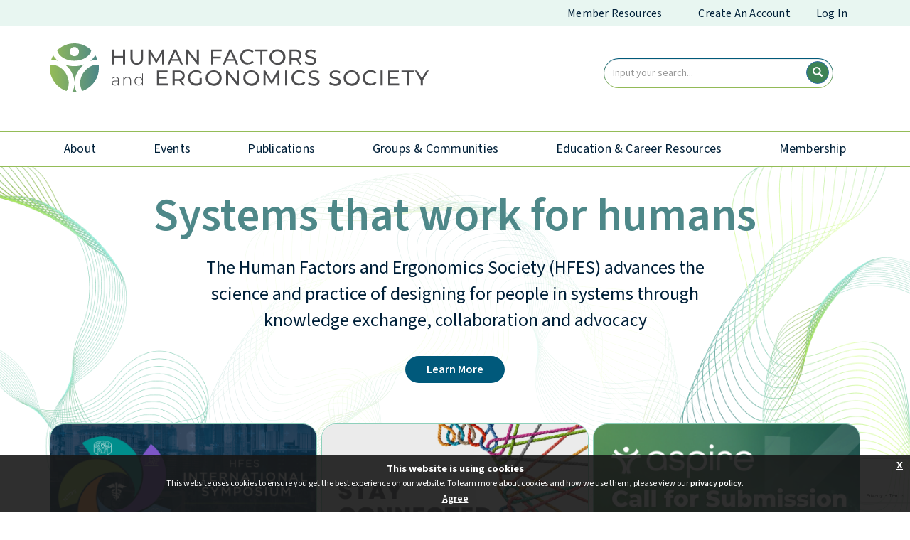

--- FILE ---
content_type: text/html; charset=utf-8
request_url: https://www.hfes.org/
body_size: 75837
content:
<!DOCTYPE html>
<html  lang="en-US">
<head id="Head">     
          <!-- Google tag (gtag.js) -->
          <script async src="https://www.googletagmanager.com/gtag/js?id=G-D8QJWESDHE"></script>
          <script>
            window.dataLayer = window.dataLayer || [];
            function gtag(){dataLayer.push(arguments);}
            gtag('js', new Date());

            gtag('config', 'G-D8QJWESDHE');
          </script>
        <meta content="text/html; charset=UTF-8" http-equiv="Content-Type" />

<script>(function(w,d,s,l,i){w[l]=w[l]||[];w[l].push({'gtm.start':
new Date().getTime(),event:'gtm.js'});var f=d.getElementsByTagName(s)[0],
j=d.createElement(s),dl=l!='dataLayer'?'&l='+l:'';j.async=true;j.src=
'https://www.googletagmanager.com/gtm.js?id='+i+dl;f.parentNode.insertBefore(j,f);
})(window,document,'script','dataLayer','GTM-MD8TRRFB');</script>

<!-- FONT
–––––––––––––––––––––––––––––––––––––––––––––––––– -->

<link rel="preconnect" href="https://fonts.googleapis.com">
<link rel="preconnect" href="https://fonts.gstatic.com" crossorigin>
<link href="https://fonts.googleapis.com/css2?family=Montserrat:ital,wght@0,100..900;1,100..900&family=Source+Sans+3:ital,wght@0,200..900;1,200..900&display=swap" rel="stylesheet">
<title>
	The Human Factors and Ergonomics Society (HFES)
</title><meta id="MetaDescription" name="description" content="The Human Factors and Ergonomics Society (HFES) advances the science and practice of designing for people in systems through knowledge exchange, collaboration and advocacy" /><meta id="MetaRobots" name="robots" content="INDEX, FOLLOW" /><link href="/Resources/Shared/stylesheets/dnndefault/7.0.0/default.css?cdv=54" type="text/css" rel="stylesheet"/><link href="/Portals/_default/skins/siteskin/css/styles.css?v='+ version_date.getMonth() + '.' + version_date.getDate() + '-' + Math.floor(Math.random() * 10000) +'&amp;cdv=54" type="text/css" rel="stylesheet"/><link href="/Portals/_default/skins/siteskin/css/slick.css?cdv=54" type="text/css" rel="stylesheet"/><link href="/Portals/_default/skins/siteskin/css/slick-theme.css?cdv=54" type="text/css" rel="stylesheet"/><link href="https://cdnjs.cloudflare.com/ajax/libs/fancybox/3.4.0/jquery.fancybox.min.css?cdv=54" type="text/css" rel="stylesheet"/><link href="https://unpkg.com/aos@2.3.1/dist/aos.css?cdv=54" type="text/css" rel="stylesheet"/><link href="/DesktopModules/DnnSharp/SearchBoost/templates/input/sb_search/styles.css?cdv=54" type="text/css" rel="stylesheet"/><link href="/DesktopModules/EasyDNNnews/static/rateit/css/rateit.css?cdv=54" type="text/css" rel="stylesheet"/><link href="/DesktopModules/DnnSharp/SearchBoost/module.css?cdv=54" type="text/css" rel="stylesheet"/><link href="/DesktopModules/DnnSharp/Common/static/bootstrap337/css/bootstrap.min.css?cdv=54" type="text/css" rel="stylesheet"/><script id="RegisterHeadJsScript1588516150" type="text/javascript">var g_dnnsfState = {"commonUrl":"/DesktopModules/DnnSharp/Common","protocol":"https","locale":"en-US","alias":"www.hfes.org","aliasid":3,"isEditor":false,"tabId":21,"commonVersion":"5.24.3","virtualDirectory":"","rootAlias":"www.hfes.org","dnnPageQuery":"?language=en-US"};</script><script src="/DesktopModules/EasyDNNNews/static/eds_jquery/eds_jq.js?cdv=54" type="text/javascript"></script><script src="/Resources/libraries/jQuery/03_07_01/jquery.js?cdv=54" type="text/javascript"></script><script src="/Resources/libraries/jQuery-Migrate/03_04_01/jquery-migrate.js?cdv=54" type="text/javascript"></script><script src="/Resources/libraries/jQuery-UI/01_13_02/jquery-ui.min.js?cdv=54" type="text/javascript"></script><meta name="eds__GmapsInitData" content="{&quot;instanceGlobal&quot;:&quot;EasyDnnSolutions1_1_instance&quot;,&quot;google&quot;:{&quot;maps&quot;:{&quot;api&quot;:{&quot;key&quot;:&quot;AIzaSyAhVv4iNI4nCc_4EqWA5eQfmLT4tKNVmag&quot;,&quot;libraries&quot;:[&quot;geometry&quot;,&quot;places&quot;]}}}}" /><meta name="viewport" content="width=device-width,initial-scale=1" /></head>
<body id="Body">

    <form method="post" action="/" id="Form" enctype="multipart/form-data">
<div class="aspNetHidden">
<input type="hidden" name="__EVENTTARGET" id="__EVENTTARGET" value="" />
<input type="hidden" name="__EVENTARGUMENT" id="__EVENTARGUMENT" value="" />
<input type="hidden" name="__VIEWSTATE" id="__VIEWSTATE" value="cjkNbrZFkSNudcNbyxaYIdxDmO4QjZdyqZ3oae+WHCkWNrJrlwe1/NOzorGcyDUkOh5CjmcuOLKvi1CiCY/YBBIByGEi/uv64G0W5w==" />
</div>

<script type="text/javascript">
//<![CDATA[
var theForm = document.forms['Form'];
if (!theForm) {
    theForm = document.Form;
}
function __doPostBack(eventTarget, eventArgument) {
    if (!theForm.onsubmit || (theForm.onsubmit() != false)) {
        theForm.__EVENTTARGET.value = eventTarget;
        theForm.__EVENTARGUMENT.value = eventArgument;
        theForm.submit();
    }
}
//]]>
</script>


<script src="/WebResource.axd?d=pynGkmcFUV3fHFNwk-2OLhvMxWltH5eG58NuiOKUfOn_Q8Iq-AWeKK089iE1&amp;t=638901361900000000" type="text/javascript"></script>


<script type="text/javascript">
//<![CDATA[
$(function() { 
                         dnnsf.api.searchboost.initInputBox({"ClientId":"dnn_avtSearch_pnlInput","BehaviorId":1,"SuggestionsApi":"//www.hfes.org/DesktopModules/DnnSharp/SearchBoost/API/Autocomplete/GetResults","UseAutocompleteWithSearchResults":true,"UseAutocompleteWithCategories":false,"PreventNormalSearchForAutocompleteWithSearchResults":false,"SuggestionCount":8,"FwdToSearchResultsPageApi":"//www.hfes.org/DesktopModules/DnnSharp/SearchBoost/API/Search/FwdToSearchResultsPage?language=en-US","IsLiveSearch":false,"RenderResultsApi":"//www.hfes.org/DesktopModules/DnnSharp/SearchBoost/API/Search/RenderResults"});
                    });//]]>
</script>

<script src="/ScriptResource.axd?d=NJmAwtEo3IovjA04c6MFG8QIiXHHG11ygQ87xzw2nHCrTzsd5jxH_d1fc_bPVgwOHYcKCQCKvEct6meadYoo7PuTGSf0XaSF2KNlSSScPq15mWfeS-AGS-CdtyO2am1M40S2vg2&amp;t=5c0e0825" type="text/javascript"></script>
<script src="/ScriptResource.axd?d=dwY9oWetJoIq90ELOaNunfMTpGXaXDxxZPa37VJFNkfK2wzpw95Ol9cSTtWXIEBaHzbG42HxSzwIXWtK5uUtocxpbuJCc3wH4YZuW_8YTHIAbp_7BDmT1YCeBo7qFTYwAKAZWo4NiA6B7tC10&amp;t=5c0e0825" type="text/javascript"></script>
<div class="aspNetHidden">

	<input type="hidden" name="__VIEWSTATEGENERATOR" id="__VIEWSTATEGENERATOR" value="CA0B0334" />
	<input type="hidden" name="__VIEWSTATEENCRYPTED" id="__VIEWSTATEENCRYPTED" value="" />
	<input type="hidden" name="__EVENTVALIDATION" id="__EVENTVALIDATION" value="Nn0Y5nsCrFoB+PLtLNpnPaL35qxMMskGckmlV9wGf3mGxDD635CPswhth28kbZ6pqqlGgEyWlS128jlmC4hsH454Z4W86S7YmYNxhSR3iutQXLEL" />
</div><script src="/js/dnn.modalpopup.js?cdv=54" type="text/javascript"></script><script src="/Portals/_default/skins/siteskin/js/jquery.slicknav.js?cdv=54" type="text/javascript"></script><script src="https://kit.fontawesome.com/1a3ca6a659.js?cdv=54" type="text/javascript"></script><script src="/Portals/_default/skins/siteskin/js/slick.js?cdv=54" type="text/javascript"></script><script src="https://cdnjs.cloudflare.com/ajax/libs/fancybox/3.4.0/jquery.fancybox.min.js?cdv=54" type="text/javascript"></script><script src="https://unpkg.com/aos@2.3.0/dist/aos.js?cdv=54" type="text/javascript"></script><script src="/Portals/_default/skins/siteskin/js/cookie-popup.js?cdv=54" type="text/javascript"></script><script src="/js/dnncore.js?cdv=54" type="text/javascript"></script><script src="/DesktopModules/DnnSharp/SearchBoost/templates/input/sb_search/script.js?cdv=54" type="text/javascript"></script><script src="/DesktopModules/EasyDNNnews/static/rateit/js/jquery.rateit_2.2.js?cdv=54" type="text/javascript"></script><script src="/DesktopModules/EasyDNNnews/static/EasyDnnSolutions/EasyDnnSolutions_1.1_2.2.js?cdv=54" type="text/javascript"></script><script src="/DesktopModules/DnnSharp/Common/static/dnnsf/dnnsf.js?cdv=54" type="text/javascript"></script><script src="/DesktopModules/DnnSharp/Common/static/bootstrap341/js/bootstrap.min.js?cdv=54" type="text/javascript"></script><script src="/DesktopModules/DnnSharp/Common/static/js/typeahead.min.js?cdv=54" type="text/javascript"></script>
<script type="text/javascript">
//<![CDATA[
Sys.WebForms.PageRequestManager._initialize('ScriptManager', 'Form', [], [], [], 120, '');
//]]>
</script>

        
        
        <!--- Header Include--->


<!-- Google Tag Manager (noscript) -->
<noscript><iframe src=https://www.googletagmanager.com/ns.html?id=GTM-MD8TRRFB
	height="0" width="0" style="display:none;visibility:hidden"></iframe></noscript>
	<!-- End Google Tag Manager (noscript) -->
	
	
<!-- JS
–––––––––––––––––––––––––––––––––––––––––––––––––– -->

<!--CDF(Javascript|/Portals/_default/skins/siteskin/js/jquery.slicknav.js?cdv=54|DnnBodyProvider|100)-->
<!--CDF(Javascript|https://kit.fontawesome.com/1a3ca6a659.js?cdv=54|DnnBodyProvider|100)-->

<!-- CSS
–––––––––––––––––––––––––––––––––––––––––––––––––– -->
	
<script>
	var version_date=new Date();
	document.write('<!--CDF(Css|/Portals/_default/skins/siteskin/css/styles.css?v='+ version_date.getMonth() + '.' + version_date.getDate() + '-' + Math.floor(Math.random() * 10000) +'&cdv=54|DnnPageHeaderProvider|100)-->');
</script>


	

<!--- Rotator Stuff
Info on how to use http://kenwheeler.github.io/slick/
-----------------------------------------------------------   --->
<!--CDF(Javascript|/Portals/_default/skins/siteskin/js/slick.js?cdv=54|DnnBodyProvider|100)-->
<!--CDF(Css|/Portals/_default/skins/siteskin/css/slick.css?cdv=54|DnnPageHeaderProvider|100)-->
<!--CDF(Css|/Portals/_default/skins/siteskin/css/slick-theme.css?cdv=54|DnnPageHeaderProvider|100)-->

<!--- FancyBox Stuff
Info on how to use http://fancyapps.com/fancybox/3/
----------------------------------------- --->

<!--CDF(Javascript|https://cdnjs.cloudflare.com/ajax/libs/fancybox/3.4.0/jquery.fancybox.min.js?cdv=54|DnnBodyProvider|100)-->	
<!--CDF(Css|https://cdnjs.cloudflare.com/ajax/libs/fancybox/3.4.0/jquery.fancybox.min.css?cdv=54|DnnPageHeaderProvider|100)-->

<!--- Animation on Scroll
----------------------------------------------------
https://michalsnik.github.io/aos/ -->

<!--CDF(Css|https://unpkg.com/aos@2.3.1/dist/aos.css?cdv=54|DnnPageHeaderProvider|100)-->
<!--CDF(Javascript|https://unpkg.com/aos@2.3.0/dist/aos.js?cdv=54|DnnBodyProvider|100)-->	
	
<!--- GDPR Popup
-------------------------------------------------- -->
<!--CDF(Javascript|/Portals/_default/skins/siteskin/js/cookie-popup.js?cdv=54|DnnBodyProvider|100)-->		

	
<!-- Favicon
–––––––––––––––––––––––––––––––––––––––––––––––––– -->
<link rel="icon" type="image/png" href="/Portals/_default/skins/siteskin/images/favicon.png">

<a href="#skip_to_content" class="skip-to-content-link">Skip to Content</a>
<div id="mobile_menu"></div>
<header role="banner">
	<!--<div class="mobile"><a href="/"><img src="/Portals/_default/skins/siteskin/images/mobile_logo.png" alt="Human Factors and Ergonomics Society" class="mobile_logo"></a></div>-->
	<div id="top_bar" class="desktop">
		<div class="container">
            <div class="row no-margin">
                <div class="twelve columns">
					<ul class="top_bar_nav">
						<li><a href="/Member-Resources" title="Member Resources" onclick="return false">Member Resources</a>
							<div class="subLevel_topbar">
								<div class="subLevel_bg">
									<ul>
										<li class="item"><a href="https://my.hfes.org/account/login.aspx?ReturnUrl=https%3a%2f%2fconnect.hfes.org%2fhome" title="HFES Connect Forum">HFES Connect</a></li>
										<li class="item"><a href="https://connect.hfes.org/network/members" title="Member Directory">Member Directory</a></li>
										<li class="item"><a href="https://jobs.hfes.org/" title="Job Board">Job Board</a></li>
										<li class="item"><a href="https://my.hfes.org/my-account/my-profile" title="Member Profile">Member Profile</a></li>
										<li class="item"><a href="/Publications/Journal-and-Proceedings" title="Journals and Proceedings">Journals and Proceedings</a></li>
									</ul>
								</div>
							</div>	
						</li>
						
							<li><a href="https://my.hfes.org/memberships/become-a-member?signup=yes" title="Create an Account">Create An Account</a></li>
                            <li><a href="/login.aspx?appctx=/NavToAuth.aspx?RedirectURL=https://www.hfes.org/Default.aspx?TabId=21&language=en-US">Log In</a></li>
            			
					</ul>
				</div>
            </div>
        </div>
	</div>	
    <div id="header">
        <div class="container">
			<div class="row">
				<div class="eight columns">
					<a href="/"><img src="/Portals/_default/skins/siteskin/images/HFES_Logo_Full.svg" alt="Human Factors and Ergonomics Society" class="logo"></a>
				</div>
				<div class="four columns search_panel">
					<div id="dnn_avtSearch_pnlInput" class="sb-skinobject-instance"><div class="bstrap30">
    <div class="row sb-default">
        <div class="col-md-12">
                <div class="input-group dropdown sb-dropdown adv-search">
                    <input type="text" class="form-control search-box typeahead" aria-label="search input" title="search input" placeholder="Input your search..." value="" />
                    <div class="input-group-btn">
                        <div class="btn-group" role="group" aria-label="search group">
                            <button type="button" class="btn btn-primary search-btn" onclick="" aria-label="search button" name="search button"><span class="glyphicon glyphicon-search" aria-hidden="true"></span></button>
                        </div>
                    </div>
                    </div>
        </div>
    </div>
</div>

<script>
            if (-1 == -1)
            $(document).find('#topHeader, .topHeader, #userControls').eq(0).parent().addClass('sb-skinobj');
</script>





</div>
<div id="dnn_avtSearch_pnlError"></div>

<!-- For old templates: -->
<div>
<script>
    // some common functions
    function sbInp_clearPlaceholder(sbox) {
        sbox = $(sbox);
        if (sbox.hasClass('searchBoxEmpty')) {
            sbox.removeClass('searchBoxEmpty').val('').removeAttr('placeholder');
        }
    }
    function sbInp_syncPlaceholder(sbox) {
        sbox = $(sbox);
        sbox.removeClass('searchBoxEmpty');
        var emptyText = sbox.attr('data-empty');
        if ($.trim(sbox.val()).length == 0 || $.trim(sbox.val()) == emptyText) {
            sbox.addClass('searchBoxEmpty').val(emptyText).attr('placeholder', emptyText);
        }
    }
</script>
</div>

					<div class="mobile right">
						<ul style="list-style: none;">
						
							<li style="float:left;"><a href="/" title="Create an Account" class="mobile_link">Create An Account</a></li>
							<li style="float:left;"><a href="/login" title="Login" class="mobile_link">Log In</a></li>
            			
						</ul>
					</div>
				</div>
			</div>
        </div>
    </div>
</header>	

<!--- Navigation Include--->
<nav role="navigation">
	<div id="navigation">
		<div class="container">
			<div class="row no-margin">
				<div class="twelve columns">
					<div class="nav">
						<div id="dnnMenu">
    <ul class="topLevel">
	    
	<li class="item first haschild">
		
			<a class="mainLink" href="https://www.hfes.org/About/About-HFES" aria-label="About HFES" >About</a>
		
		<div class="subLevel">
            <div class="subLevel_bg">
			    <ul>
				    
	<li class="item first">
		
			<a href="https://www.hfes.org/About/About-HFES" aria-label="About HFES" >About HFES</a>
		
	</li>

	<li class="item">
		
			<a href="https://www.hfes.org/About/What-Is-Human-Factors-and-Ergonomics" aria-label="What Is Human Factors and Ergonomics?" >What Is Human Factors and Ergonomics?</a>
		
	</li>

	<li class="item">
		
			<a href="https://www.hfes.org/About/Latest-News" aria-label="Latest News" >Latest News</a>
		
	</li>

	<li class="item haschild">
		
			<a href="https://www.hfes.org/About/Advocacy-and-Public-Policy" aria-label="Advocacy and Public Policy" >Advocacy and Public Policy</a>
		
            <div class="subLevelRight">
			    <ul>
				    
	<li class="item first last">
		
			<a href="https://www.hfes.org/About/Advocacy-and-Public-Policy/Contact-Your-Representative" aria-label="Contact Your Representative" >Contact Your Representative</a>
		
	</li>

			    </ul>
            </div>
		
	</li>

	<li class="item haschild">
		
			<a href="https://www.hfes.org/About/Leadership-and-Administration" aria-label="Leadership and Administration" >Leadership and Administration</a>
		
            <div class="subLevelRight">
			    <ul>
				    
	<li class="item first">
		
			<a href="https://www.hfes.org/About/Leadership-and-Administration/Officer-Eligibility-Requirements" aria-label="Officer Eligibility Requirements" >Officer Eligibility Requirements</a>
		
	</li>

	<li class="item last">
		
			<a href="https://www.hfes.org/About/Leadership-and-Administration/Fiduciary-Responsibilities" aria-label="Fiduciary Responsibilities" >Fiduciary Responsibilities</a>
		
	</li>

			    </ul>
            </div>
		
	</li>

	<li class="item">
		
			<a href="https://www.hfes.org/About/Divisions-and-Committees" aria-label="Divisions and Committees" >Divisions and Committees</a>
		
	</li>

	<li class="item">
		
			<a href="https://www.hfes.org/About/Diversity-Equity-and-Inclusion" aria-label="Diversity, Equity and Inclusion" >Diversity, Equity and Inclusion</a>
		
	</li>

	<li class="item last haschild">
		
			<a href="https://www.hfes.org/About/Awards-and-Honors" aria-label="Awards and Honors" >Awards and Honors</a>
		
            <div class="subLevelRight">
			    <ul>
				    
	<li class="item first">
		
			<a href="https://www.hfes.org/About/Awards-and-Honors/Outstanding-Student-Chapter-Award" aria-label="Outstanding Student Chapter Award" >Outstanding Student Chapter Award</a>
		
	</li>

	<li class="item last">
		
			<a href="https://www.hfes.org/About/Awards-and-Honors/Student-Member-with-Honors-Award" aria-label="Student Member with Honors Award" >Student Member with Honors Award</a>
		
	</li>

			    </ul>
            </div>
		
	</li>

			    </ul>
            </div>
		</div>	
		
	</li>

	<li class="item haschild">
		
			<a class="mainLink" href="https://www.hfes.org/Events/Events" aria-label="Events" >Events</a>
		
		<div class="subLevel">
            <div class="subLevel_bg">
			    <ul>
				    
	<li class="item first">
		
			<a href="https://www.hfes.org/Events/Events" aria-label="Events" >Events</a>
		
	</li>

	<li class="item haschild">
		
			<a href="https://www.hfes.org/Events/ASPIRE-International-Annual-Meeting/ASPIRE-Home" aria-label="ASPIRE International Annual Meeting" >ASPIRE International Annual Meeting</a>
		
            <div class="subLevelRight">
			    <ul>
				    
	<li class="item first">
		
			<a href="https://www.hfes.org/Events/ASPIRE-International-Annual-Meeting/ASPIRE-Home" aria-label="ASPIRE | Home" >ASPIRE | Home</a>
		
	</li>

	<li class="item">
		
			<a href="https://www.hfes.org/Events/ASPIRE-International-Annual-Meeting/ASPIRE" aria-label="ASPIRE Plus" >ASPIRE+</a>
		
	</li>

	<li class="item haschild">
		
			<a href="https://www.hfes.org/Events/ASPIRE-International-Annual-Meeting/Exhibit-Sponsor" aria-label="Exhibit and Sponsor" >Exhibit &amp; Sponsor</a>
		
            <div class="subLevelRight">
			    <ul>
				    
	<li class="item first last">
		
			<a href="https://www.hfes.org/Events/ASPIRE-International-Annual-Meeting/Exhibit-Sponsor/Exhibit-and-Sponsor" aria-label="Exhibit and Sponsor" >Exhibit and Sponsor</a>
		
	</li>

			    </ul>
            </div>
		
	</li>

	<li class="item last haschild">
		
			<a href="https://www.hfes.org/Events/ASPIRE-International-Annual-Meeting/Hotel-Travel/Hotel-Lodging" aria-label="About the Venue" >Past Meeting Programs</a>
		
            <div class="subLevelRight">
			    <ul>
				    
	<li class="item first">
		
			<a href="https://hfesam2025.conference-program.com/" aria-label="2025 Full Program" >2025 Full Program</a>
		
	</li>

	<li class="item">
		
			<a href="https://www.hfes.org/Portals/0/ASPIRE/HFES_1392663-24_ASPIRE_Digital-OSG_Final4.pdf" aria-label="ASPIRE 2024 Digital Program Guide" target="_blank">2024 On-site Program Book</a>
		
	</li>

	<li class="item">
		
			<a href="https://hfesam2024.conference-program.com/" aria-label="" target="_blank">2024 Full Program</a>
		
	</li>

	<li class="item">
		
			<a href="https://hfesam2023.conference-program.com/" aria-label="Full Program" >2023 Full Program</a>
		
	</li>

	<li class="item">
		
			<a href="https://hfesam2022.conference-program.com/" aria-label="Full Program" >2022 Full Program</a>
		
	</li>

	<li class="item">
		
			<a href="https://hfesam2021.conference-program.com/" aria-label="Full Program" >2021 Full Program</a>
		
	</li>

	<li class="item last">
		
			<a href="https://learn.hfes.org/products/64th-international-annual-meeting-conference-recordings-2#tab-product_tab_content" aria-label="2020 Program" >2020 Recordings</a>
		
	</li>

			    </ul>
            </div>
		
	</li>

			    </ul>
            </div>
		
	</li>

	<li class="item haschild">
		
			<a href="https://www.hfes.org/Events/Health-Care-Symposium/Health-Care-Symposium-Home" aria-label="Healthcare Symposium" >Health Care Symposium</a>
		
            <div class="subLevelRight">
			    <ul>
				    
	<li class="item first haschild">
		
			<a href="https://www.hfes.org/Events/Health-Care-Symposium/About/Why-You-Should-Attend" aria-label="Why You Should Attend" >About</a>
		
            <div class="subLevelRight">
			    <ul>
				    
	<li class="item first">
		
			<a href="https://www.hfes.org/Events/Health-Care-Symposium/About/Why-You-Should-Attend" aria-label="Why You Should Attend" >Why You Should Attend</a>
		
	</li>

	<li class="item last">
		
			<a href="/LinkClick.aspx?fileticket=uDRd3ZpojYM%3d&amp;tabid=431&amp;portalid=0" aria-label="Justification Toolkit" target="_blank">Justification Toolkit</a>
		
	</li>

			    </ul>
            </div>
		
	</li>

	<li class="item haschild">
		
			<a href="https://www.hfes.org/Events/Health-Care-Symposium/Program/Program-Outline" aria-label="Program At A Glance" >Program</a>
		
            <div class="subLevelRight">
			    <ul>
				    
	<li class="item first">
		
			<a href="https://www.hfes.org/Events/Health-Care-Symposium/Program/Program-Outline" aria-label="Program Outline" >Program Outline</a>
		
	</li>

	<li class="item">
		
			<a href="https://hfeshcs2026.conference-program.com/" aria-label="Full Symposium Program" target="_blank">Full Program</a>
		
	</li>

	<li class="item">
		
			<a href="https://www.hfes.org/Events/Health-Care-Symposium/Program/Program-Chairs" aria-label="" >Program Chairs</a>
		
	</li>

	<li class="item">
		
			<a href="https://www.hfes.org/Events/Health-Care-Symposium/Program/Track-Information" aria-label="" >Track Information</a>
		
	</li>

	<li class="item">
		
			<a href="https://www.hfes.org/Events/Health-Care-Symposium/Program/Workshops" aria-label="" >Workshops</a>
		
	</li>

	<li class="item last">
		
			<a href="https://www.hfes.org/Events/Health-Care-Symposium/Program/Healthcare-Robotics-Summit" aria-label="" >Healthcare Robotics Summit</a>
		
	</li>

			    </ul>
            </div>
		
	</li>

	<li class="item haschild">
		
			<a href="https://www.hfes.org/Events/Health-Care-Symposium/Registration" aria-label="" >Registration</a>
		
            <div class="subLevelRight">
			    <ul>
				    
	<li class="item first">
		
			<a href="https://www.hfes.org/Events/Health-Care-Symposium/Registration" aria-label="Registration" >Registration</a>
		
	</li>

	<li class="item last">
		
			<a href="https://www.hfes.org/Events/Health-Care-Symposium/Registration/Group-Discount-Registration" aria-label="Group Discount Registration" >Group Discount Registration</a>
		
	</li>

			    </ul>
            </div>
		
	</li>

	<li class="item haschild">
		
			<a href="https://www.hfes.org/Events/Health-Care-Symposium/Exhibit-Sponsor" aria-label="Exhibit &amp; Sponsor" >Exhibit &amp; Sponsor</a>
		
            <div class="subLevelRight">
			    <ul>
				    
	<li class="item first">
		
			<a href="https://www.hfes.org/Events/Health-Care-Symposium/Exhibit-Sponsor/Sponsors-and-Exhibitors" aria-label="Sponsors and Exhibitors" >Sponsors and Exhibitors</a>
		
	</li>

	<li class="item">
		
			<a href="https://www.hfes.org/Events/Health-Care-Symposium/Exhibit-Sponsor/Event-Prospectus" aria-label="Event Prospectus" >Event Prospectus</a>
		
	</li>

	<li class="item">
		
			<a href="https://www.hfes.org/Events/Health-Care-Symposium/Exhibit-Sponsor/Sponsorship-Opportunities" aria-label="Sponsorship Opportunities" >Sponsorship Opportunities</a>
		
	</li>

	<li class="item">
		
			<a href="https://www.hfes.org/Events/Health-Care-Symposium/Exhibit-Sponsor/Exhibition-Information" aria-label="Exhibition Information" >Exhibition Information</a>
		
	</li>

	<li class="item last">
		
			<a href="https://www.hfes.org/Events/Health-Care-Symposium/Exhibit-Sponsor/Industry-Sponsored-Sessions" aria-label="Industry-Sponsored Sessions" >Industry-Sponsored Sessions</a>
		
	</li>

			    </ul>
            </div>
		
	</li>

	<li class="item haschild">
		
			<a href="https://www.hfes.org/Events/Health-Care-Symposium/Hotel-Travel" aria-label="Hotel &amp; Travel" >Hotel &amp; Travel</a>
		
            <div class="subLevelRight">
			    <ul>
				    
	<li class="item first">
		
			<a href="https://www.hfes.org/Events/Health-Care-Symposium/Hotel-Travel/Hotel-Reservations" aria-label="Hotel Reservations" >Hotel Reservations</a>
		
	</li>

	<li class="item">
		
			<a href="https://www.hfes.org/Events/Health-Care-Symposium/Hotel-Travel/Hotel-Booking-Alert" aria-label="Hotel Booking Alert" >Hotel Booking Alert</a>
		
	</li>

	<li class="item">
		
			<a href="https://www.hfes.org/Events/Health-Care-Symposium/Hotel-Travel/Visa-Information" aria-label="Visa Information" >Visa Information</a>
		
	</li>

	<li class="item last">
		
			<a href="https://www.hfes.org/Events/Health-Care-Symposium/Hotel-Travel/Dining-Options" aria-label="Dining Options" >Dining Options</a>
		
	</li>

			    </ul>
            </div>
		
	</li>

	<li class="item">
		
			<a href="https://www.hfes.org/Events/Health-Care-Symposium/Student-mHealth-App-Competition" aria-label="Student mHealth App Competition" >Student mHealth App Competition</a>
		
	</li>

	<li class="item last">
		
			<a href="https://www.hfes.org/Events/Health-Care-Symposium/Speaker-Resources" aria-label="Speaker Resources" >Speaker Resources</a>
		
	</li>

			    </ul>
            </div>
		
	</li>

	<li class="item haschild">
		
			<a href="https://www.hfes.org/Events/Regional-Meetings/Regional-Meetings-Home" aria-label="Regional Meetings" >Regional Meetings</a>
		
            <div class="subLevelRight">
			    <ul>
				    
	<li class="item first">
		
			<a href="https://www.hfes.org/Events/Regional-Meetings/Regional-Meetings-Home" aria-label="Regional Meetings" >Regional Meetings Home</a>
		
	</li>

	<li class="item haschild">
		
			<a href="https://www.hfes.org/Events/Regional-Meetings/Northeast-Region" aria-label="" >Northeast Region</a>
		
            <div class="subLevelRight">
			    <ul>
				    
	<li class="item first">
		
			<a href="https://www.hfes.org/Events/Regional-Meetings/Northeast-Region/Boston" aria-label="v" >Boston</a>
		
	</li>

	<li class="item last">
		
			<a href="https://www.hfes.org/Events/Regional-Meetings/Northeast-Region/Philadelphia" aria-label="Philadelphia" >Philadelphia</a>
		
	</li>

			    </ul>
            </div>
		
	</li>

	<li class="item haschild">
		
			<a href="https://www.hfes.org/Events/Regional-Meetings/Western-Region" aria-label="Western Region" >Western Region</a>
		
            <div class="subLevelRight">
			    <ul>
				    
	<li class="item first">
		
			<a href="https://www.hfes.org/Events/Regional-Meetings/Western-Region/El-Paso" aria-label="El Paso" >El Paso</a>
		
	</li>

	<li class="item">
		
			<a href="https://www.hfes.org/Events/Regional-Meetings/Western-Region/San-Jose" aria-label="San Jose" >San Jose</a>
		
	</li>

	<li class="item last">
		
			<a href="https://www.hfes.org/Events/Regional-Meetings/Western-Region/Seattle" aria-label="Seattle" >Seattle</a>
		
	</li>

			    </ul>
            </div>
		
	</li>

	<li class="item last haschild">
		
			<a href="https://www.hfes.org/Events/Regional-Meetings/Central-Region" aria-label="Central Region" >Central Region</a>
		
            <div class="subLevelRight">
			    <ul>
				    
	<li class="item first">
		
			<a href="https://www.hfes.org/Events/Regional-Meetings/Central-Region/Cincinnati" aria-label="Cincinnati" >Cincinnati</a>
		
	</li>

	<li class="item last">
		
			<a href="https://www.hfes.org/Events/Regional-Meetings/Central-Region/College-Station" aria-label="College Station" >College Station</a>
		
	</li>

			    </ul>
            </div>
		
	</li>

			    </ul>
            </div>
		
	</li>

	<li class="item">
		
			<a href="https://www.hfes.org/Events/National-Ergonomics-Month" aria-label="National Ergonomics Month" >National Ergonomics Month</a>
		
	</li>

	<li class="item">
		
			<a href="https://www.hfes.org/Events/Webinars" aria-label="Webinars" >Webinars</a>
		
	</li>

	<li class="item">
		
			<a href="https://www.hfes.org/Events/Future-Events" aria-label="Future Events" >Future Events</a>
		
	</li>

	<li class="item">
		
			<a href="https://www.hfes.org/Events/Past-Events" aria-label="Past Events" >Past Events</a>
		
	</li>

	<li class="item last">
		
			<a href="https://www.hfes.org/Events/Statement-of-Appropriate-Conduct" aria-label="Statement of Appropriate Conduct" >Statement of Appropriate Conduct</a>
		
	</li>

			    </ul>
            </div>
		</div>	
		
	</li>

	<li class="item haschild">
		
			<a class="mainLink" href="https://www.hfes.org/Publications/Publications" aria-label="Publications" >Publications</a>
		
		<div class="subLevel">
            <div class="subLevel_bg">
			    <ul>
				    
	<li class="item first">
		
			<a href="https://www.hfes.org/Publications/Publications" aria-label="Publications " >Publications</a>
		
	</li>

	<li class="item">
		
			<a href="https://www.hfes.org/Publications/Journals-and-Proceedings" aria-label="Journals and Proceedings" >Journals and Proceedings</a>
		
	</li>

	<li class="item">
		
			<a href="https://www.hfes.org/Publications/How-to-Submit-Your-Work" aria-label="How to Submit Your Work" >How to Submit Your Work</a>
		
	</li>

	<li class="item">
		
			<a href="https://www.hfes.org/Publications/Books" aria-label="Books" >Books</a>
		
	</li>

	<li class="item">
		
			<a href="https://www.hfes.org/Publications/Technical-Standards" aria-label="Technical Standards" >Technical Standards</a>
		
	</li>

	<li class="item last">
		
			<a href="https://www.hfes.org/Publications/White-Papers" aria-label="White Papers" >White Papers</a>
		
	</li>

			    </ul>
            </div>
		</div>	
		
	</li>

	<li class="item haschild">
		
			<a class="mainLink" href="https://www.hfes.org/Groups-Communities/Groups-Communities" aria-label="Groups &amp; Communities" >Groups &amp; Communities</a>
		
		<div class="subLevel">
            <div class="subLevel_bg">
			    <ul>
				    
	<li class="item first">
		
			<a href="https://www.hfes.org/Groups-Communities/Groups-Communities" aria-label="Groups &amp; Communities " >Groups &amp; Communities</a>
		
	</li>

	<li class="item">
		
			<a href="https://www.hfes.org/Groups-Communities/Get-Involved" aria-label="Get Involved" >Get Involved</a>
		
	</li>

	<li class="item">
		
			<a href="https://www.hfes.org/Groups-Communities/Technical-Groups" aria-label="Technical Groups" >Technical Groups</a>
		
	</li>

	<li class="item">
		
			<a href="https://www.hfes.org/Groups-Communities/Student-and-Local-Chapters" aria-label="Student and Local Chapters" >Student and Local Chapters</a>
		
	</li>

	<li class="item">
		
			<a href="https://www.hfes.org/Groups-Communities/Affinity-Groups" aria-label="Affinity Groups" >Affinity Groups</a>
		
	</li>

	<li class="item">
		
			<a href="https://www.hfes.org/Groups-Communities/Practitioners-Group" aria-label="Practitioners Group" >Practitioners Group</a>
		
	</li>

	<li class="item last">
		
			<a href="https://my.hfes.org/account/login.aspx?ReturnUrl=https%3a%2f%2fconnect.hfes.org%2fhome" aria-label="HFES Connect Forum" >HFES Connect</a>
		
	</li>

			    </ul>
            </div>
		</div>	
		
	</li>

	<li class="item haschild">
		
			<a class="mainLink" href="https://www.hfes.org/Education-Career-Resources/Education-Career-Resources" aria-label="Education &amp; Career Resources" >Education &amp; Career Resources</a>
		
		<div class="subLevel">
            <div class="subLevel_bg">
			    <ul>
				    
	<li class="item first">
		
			<a href="https://www.hfes.org/Education-Career-Resources/Education-Career-Resources" aria-label="Education &amp; Career Resources" >Education &amp; Career Resources</a>
		
	</li>

	<li class="item">
		
			<a href="https://www.hfes.org/Education-Career-Resources/Academic-Programs" aria-label="Academic Programs" >Academic Programs</a>
		
	</li>

	<li class="item">
		
			<a href="https://www.hfes.org/Education-Career-Resources/Student-Resources-Awards" aria-label="Student Resources &amp; Awards" >Student Resources &amp; Awards</a>
		
	</li>

	<li class="item">
		
			<a href="https://www.hfes.org/Education-Career-Resources/Career-Resources" aria-label="Career Resources" >Career Resources</a>
		
	</li>

	<li class="item">
		
			<a href="https://jobs.hfes.org/" aria-label="" >Job Board</a>
		
	</li>

	<li class="item last">
		
			<a href="https://www.hfes.org/Education-Career-Resources/Certification" aria-label="Certification" >Certification</a>
		
	</li>

			    </ul>
            </div>
		</div>	
		
	</li>

	<li class="item haschild">
		
			<a class="mainLink" href="https://www.hfes.org/Membership/Membership" aria-label="Membership" >Membership</a>
		
		<div class="subLevel">
            <div class="subLevel_bg">
			    <ul>
				    
	<li class="item first">
		
			<a href="https://www.hfes.org/Membership/Membership" aria-label="Membership" >Membership</a>
		
	</li>

	<li class="item">
		
			<a href="https://www.hfes.org/Membership/Membership-Benefits" aria-label="Membership Benefits" >Membership Benefits</a>
		
	</li>

	<li class="item">
		
			<a href="https://www.hfes.org/Membership/Join-HFES" aria-label="Join HFES" >Join HFES</a>
		
	</li>

	<li class="item">
		
			<a href="https://connect.hfes.org/network/members" aria-label="Member Directory (Opens in a new window)" target="_blank">Member Directory</a>
		
	</li>

	<li class="item last">
		
			<a href="https://my.hfes.org/HFES-Member-Support" aria-label="Member Support" target="_blank">Member Support</a>
		
	</li>

			    </ul>
            </div>
		</div>	
		
	</li>

	<li class="item last haschild">
		
			<a class="mainLink" href="https://www.hfes.org/Membership/Membership" aria-label="Membership" >Member Resources</a>
		
		<div class="subLevel">
            <div class="subLevel_bg">
			    <ul>
				    
	<li class="item first">
		
			<a href="https://my.hfes.org/account/login.aspx?ReturnUrl=https%3a%2f%2fconnect.hfes.org%2fhome" aria-label="HFES Connect Forum" >HFES Connect</a>
		
	</li>

	<li class="item">
		
			<a href="https://jobs.hfes.org" aria-label="Job Board" >Job Board</a>
		
	</li>

	<li class="item last">
		
			<a href="https://www.hfes.org/Publications/Journals-and-Proceedings" aria-label="Journals and Proceedings" >Journals and Proceedings</a>
		
	</li>

			    </ul>
            </div>
		</div>	
		
	</li>

    </ul>
</div>



					</div>
				</div>
			</div>
		</div>	
	</div>
</nav>

<main role="main">
<div id="skip_to_content"></div>	
<div id="home_body_content">
	<div id="left_lung" class="desktop"><img src="/Portals/_default/skins/siteskin/images/left_lung.png" alt="Human Factors and Ergonomics Society Left Lung" aria-hidden="true"></div>
	<div id="right_lung" class="desktop"><img src="/Portals/_default/skins/siteskin/images/right_lung.png" alt="Human Factors and Ergonomics Society Right Lung" aria-hidden="true"></div>
	<div class="container">
		<div class="row no-margin">
			<div class="twelve columns">
				<div id="dnn_ContentPane"><div class="DnnModule DnnModule-DNN_HTML DnnModule-432"><a name="432"></a>
<div class="Invisible row"><div id="dnn_ctr432_ContentPane"><!-- Start_Module_432 --><div id="dnn_ctr432_ModuleContent" class="DNNModuleContent ModDNNHTMLC">
	<div id="dnn_ctr432_HtmlModule_lblContent" class="Normal">
	<div class="hero_home">
<h1>Systems that work for humans</h1>

<p>The Human Factors and Ergonomics Society (HFES) advances the science and practice of designing for people in systems through knowledge exchange, collaboration and advocacy</p>
<a aria-label="What Is Human Factors and Ergonomics?" class="button" href="/About/What-Is-Human-Factors-and-Ergonomics">Learn More</a></div>

</div>

</div><!-- End_Module_432 --></div></div>

</div><div class="DnnModule DnnModule-DNN_HTML DnnModule-834"><a name="834"></a>
<div class="Invisible row"><div id="dnn_ctr834_ContentPane"><!-- Start_Module_834 --><div id="dnn_ctr834_ModuleContent" class="DNNModuleContent ModDNNHTMLC">
	<div id="dnn_ctr834_HtmlModule_lblContent" class="Normal">
	<div class="edn__articleListWrapper"><!--ArticleTemplate-->
<div class="article_card" data-href="/Events/Health-Care-Symposium/Registration">
<div class="zoom"><img alt="HCS" class="u-full-width" src="/portals/0/Images/HCS26_bucket_1.png" title="HCS" /></div>

<div class="row no-margin">
<div class="col-md-12"><span class="title_link">International Symposium on Human Factors and Ergonomics in Health Care  

</span><a class="link externalLink" href="/Events/Health-Care-Symposium/Registration">Register to Attend</a></div>
</div>
</div>
<!--ArticleTemplate-->

<div class="article_card" data-href="/Membership/Membership/Renew-Your-Membership">
<div class="zoom"><a href="/Membership/Membership/Renew-Your-Membership"><img alt="renew" class="u-full-width" src="/portals/0/Images/membership%20renew%20%283%29.png" title="renew" /></a></div>

<div class="row no-margin">
<div class="col-md-12"><span class="title_link">Grow Together. Lead Together. </span><a aria-label="Renew" class="link" href="/Membership/Membership/Renew-Your-Membership">Renew Your Membership</a></div>
</div>
</div>
<!--ArticleTemplate-->

<div class="article_card" data-href="/Events/ASPIRE-International-Annual-Meeting/ASPIRE-Home">
<div class="zoom"><a href="/Events/ASPIRE-International-Annual-Meeting/ASPIRE-Home" target="_self"><img alt="ASPIRE Call for Submission" class="u-full-width" src="/portals/0/Images/ASPIRE%20Call%20for%20Submission_1.png" title="ASPIRE Call for Submission" /></a></div>

<div class="row no-margin">
<div class="col-md-12"><span class="title_link">Submission Deadline: February 16</span><a class="link externalLink" href="/Events/ASPIRE-International-Annual-Meeting/ASPIRE-Home" target="_self">Submit Your Proposal</a></div>
</div>
</div>
</div>

</div>

</div><!-- End_Module_834 --></div></div>

</div></div>
			</div>
		</div>
		<div class="row">
			<div class="twelve columns">
				<div id="dnn_EventsPane"><div class="DnnModule DnnModule-DNN_HTML DnnModule-1084"><a name="1084"></a>
<div id="main_container" class="row">
    <h2 style="margin-top: 0px;"><span id="dnn_ctr1084_dnnTITLE_titleLabel" class="Head">Build Your Network </span>


</h2>
    <div id="dnn_ctr1084_ContentPane"><!-- Start_Module_1084 --><div id="dnn_ctr1084_ModuleContent" class="DNNModuleContent ModDNNHTMLC">
	<div id="dnn_ctr1084_HtmlModule_lblContent" class="Normal">
	<h3 style="margin-bottom: 11px;">Make Connections at HFES</h3>

<p style="margin-bottom:11px"><span style="vertical-align:baseline">Discover opportunities to expand and strengthen your personal and professional network.</span></p>

<ul>
 <li><span style="tab-stops:list .5in"><span style="vertical-align:baseline"><span style="background-image:initial"><span style="background-position:initial"><span style="background-size:initial"><span style="background-repeat:initial"><span style="background-origin:initial"><span style="background-clip:initial">Participate in online discussions through&nbsp;<a aria-label="HFES Connect Forum" href="https://my.hfes.org/account/login.aspx?ReturnUrl=https%3a%2f%2fconnect.hfes.org%2fhome"><span style="border:none windowtext 1.0pt; padding:0in">HFES Connect</span></a>&nbsp;&ndash; the ultimate hub for networking and&nbsp;sharing ideas&nbsp;within the human factors and ergonomics community </span></span></span></span></span></span></span></span></li>
 <li><span style="tab-stops:list .5in"><span style="vertical-align:baseline"><span style="background-image:initial"><span style="background-position:initial"><span style="background-size:initial"><span style="background-repeat:initial"><span style="background-origin:initial"><span style="background-clip:initial">Meet&nbsp;with others at&nbsp;<a href="/Groups-Communities/Student-and-Local-Chapters"><span style="border:none windowtext 1.0pt; padding:0in">local and student chapters</span></a>&nbsp;and HFES educational activities such as&nbsp;<a href="/Events/ASPIRE-International-Annual-Meeting"><span style="border:none windowtext 1.0pt; padding:0in">ASPIRE</span></a></span></span></span></span></span></span></span></span>&mdash;<span style="tab-stops:list .5in"><span style="vertical-align:baseline"><span style="background-image:initial"><span style="background-position:initial"><span style="background-size:initial"><span style="background-repeat:initial"><span style="background-origin:initial"><span style="background-clip:initial">the annual meeting, and the annual&nbsp;<a href="/Events/Healthcare-Symposium"><span style="border:none windowtext 1.0pt; padding:0in">International Symposium on Human Factors and Ergonomics in Health Care</span></a> </span></span></span></span></span></span></span></span></li>
 <li><span style="tab-stops:list .5in"><span style="vertical-align:baseline"><span style="background-image:initial"><span style="background-position:initial"><span style="background-size:initial"><span style="background-repeat:initial"><span style="background-origin:initial"><span style="background-clip:initial">Discuss common challenges focused on specific human factors/ergonomics applications through HFES&nbsp;<a href="/Groups-Communities/Technical-Groups"><span style="border:none windowtext 1.0pt; padding:0in">Technical Groups</span></a>&nbsp; </span></span></span></span></span></span></span></span></li>
 <li><span style="tab-stops:list .5in"><span style="vertical-align:baseline"><span style="background-image:initial"><span style="background-position:initial"><span style="background-size:initial"><span style="background-repeat:initial"><span style="background-origin:initial"><span style="background-clip:initial"><a href="/Become-a-Volunteer"><span style="border:none windowtext 1.0pt; padding:0in">Volunteer</span></a>&nbsp;on a committee to grow your network and enable you to share your talents </span></span></span></span></span></span></span></span></li>
 <li><span style="tab-stops:list .5in"><span style="vertical-align:baseline"><span style="background-image:initial"><span style="background-position:initial"><span style="background-size:initial"><span style="background-repeat:initial"><span style="background-origin:initial"><span style="background-clip:initial">Join an&nbsp;<a href="/Groups-Communities/Affinity-Groups"><span style="border:none windowtext 1.0pt; padding:0in">Affinity Group</span></a>&nbsp;and share ideas, information and experiences with others with similar affinities or interests </span></span></span></span></span></span></span></span></li>
 <li><span style="font-weight:400; font-variant:normal; white-space:pre-wrap"><span style="font-style:normal">What can HFES offer you?&nbsp; Learn how you can </span></span><a href="/Groups-Communities/Get-Involved"><span style="font-weight:400; font-variant:normal; white-space:pre-wrap"><span style="font-style:normal"><span style="-webkit-text-decoration-skip:none"><span style="text-decoration-skip-ink:none">get involved</span></span></span></span></a><span style="font-weight:400; font-variant:normal; white-space:pre-wrap"><span style="font-style:normal"> to expand your connections and enhance your professional relationships</span></span></li>
</ul>

</div>

</div><!-- End_Module_1084 --></div>
</div>



</div></div>
			</div>
		</div>
		<div class="row">
			<div class="twelve columns" data-aos="fade-up" data-aos-once="true">
				<div id="dnn_NewsPane"><div class="DnnModule DnnModule-DNN_HTML DnnModule-433"><a name="433"></a>
<div class="Invisible"><div id="dnn_ctr433_ContentPane"><!-- Start_Module_433 --><div id="dnn_ctr433_ModuleContent" class="DNNModuleContent ModDNNHTMLC">
	<div id="dnn_ctr433_HtmlModule_lblContent" class="Normal">
	<div class="row">
<div class="six columns">
<h2>Latest HFES News</h2>
</div>

<div class="six columns right desktop"><a class="button" href="/About/Latest-News">View All News</a></div>
</div>

</div>

</div><!-- End_Module_433 --></div></div>

</div><div class="DnnModule DnnModule-EasyDNNnewsWidgets DnnModule-434"><a name="434"></a>
<div class="Invisible row"><div id="dnn_ctr434_ContentPane"><!-- Start_Module_434 --><div id="dnn_ctr434_ModuleContent" class="DNNModuleContent ModEasyDNNnewsWidgetsC">
	
<script type="text/javascript">
	/*<![CDATA[*/eds3_5_jq(function ($) {
if (typeof edn_fluidvids != 'undefined')
	edn_fluidvids.init({
		selector: ['.edn_fluidVideo iframe'],
		players: ['www.youtube.com', 'player.vimeo.com']
	});
});
	/*]]>*/
</script>
<div class="news eds_subCollection_latestArticles eds_subCollection_news eds_news_sb_skin eds_template_List_Article_LatestNews_Home eds_styleSwitchCriteria_module-434">
<!--ArticleRepeat:Before:-->
<div class="edn__articleListWrapper edn_434_article_list_wrapper"><!--ArticleTemplate-->
<div class="latest_news_card" data-href="https://www.hfes.org/About/Latest-News/editor-candidates-sought-for-two-hfes-journals">
	<div class="row no-margin">
		<div class="col-md-12">
			<span class="category"><span class="Society_Update EDNcategorycolor-default">Society Update</span></span>
			<span class="publish_date">Posted January 15, 2026</span>
			<span class="title_link">Editor Candidates Sought for Two HFES Journals</span>

			<a href="https://www.hfes.org/About/Latest-News/editor-candidates-sought-for-two-hfes-journals" class="link">Read More</a>
		</div>
		
	</div>
</div>

<script>
	$(".latest_news_card").click(function(){
		window.location = $(this).attr("data-href");
	   return false;
	}); 
</script>

<!--ArticleTemplate-->
<div class="latest_news_card" data-href="https://www.hfes.org/About/Latest-News/funding-opportunity-fda-releases-updated-baa-for-advanced-research160and-development-of-regulatory-science">
	<div class="row no-margin">
		<div class="col-md-12">
			<span class="category"><span class="News EDNcategorycolor-default">News</span></span>
			<span class="publish_date">Posted January 14, 2026</span>
			<span class="title_link">Funding Opportunity: FDA Releases Updated BAA for Advanced Research and Development of Regulatory Science</span>

			<a href="https://www.hfes.org/About/Latest-News/funding-opportunity-fda-releases-updated-baa-for-advanced-research160and-development-of-regulatory-science" class="link">Read More</a>
		</div>
		
	</div>
</div>

<script>
	$(".latest_news_card").click(function(){
		window.location = $(this).attr("data-href");
	   return false;
	}); 
</script>

<!--ArticleTemplate-->
<div class="latest_news_card" data-href="https://www.hfes.org/About/Latest-News/call-for-nominations-iea-fellow-award-2">
	<div class="row no-margin">
		<div class="col-md-12">
			<span class="category"><span class="News EDNcategorycolor-default">News</span></span>
			<span class="publish_date">Posted January 12, 2026</span>
			<span class="title_link">Call for Nominations — IEA Fellow Award</span>

			<a href="https://www.hfes.org/About/Latest-News/call-for-nominations-iea-fellow-award-2" class="link">Read More</a>
		</div>
		
	</div>
</div>

<script>
	$(".latest_news_card").click(function(){
		window.location = $(this).attr("data-href");
	   return false;
	}); 
</script>

<!--ArticleTemplate-->
<div class="latest_news_card" data-href="https://www.hfes.org/About/Latest-News/hfes-announces-new-policy-statement-on-nuclear-power">
	<div class="row no-margin">
		<div class="col-md-12">
			<span class="category"><span class="Society_Update EDNcategorycolor-default">Society Update</span></span>
			<span class="publish_date">Posted January 12, 2026</span>
			<span class="title_link">HFES Announces New Policy Statement on Nuclear Power</span>

			<a href="https://www.hfes.org/About/Latest-News/hfes-announces-new-policy-statement-on-nuclear-power" class="link">Read More</a>
		</div>
		
	</div>
</div>

<script>
	$(".latest_news_card").click(function(){
		window.location = $(this).attr("data-href");
	   return false;
	}); 
</script>

</div>
</div>


</div><div class="mobile"><a class="button" href="/">View All News</a></div>
<!-- End_Module_434 --></div></div>

</div></div>
			</div>
		</div>
		<div class="row">
			<div class="twelve columns" data-aos="fade-up" data-aos-once="true">
				<div id="dnn_MeetingPane"><div class="DnnModule DnnModule-DNN_HTML DnnModule-437"><a name="437"></a>
<div class="Invisible row"><div id="dnn_ctr437_ContentPane"><!-- Start_Module_437 --><div id="dnn_ctr437_ModuleContent" class="DNNModuleContent ModDNNHTMLC">
	<div id="dnn_ctr437_HtmlModule_lblContent" class="Normal">
	<div class="row">
<div class="columns six"><a aria-label="ASPIRE Meeting" class="img-responsive" href="/Events/Health-Care-Symposium/Health-Care-Symposium-Home"><img alt="HCS2026" class="u-full-width" src="/portals/0/HCS/HCS 2026/HFES_1576600-25_HCS26_Graphics_358x200-HomepageFeature.png?ver=FnKLbRKqEvJ2qnU50lhyMQ%3d%3d" style="max-width: 550px;" title="HCS2026" /></a></div>

<div class="columns six">
<h4>International Symposium on Human Factors and Ergonomics in Health Care</h4>

<p>March 22-25 | New York Hilton Midtown, New York, NY</p>

<p>This symposium is a prestigious event that brings together experts, researchers, practitioners and industry professionals from around the world to discuss and exchange ideas about human factors and ergonomics in the healthcare context.</p>

<p><a href="/Events/Health-Care-Symposium/About/Why-You-Should-Attend">Learn More</a></p>
</div>
</div>

</div>

</div><!-- End_Module_437 --></div></div>

</div></div>
			</div>
		</div>
		<!-- <div class="row">
			<div class="twelve columns" data-aos="fade-up" data-aos-once="true">
				<div id="dnn_EducationPane" class="DNNEmptyPane"></div>
			</div>
		</div> -->
		<div class="row">
			<div class="twelve columns" data-aos="fade-up" data-aos-once="true">
				<div id="dnn_BottomPane"><div class="DnnModule DnnModule-DNN_HTML DnnModule-438"><a name="438"></a>
<div class="Invisible row"><div id="dnn_ctr438_ContentPane"><!-- Start_Module_438 --><div id="dnn_ctr438_ModuleContent" class="DNNModuleContent ModDNNHTMLC">
	<div id="dnn_ctr438_HtmlModule_lblContent" class="Normal">
	<div class="quote">
<div class="quote_text">&quot;HFES has provided me networking opportunities that have allowed me to learn from and collaborate with the leaders in the field.&quot;</div>

<div class="row flex-row align-center">
<div class="six columns right"><img alt="RICHARD PAK" class="quote_headshot" src="/Portals/_default/Skins/SiteSkin/images/Richard Pak.jpg" title="RICHARD PAK" /></div>

<div class="six columns left"><span class="quote_name">RICHARD PAK</span><br />
<span class="quote_info">Professor, Clemson University<br><em>HFES Member for 25 Years</em></span></div>
</div>
</div>

<div class="quote">
<div class="quote_text">&quot;The contacts and technical network of resources that I have developed through HFES have helped me to identify new technologies and direct my lines of research to translate design concepts into implementable changes onto the factory floor.&quot;</div>

<div class="row flex-row align-center">
<div class="six columns right"><img alt="JULIE GILPIN-MCMINN" class="quote_headshot" src="/Portals/_default/Skins/SiteSkin/images/Julie Gilpin.jpg" /></div>

<div class="six columns left"><span class="quote_name">JULIE GILPIN-MCMINN</span><br />
<span class="quote_info">Technical Fellow: Human Factors/Ergonomics Technology, Spirit AeroSystems<br><em>HFES Member for More Than 20 Years</em></span></div>
</div>
</div>

<div class="quote">
<div class="quote_text">&quot;HFES has been my academic home since I started graduate school -- one in which the people whose thinking and writing I admire the most can often be found at the annual conference.&quot;</div>

<div class="row flex-row align-center">
<div class="six columns right"><img alt="Erin Chiou" class="quote_headshot" src="/Portals/_default/Skins/SiteSkin/images/Erin Chiou.jpg" /></div>

<div class="six columns left"><span class="quote_name">ERIN K. CHIOU</span><br />
<span class="quote_info">Assistant Professor, Arizona State University<br><em>HFES Member for Thirteen Years</em></span></div>
</div>
</div>

</div>

</div><!-- End_Module_438 --></div></div>

</div></div>
			</div>
		</div>
		
    </div><div id="bottom_lung" class="desktop"><img src="/Portals/_default/skins/siteskin/images/bottom_shape.png" alt="Human Factors and Ergonomics Society Bottom Shape" aria-hidden="true"></div>
</div>
<script>
	$(function(){
    	var random = Math.floor(Math.random() * $('.quote').length);
    	$('.quote').eq(random).show();
	});
</script>
</main>
<!--- Footer Include--->
<footer role="contentinfo">
    <div id="footer" class="clearfix">
        <div class="container">
            <div class="row">
                <div class="twelve columns"><a href="/"><img src="/Portals/_default/skins/siteskin/images/HFES_Logo_Full.svg" alt="Human Factors and Ergonomics Society" class="logo"></a></div>
            </div>
            <div class="row">
                <div class="six columns">
                    <div class="row">
                        <!-- Begin Constant Contact Inline Form Code -->
                            <div class="ctct-inline-form" data-form-id="89493867-f687-434d-9937-d39f9c75ea82"></div>
                        <!-- End Constant Contact Inline Form Code -->
                        <!-- Begin Constant Contact Active Forms -->
                            <script> var _ctct_m = "53ee13b24710a6d3b8eaa02daef70837"; </script>
                            <script id="signupScript" src="//static.ctctcdn.com/js/signup-form-widget/current/signup-form-widget.min.js" async defer></script>
                        <!-- End Constant Contact Active Forms -->
                    </div>
                    <div class="row no-margin flex-row mobile_social_media">
                        <ul style="list-style: none; margin-left: 0px;">
                        <li style="float: left;"><a href="https://www.facebook.com/HFESociety" target="_blank" class="social_media" aria-label="Facebook (opens in a new window)"><i class="fa-brands fa-facebook-f fa-fw fa-xl"></i></a></li>
                        <li style="float: left;"><a href="https://twitter.com/HFES" target="_blank" class="social_media" aria-label="Twitter X (opens in a new window)"><i class="fa-brands fa-x-twitter fa-fw fa-xl"></i></a></li>
                        <li style="float: left;"><a href="https://www.linkedin.com/company/hfes-human-factors-and-ergonomics-society/" target="_blank" class="social_media" aria-label="Linkedin (opens in a new window)"><i class="fa-brands fa-linkedin-in fa-fw fa-xl"></i></a></li>
                        <li style="float: left;"><a href="https://www.youtube.com/channel/UCQpwTrRsKhcQFxVjOuzOrSg/videos" target="_blank" class="social_media" aria-label="YouTube (opens in a new window)"><i class="fa-brands fa-youtube fa-fw fa-xl"></i></a></li>
                        </ul>
                    </div>
                </div>
                <div class="three columns footer_quick_links left">
                    <ul style="list-style: none;">
                    <li><a href="/Membership/Corporate-Partnership" class="footer_link" aria-label="Partners and Sponsors">Partners and Sponsors</a></li>
                    <li><a href="/About/Related-Organizations" class="footer_link" aria-label="Related Organizations">Related Organizations</a></li>
                    <li><a href="/About/Media-Resources" class="footer_link" aria-label="Media Resources">Media Resources</a></li>
                    </ul>
                </div>
                <div class="three columns footer_quick_links left">
                    <ul style="list-style: none;">
                        <li> <a href="/About/Contact-Us" class="footer_link" aria-label="Contact HFES">Contact HFES</a></li>
                        <li><a href="/About/Privacy-Policy" class="footer_link" aria-label="Privacy Policy">Privacy Policy</a></li>
                     <li><a href="/About/Legal-Notices" class="footer_link" aria-label="Legal Notices">Legal Notices</a></li>
                    </ul>
                </div>
            </div>
            <div class="row no-margin" aria-hidden="true">
                <div class="twelve columns">
                    
               			<a href="/login.aspx?mode=host" class="hidden_link">Login</a>
            		
                </div>
            </div>
        </div>
        <div class="row copyright">
            &copy; <span id="year"></span> Human Factors and Ergonomics Society
        </div>
    </div>
</footer>
	
<script>


//Slicknav close open menu items when opening another
function slicknavOpened(trigger) {
    var $trigger = $(trigger[0]);
    if ($trigger.hasClass('slicknav_btn')) {
        // this is the top-level menu/list opening.
        // we only want to trap lower-level/sublists.
        return;
    }
    // trigger is an <a> anchor contained in a <li>
    var $liParent = $trigger.parent();
    // parent <li> is contained inside a <ul>
    var $ulParent = $liParent.parent();
    // loop through all children of parent <ul>
    // i.e. all siblings of this <li>
    $ulParent.children().each(function () {
        var $child = $(this);
        if ($child.is($liParent)) {
            // this child is self, not is sibling
            return;
        }
        if ($child.hasClass('slicknav_collapsed')) {
            // this child is already collapsed
            return;
        }
        if (!$child.hasClass('slicknav_open')) {
            // could throw an exception here: this shouldn't happen
            // because I expect li to have class either slicknav_collapsed or slicknav_open
            return;
        }
        // found a sibling <li> which is already open.
        // expect that its first child is an anchor item.
        var $anchor = $child.children().first();
        if (!$anchor.hasClass('slicknav_item')) {
            return;
        }
        // close the sibling by emulating a click on its anchor.
        $anchor.click();
    });
}

//Add open class to mobile menu to control css
function slicknavOpen() {
    $('.search_panel').show();
   var menuTrigger = $(".slicknav_menu > a.slicknav_btn");
    if (menuTrigger.hasClass('slicknav_open')) {
      $(".slicknav_menu").addClass("open");
    }
}
//Remove open class from mobile menu
function slicknavClosed() {
    $('.search_panel').hide();
	var menuTrigger = $(".slicknav_menu > a.slicknav_btn");
    if (menuTrigger.hasClass('slicknav_collapsed')) {
      $(".slicknav_menu").removeClass("open");
      
    }
}	

//Check if on mobile for more navigation fun

function addLinks() {
      var headerLinks = $(".search_panel").html();
      $(".slicknav_nav").append(headerLinks);
}

$(function() { 
	$('#navigation .nav #dnnMenu .topLevel').slicknav({
    allowParentLinks: false,
    prependTo:'#mobile_menu',
    //init: function() { addLinks(); },
    beforeOpen: function(trigger) { slicknavOpen(trigger);},
    beforeClose: function(trigger) { slicknavClosed(trigger);}
	});
});	

$(document).ready(function() {
    $('.slicknav_nav  li .subLevel ul > li > .slicknav_item > a').each(function() {
        $(this).removeClass('slicknav_parent');
    });
    // Allow parent links on secondary level (for items that have a visible tertiary level that is then hidden with CSS)
    // inside the slicknav_item wrapper for secondary level parents:
    $('.slicknav_nav  li .subLevel ul > li.slicknav_parent > .slicknav_item > a').each(function() {
        var $originalLink = $(this);
        var $slicknavItem = $originalLink.closest('.slicknav_item'); // The outer wrapper added by SlickNav
        var href = $originalLink.attr('href');
        // Check if the link has a valid href
        if (href && href !== '#') {
            // Re-bind the click event to navigate to the href
            // And prevent the default SlickNav click behavior (which is to toggle submenu)
            $slicknavItem.off('click').on('click', function(e) {
                // Check if the click was directly on the arrow/toggle icon
                // If it was, let SlickNav handle the toggle.
                // Otherwise, navigate.
                if (!$(e.target).hasClass('slicknav_arrow')) {
                    e.stopPropagation(); // Stop propagation to prevent parent clicks
                    window.location.href = href;
                }
            });
        }
    });
});

$(document).scroll(function() {
  var y = $(this).scrollTop();
  if (y > 50) {
    $('.mobile_logo').fadeIn();
  } else {
    $('.mobile_logo').fadeOut();
  }
});

$("a[href^='https']:not([href*='www.hfes.org']),a[href^='http']:not([href*='www.hfes.org'])").each(function() {
    $(this).click(function(event) {
        event.preventDefault();
        event.stopPropagation();
        window.open(this.href, '_blank');
    }).addClass('externalLink');

    if($(this).hasClass("no_external")){
        $(this).removeClass("externalLink");
    }
});


$('a[href$=".pdf"]').prop('target', '_blank');

//Sidemenu code to display submenu
$(document).ready(function() {
  $('.clickMore').prepend('<i class="fa-solid fa-angle-down hasSubmenu"></i>');
});

$(function() {
      $('.clickMore').on('click', function() {
        $('.hasSubmenu').removeClass('down')
        $(this).find('.hasSubmenu').toggleClass('down');

        if ($(this).next('.subLevel').length) {
          var show_more = $(this).next('.subLevel');
        } else {
          var show_more = $(this).parent().next('.subLevel');
        }

        $('.subLevel').not(show_more).slideUp('fast');
        show_more.slideToggle('fast');

        return false;
      });

      $( "#dnnSideMenu .subLevel ul li.selected" ).closest( ".subLevel" ).slideToggle('fast');
});

// End sidemenu code

// Start Accordion code

$(document).ready(function(){   
    $("div.accordion").click(function() {
        if ($('.panel').is(':visible')) {
       	    $(".panel").slideUp(300);
            $(this).removeClass('active')
            $('.accordion i').removeClass('fa-angle-up').addClass('fa-angle-down');
        }
        if ($(this).next(".panel").is(':visible')) {
        	$(this).next(".panel").slideUp(300);
            $(this).removeClass('active')
            $('i').removeClass('fa-angle-up').addClass('fa-angle-down');
        } 

        else {
         	$(this).next(".panel").slideDown(300);
            $(this).addClass('active');
        	$(this).find("i").removeClass('fa-angle-down').addClass('fa-angle-up');
        }
  });



  $("div.accordion_expand").click(function() {
    $('.panel').css('display', 'block');
    $('.accordion_expand').css('display', 'none');
    $('.accordion_close').css('display', 'block');
  });

  $("div.accordion_close").click(function() {
    $('.panel').css('display', 'none');
    $('.accordion_expand').css('display', 'block');
    $('.accordion_close').css('display', 'none');
    $( "div.accordion" ).removeClass( "active" )
  });

  $('.accordion').attr('tabindex', '0');

 // if (window.devicePixelRatio > 1) {
 //        $('body').css('zoom', '80%');
 // }
});	

// End Accordion code

$(".breadcrumbLink:last").each(function(){
    $(this).addClass("disable");
    $(this).removeAttr("href");
 });


 AOS.init({
  duration: 1200,
  disable: 'mobile',
})

var currentYear = (new Date()).getFullYear();
$(document).ready(function() {
	$("#year").text(currentYear);
});			
	
$(document).euCookieLawPopup().init({
  popupPosition : 'bottom',
  colorStyle : 'default',
  compactStyle : false,
  popupTitle : 'This website is using cookies',
  popupText : 'This website uses cookies to ensure you get the best experience on our website. To learn more about cookies and how we use them, please view our <a href="/Privacy-Policy">privacy policy</a>.',
  buttonContinueTitle : 'Agree',
  buttonLearnmoreTitle : '',
  buttonLearnmoreOpenInNewWindow : true,
  agreementExpiresInDays : 30,
  autoAcceptCookiePolicy : false,
  htmlMarkup : null
});

// open all CTA boxs
$(".article_card").click(function(){
	window.location = $(this).attr("data-href");
	return false;
}); 

$(".meeting_card").click(function(){
	window.location = $(this).attr("data-href");
	return false;
}); 




// All remaining code is used to tigger the menu from touch or mouse.

function isTouchDevice() {
    const hasTouchStart = 'ontouchstart' in window;
    const hasMaxTouchPoints = navigator.maxTouchPoints > 0;
    const hasMsMaxTouchPoints = navigator.msMaxTouchPoints > 0;
    const hasCoarsePointer = window.matchMedia && window.matchMedia('(pointer: coarse)').matches;
    const hasHoverNone = window.matchMedia && window.matchMedia('(hover: none)').matches;

    return hasTouchStart || hasMaxTouchPoints || hasMsMaxTouchPoints || hasCoarsePointer || hasHoverNone;
}

document.addEventListener('DOMContentLoaded', function() {
    const menuItemsWithSubmenu = document.querySelectorAll('.topLevel li'); // Select the li element to encompass both link and submenu
    let touchModeActive = isTouchDevice(); // Initial detection
    let currentOpenSubmenu = null; // To keep track of the currently open submenu
    let mouseHasEntered = false; // Flag to track if mouse has interacted

    // Helper function to close all open submenus except a specific one
    function closeAllSubmenus(exceptSubmenu = null) {
        document.querySelectorAll('.subLevel.is-open').forEach(openSubmenu => {
            if (openSubmenu !== exceptSubmenu) {
                openSubmenu.classList.remove('is-open');
            }
        });
        if (exceptSubmenu === null) {
            currentOpenSubmenu = null; // Reset when all are closed
        }
    }

    // --- Touch Device Logic ---
    menuItemsWithSubmenu.forEach(menuItem => {
        const link = menuItem.querySelector('a');
        const submenu = menuItem.querySelector('.subLevel');

        if (!link || !submenu) return; // Ensure valid elements

        // Click handler for touch devices (and for click fallback on hybrid devices)
        link.addEventListener('click', function(event) {
            // If the submenu is currently hidden, prevent the default link action
            if (!submenu.classList.contains('is-open')) {
                event.preventDefault(); // Stop navigation on first tap
                closeAllSubmenus(submenu); // Close others before opening this one
                submenu.classList.add('is-open');
                currentOpenSubmenu = submenu;
                touchModeActive = true; // Indicate that touch interaction initiated this
                mouseHasEntered = false; // Reset mouse interaction flag
            } else if (submenu.classList.contains('is-open') && touchModeActive) {
                // If already open and in touch mode, allow the link to proceed on second tap
            } else {
                // This scenario might happen if a menu was opened by hover, then clicked.
                closeAllSubmenus(submenu);
                submenu.classList.add('is-open');
                currentOpenSubmenu = submenu;
                touchModeActive = true;
                mouseHasEntered = false; // Reset mouse interaction flag
            }
        });

        // --- Mouse Hover Logic ---
        menuItem.addEventListener('mouseenter', function() {
            mouseHasEntered = true; // A mouse has entered this menu item
            if (touchModeActive && currentOpenSubmenu && currentOpenSubmenu !== submenu) {
                // If a touch-opened menu is active and user hovers over another,
                // close the touch-opened menu and open the hovered one.
                closeAllSubmenus(); // Close all, including the touch-opened one
                submenu.classList.add('is-open');
                currentOpenSubmenu = submenu;
                touchModeActive = false; // Hover initiated this, so switch mode
            } else if (!touchModeActive || (currentOpenSubmenu === submenu && !touchModeActive)) {
                // If not in touch mode, or if the currently open menu was opened by hover,
                // close other hover-opened menus and open this one.
                closeAllSubmenus(submenu);
                submenu.classList.add('is-open');
                currentOpenSubmenu = submenu;
                touchModeActive = false; // Ensure touch mode is false
            }
        });

        menuItem.addEventListener('mouseleave', function() {
            // Only close on mouseleave if the menu was opened by hover
            // and no touch interaction is active for this menu item.
            // We use a small delay to allow hovering over sub-items.
            if (!touchModeActive) {
                setTimeout(() => {
                    // Check if the mouse is still outside the menuItem
                    // This is a simplified check; for complex menus,
                    // you might need to check if the mouse is within any child element of the menuItem.
                    if (!menuItem.querySelector(':hover')) {
                        submenu.classList.remove('is-open');
                        if (currentOpenSubmenu === submenu) {
                            currentOpenSubmenu = null;
                        }
                    }
                }, 50); // Small delay
            }
        });
    });

    // Optional: Close submenu when tapping/clicking outside
    document.addEventListener('click', function(event) {
        // Check if the click target is NOT inside any .topLevel li
        if (!event.target.closest('.topLevel li')) {
            closeAllSubmenus();
            // Reset touchModeActive based on initial device detection only if no mouse interaction has occurred
            if (!mouseHasEntered) {
                touchModeActive = isTouchDevice();
            }
            mouseHasEntered = false; // Reset the flag after a click outside
        }
    });

    // Listen for pointer type changes (modern approach for hybrid devices)
    window.matchMedia('(pointer: fine)').addEventListener('change', (e) => {
        if (e.matches) {
            // Primary input is now mouse/stylus (fine pointer)
            touchModeActive = false;
            closeAllSubmenus(); // Close any open touch-activated menus
            mouseHasEntered = false; // Reset mouse interaction flag
        }
    });

    window.matchMedia('(pointer: coarse)').addEventListener('change', (e) => {
        if (e.matches) {
            // Primary input is now touch (coarse pointer)
            touchModeActive = true;
            closeAllSubmenus(); // Close any open hover-activated menus
            mouseHasEntered = false; // Reset mouse interaction flag
        }
    });
});

</script>
	


        <input name="ScrollTop" type="hidden" id="ScrollTop" />
        <input name="__dnnVariable" type="hidden" id="__dnnVariable" autocomplete="off" />
        <script src="/DesktopModules/DnnSharp/SearchBoost/static/sb-client.js?cdv=54" type="text/javascript"></script>
    </form>
    <!--CDF(Javascript|/js/dnncore.js?cdv=54|DnnBodyProvider|100)--><!--CDF(Javascript|/js/dnn.modalpopup.js?cdv=54|DnnBodyProvider|50)--><!--CDF(Css|/Resources/Shared/stylesheets/dnndefault/7.0.0/default.css?cdv=54|DnnPageHeaderProvider|5)--><!--CDF(Css|/DesktopModules/DnnSharp/SearchBoost/templates/input/sb_search/styles.css?cdv=54|DnnPageHeaderProvider|100)--><!--CDF(Javascript|/DesktopModules/DnnSharp/SearchBoost/templates/input/sb_search/script.js?cdv=54|DnnBodyProvider|100)--><!--CDF(Javascript|/DesktopModules/EasyDNNNews/static/eds_jquery/eds_jq.js?cdv=54|DnnPageHeaderProvider|5)--><!--CDF(Css|/DesktopModules/EasyDNNnews/static/rateit/css/rateit.css?cdv=54|DnnPageHeaderProvider|100)--><!--CDF(Javascript|/DesktopModules/EasyDNNnews/static/rateit/js/jquery.rateit_2.2.js?cdv=54|DnnBodyProvider|100)--><!--CDF(Javascript|/DesktopModules/EasyDNNnews/static/EasyDnnSolutions/EasyDnnSolutions_1.1_2.2.js?cdv=54|DnnBodyProvider|101)--><!--CDF(Javascript|/DesktopModules/DnnSharp/Common/static/dnnsf/dnnsf.js?cdv=54|DnnBodyProvider|120)--><!--CDF(Javascript|/DesktopModules/DnnSharp/Common/static/bootstrap341/js/bootstrap.min.js?cdv=54|DnnBodyProvider|200)--><!--CDF(Javascript|/DesktopModules/DnnSharp/Common/static/js/typeahead.min.js?cdv=54|DnnBodyProvider|201)--><!--CDF(Javascript|/DesktopModules/DnnSharp/SearchBoost/static/sb-client.js?cdv=54|DnnFormBottomProvider|202)--><!--CDF(Css|/DesktopModules/DnnSharp/SearchBoost/module.css?cdv=54|DnnPageHeaderProvider|200)--><!--CDF(Css|/DesktopModules/DnnSharp/Common/static/bootstrap337/css/bootstrap.min.css?cdv=54|DnnPageHeaderProvider|201)--><!--CDF(Javascript|/Resources/libraries/jQuery/03_07_01/jquery.js?cdv=54|DnnPageHeaderProvider|5)--><!--CDF(Javascript|/Resources/libraries/jQuery-Migrate/03_04_01/jquery-migrate.js?cdv=54|DnnPageHeaderProvider|6)--><!--CDF(Javascript|/Resources/libraries/jQuery-UI/01_13_02/jquery-ui.min.js?cdv=54|DnnPageHeaderProvider|10)-->
    
</body>
</html>


--- FILE ---
content_type: text/html; charset=utf-8
request_url: https://www.google.com/recaptcha/api2/anchor?ar=1&k=6LfHrSkUAAAAAPnKk5cT6JuKlKPzbwyTYuO8--Vr&co=aHR0cHM6Ly93d3cuaGZlcy5vcmc6NDQz&hl=en&v=PoyoqOPhxBO7pBk68S4YbpHZ&size=invisible&anchor-ms=20000&execute-ms=30000&cb=cymflc557orq
body_size: 49250
content:
<!DOCTYPE HTML><html dir="ltr" lang="en"><head><meta http-equiv="Content-Type" content="text/html; charset=UTF-8">
<meta http-equiv="X-UA-Compatible" content="IE=edge">
<title>reCAPTCHA</title>
<style type="text/css">
/* cyrillic-ext */
@font-face {
  font-family: 'Roboto';
  font-style: normal;
  font-weight: 400;
  font-stretch: 100%;
  src: url(//fonts.gstatic.com/s/roboto/v48/KFO7CnqEu92Fr1ME7kSn66aGLdTylUAMa3GUBHMdazTgWw.woff2) format('woff2');
  unicode-range: U+0460-052F, U+1C80-1C8A, U+20B4, U+2DE0-2DFF, U+A640-A69F, U+FE2E-FE2F;
}
/* cyrillic */
@font-face {
  font-family: 'Roboto';
  font-style: normal;
  font-weight: 400;
  font-stretch: 100%;
  src: url(//fonts.gstatic.com/s/roboto/v48/KFO7CnqEu92Fr1ME7kSn66aGLdTylUAMa3iUBHMdazTgWw.woff2) format('woff2');
  unicode-range: U+0301, U+0400-045F, U+0490-0491, U+04B0-04B1, U+2116;
}
/* greek-ext */
@font-face {
  font-family: 'Roboto';
  font-style: normal;
  font-weight: 400;
  font-stretch: 100%;
  src: url(//fonts.gstatic.com/s/roboto/v48/KFO7CnqEu92Fr1ME7kSn66aGLdTylUAMa3CUBHMdazTgWw.woff2) format('woff2');
  unicode-range: U+1F00-1FFF;
}
/* greek */
@font-face {
  font-family: 'Roboto';
  font-style: normal;
  font-weight: 400;
  font-stretch: 100%;
  src: url(//fonts.gstatic.com/s/roboto/v48/KFO7CnqEu92Fr1ME7kSn66aGLdTylUAMa3-UBHMdazTgWw.woff2) format('woff2');
  unicode-range: U+0370-0377, U+037A-037F, U+0384-038A, U+038C, U+038E-03A1, U+03A3-03FF;
}
/* math */
@font-face {
  font-family: 'Roboto';
  font-style: normal;
  font-weight: 400;
  font-stretch: 100%;
  src: url(//fonts.gstatic.com/s/roboto/v48/KFO7CnqEu92Fr1ME7kSn66aGLdTylUAMawCUBHMdazTgWw.woff2) format('woff2');
  unicode-range: U+0302-0303, U+0305, U+0307-0308, U+0310, U+0312, U+0315, U+031A, U+0326-0327, U+032C, U+032F-0330, U+0332-0333, U+0338, U+033A, U+0346, U+034D, U+0391-03A1, U+03A3-03A9, U+03B1-03C9, U+03D1, U+03D5-03D6, U+03F0-03F1, U+03F4-03F5, U+2016-2017, U+2034-2038, U+203C, U+2040, U+2043, U+2047, U+2050, U+2057, U+205F, U+2070-2071, U+2074-208E, U+2090-209C, U+20D0-20DC, U+20E1, U+20E5-20EF, U+2100-2112, U+2114-2115, U+2117-2121, U+2123-214F, U+2190, U+2192, U+2194-21AE, U+21B0-21E5, U+21F1-21F2, U+21F4-2211, U+2213-2214, U+2216-22FF, U+2308-230B, U+2310, U+2319, U+231C-2321, U+2336-237A, U+237C, U+2395, U+239B-23B7, U+23D0, U+23DC-23E1, U+2474-2475, U+25AF, U+25B3, U+25B7, U+25BD, U+25C1, U+25CA, U+25CC, U+25FB, U+266D-266F, U+27C0-27FF, U+2900-2AFF, U+2B0E-2B11, U+2B30-2B4C, U+2BFE, U+3030, U+FF5B, U+FF5D, U+1D400-1D7FF, U+1EE00-1EEFF;
}
/* symbols */
@font-face {
  font-family: 'Roboto';
  font-style: normal;
  font-weight: 400;
  font-stretch: 100%;
  src: url(//fonts.gstatic.com/s/roboto/v48/KFO7CnqEu92Fr1ME7kSn66aGLdTylUAMaxKUBHMdazTgWw.woff2) format('woff2');
  unicode-range: U+0001-000C, U+000E-001F, U+007F-009F, U+20DD-20E0, U+20E2-20E4, U+2150-218F, U+2190, U+2192, U+2194-2199, U+21AF, U+21E6-21F0, U+21F3, U+2218-2219, U+2299, U+22C4-22C6, U+2300-243F, U+2440-244A, U+2460-24FF, U+25A0-27BF, U+2800-28FF, U+2921-2922, U+2981, U+29BF, U+29EB, U+2B00-2BFF, U+4DC0-4DFF, U+FFF9-FFFB, U+10140-1018E, U+10190-1019C, U+101A0, U+101D0-101FD, U+102E0-102FB, U+10E60-10E7E, U+1D2C0-1D2D3, U+1D2E0-1D37F, U+1F000-1F0FF, U+1F100-1F1AD, U+1F1E6-1F1FF, U+1F30D-1F30F, U+1F315, U+1F31C, U+1F31E, U+1F320-1F32C, U+1F336, U+1F378, U+1F37D, U+1F382, U+1F393-1F39F, U+1F3A7-1F3A8, U+1F3AC-1F3AF, U+1F3C2, U+1F3C4-1F3C6, U+1F3CA-1F3CE, U+1F3D4-1F3E0, U+1F3ED, U+1F3F1-1F3F3, U+1F3F5-1F3F7, U+1F408, U+1F415, U+1F41F, U+1F426, U+1F43F, U+1F441-1F442, U+1F444, U+1F446-1F449, U+1F44C-1F44E, U+1F453, U+1F46A, U+1F47D, U+1F4A3, U+1F4B0, U+1F4B3, U+1F4B9, U+1F4BB, U+1F4BF, U+1F4C8-1F4CB, U+1F4D6, U+1F4DA, U+1F4DF, U+1F4E3-1F4E6, U+1F4EA-1F4ED, U+1F4F7, U+1F4F9-1F4FB, U+1F4FD-1F4FE, U+1F503, U+1F507-1F50B, U+1F50D, U+1F512-1F513, U+1F53E-1F54A, U+1F54F-1F5FA, U+1F610, U+1F650-1F67F, U+1F687, U+1F68D, U+1F691, U+1F694, U+1F698, U+1F6AD, U+1F6B2, U+1F6B9-1F6BA, U+1F6BC, U+1F6C6-1F6CF, U+1F6D3-1F6D7, U+1F6E0-1F6EA, U+1F6F0-1F6F3, U+1F6F7-1F6FC, U+1F700-1F7FF, U+1F800-1F80B, U+1F810-1F847, U+1F850-1F859, U+1F860-1F887, U+1F890-1F8AD, U+1F8B0-1F8BB, U+1F8C0-1F8C1, U+1F900-1F90B, U+1F93B, U+1F946, U+1F984, U+1F996, U+1F9E9, U+1FA00-1FA6F, U+1FA70-1FA7C, U+1FA80-1FA89, U+1FA8F-1FAC6, U+1FACE-1FADC, U+1FADF-1FAE9, U+1FAF0-1FAF8, U+1FB00-1FBFF;
}
/* vietnamese */
@font-face {
  font-family: 'Roboto';
  font-style: normal;
  font-weight: 400;
  font-stretch: 100%;
  src: url(//fonts.gstatic.com/s/roboto/v48/KFO7CnqEu92Fr1ME7kSn66aGLdTylUAMa3OUBHMdazTgWw.woff2) format('woff2');
  unicode-range: U+0102-0103, U+0110-0111, U+0128-0129, U+0168-0169, U+01A0-01A1, U+01AF-01B0, U+0300-0301, U+0303-0304, U+0308-0309, U+0323, U+0329, U+1EA0-1EF9, U+20AB;
}
/* latin-ext */
@font-face {
  font-family: 'Roboto';
  font-style: normal;
  font-weight: 400;
  font-stretch: 100%;
  src: url(//fonts.gstatic.com/s/roboto/v48/KFO7CnqEu92Fr1ME7kSn66aGLdTylUAMa3KUBHMdazTgWw.woff2) format('woff2');
  unicode-range: U+0100-02BA, U+02BD-02C5, U+02C7-02CC, U+02CE-02D7, U+02DD-02FF, U+0304, U+0308, U+0329, U+1D00-1DBF, U+1E00-1E9F, U+1EF2-1EFF, U+2020, U+20A0-20AB, U+20AD-20C0, U+2113, U+2C60-2C7F, U+A720-A7FF;
}
/* latin */
@font-face {
  font-family: 'Roboto';
  font-style: normal;
  font-weight: 400;
  font-stretch: 100%;
  src: url(//fonts.gstatic.com/s/roboto/v48/KFO7CnqEu92Fr1ME7kSn66aGLdTylUAMa3yUBHMdazQ.woff2) format('woff2');
  unicode-range: U+0000-00FF, U+0131, U+0152-0153, U+02BB-02BC, U+02C6, U+02DA, U+02DC, U+0304, U+0308, U+0329, U+2000-206F, U+20AC, U+2122, U+2191, U+2193, U+2212, U+2215, U+FEFF, U+FFFD;
}
/* cyrillic-ext */
@font-face {
  font-family: 'Roboto';
  font-style: normal;
  font-weight: 500;
  font-stretch: 100%;
  src: url(//fonts.gstatic.com/s/roboto/v48/KFO7CnqEu92Fr1ME7kSn66aGLdTylUAMa3GUBHMdazTgWw.woff2) format('woff2');
  unicode-range: U+0460-052F, U+1C80-1C8A, U+20B4, U+2DE0-2DFF, U+A640-A69F, U+FE2E-FE2F;
}
/* cyrillic */
@font-face {
  font-family: 'Roboto';
  font-style: normal;
  font-weight: 500;
  font-stretch: 100%;
  src: url(//fonts.gstatic.com/s/roboto/v48/KFO7CnqEu92Fr1ME7kSn66aGLdTylUAMa3iUBHMdazTgWw.woff2) format('woff2');
  unicode-range: U+0301, U+0400-045F, U+0490-0491, U+04B0-04B1, U+2116;
}
/* greek-ext */
@font-face {
  font-family: 'Roboto';
  font-style: normal;
  font-weight: 500;
  font-stretch: 100%;
  src: url(//fonts.gstatic.com/s/roboto/v48/KFO7CnqEu92Fr1ME7kSn66aGLdTylUAMa3CUBHMdazTgWw.woff2) format('woff2');
  unicode-range: U+1F00-1FFF;
}
/* greek */
@font-face {
  font-family: 'Roboto';
  font-style: normal;
  font-weight: 500;
  font-stretch: 100%;
  src: url(//fonts.gstatic.com/s/roboto/v48/KFO7CnqEu92Fr1ME7kSn66aGLdTylUAMa3-UBHMdazTgWw.woff2) format('woff2');
  unicode-range: U+0370-0377, U+037A-037F, U+0384-038A, U+038C, U+038E-03A1, U+03A3-03FF;
}
/* math */
@font-face {
  font-family: 'Roboto';
  font-style: normal;
  font-weight: 500;
  font-stretch: 100%;
  src: url(//fonts.gstatic.com/s/roboto/v48/KFO7CnqEu92Fr1ME7kSn66aGLdTylUAMawCUBHMdazTgWw.woff2) format('woff2');
  unicode-range: U+0302-0303, U+0305, U+0307-0308, U+0310, U+0312, U+0315, U+031A, U+0326-0327, U+032C, U+032F-0330, U+0332-0333, U+0338, U+033A, U+0346, U+034D, U+0391-03A1, U+03A3-03A9, U+03B1-03C9, U+03D1, U+03D5-03D6, U+03F0-03F1, U+03F4-03F5, U+2016-2017, U+2034-2038, U+203C, U+2040, U+2043, U+2047, U+2050, U+2057, U+205F, U+2070-2071, U+2074-208E, U+2090-209C, U+20D0-20DC, U+20E1, U+20E5-20EF, U+2100-2112, U+2114-2115, U+2117-2121, U+2123-214F, U+2190, U+2192, U+2194-21AE, U+21B0-21E5, U+21F1-21F2, U+21F4-2211, U+2213-2214, U+2216-22FF, U+2308-230B, U+2310, U+2319, U+231C-2321, U+2336-237A, U+237C, U+2395, U+239B-23B7, U+23D0, U+23DC-23E1, U+2474-2475, U+25AF, U+25B3, U+25B7, U+25BD, U+25C1, U+25CA, U+25CC, U+25FB, U+266D-266F, U+27C0-27FF, U+2900-2AFF, U+2B0E-2B11, U+2B30-2B4C, U+2BFE, U+3030, U+FF5B, U+FF5D, U+1D400-1D7FF, U+1EE00-1EEFF;
}
/* symbols */
@font-face {
  font-family: 'Roboto';
  font-style: normal;
  font-weight: 500;
  font-stretch: 100%;
  src: url(//fonts.gstatic.com/s/roboto/v48/KFO7CnqEu92Fr1ME7kSn66aGLdTylUAMaxKUBHMdazTgWw.woff2) format('woff2');
  unicode-range: U+0001-000C, U+000E-001F, U+007F-009F, U+20DD-20E0, U+20E2-20E4, U+2150-218F, U+2190, U+2192, U+2194-2199, U+21AF, U+21E6-21F0, U+21F3, U+2218-2219, U+2299, U+22C4-22C6, U+2300-243F, U+2440-244A, U+2460-24FF, U+25A0-27BF, U+2800-28FF, U+2921-2922, U+2981, U+29BF, U+29EB, U+2B00-2BFF, U+4DC0-4DFF, U+FFF9-FFFB, U+10140-1018E, U+10190-1019C, U+101A0, U+101D0-101FD, U+102E0-102FB, U+10E60-10E7E, U+1D2C0-1D2D3, U+1D2E0-1D37F, U+1F000-1F0FF, U+1F100-1F1AD, U+1F1E6-1F1FF, U+1F30D-1F30F, U+1F315, U+1F31C, U+1F31E, U+1F320-1F32C, U+1F336, U+1F378, U+1F37D, U+1F382, U+1F393-1F39F, U+1F3A7-1F3A8, U+1F3AC-1F3AF, U+1F3C2, U+1F3C4-1F3C6, U+1F3CA-1F3CE, U+1F3D4-1F3E0, U+1F3ED, U+1F3F1-1F3F3, U+1F3F5-1F3F7, U+1F408, U+1F415, U+1F41F, U+1F426, U+1F43F, U+1F441-1F442, U+1F444, U+1F446-1F449, U+1F44C-1F44E, U+1F453, U+1F46A, U+1F47D, U+1F4A3, U+1F4B0, U+1F4B3, U+1F4B9, U+1F4BB, U+1F4BF, U+1F4C8-1F4CB, U+1F4D6, U+1F4DA, U+1F4DF, U+1F4E3-1F4E6, U+1F4EA-1F4ED, U+1F4F7, U+1F4F9-1F4FB, U+1F4FD-1F4FE, U+1F503, U+1F507-1F50B, U+1F50D, U+1F512-1F513, U+1F53E-1F54A, U+1F54F-1F5FA, U+1F610, U+1F650-1F67F, U+1F687, U+1F68D, U+1F691, U+1F694, U+1F698, U+1F6AD, U+1F6B2, U+1F6B9-1F6BA, U+1F6BC, U+1F6C6-1F6CF, U+1F6D3-1F6D7, U+1F6E0-1F6EA, U+1F6F0-1F6F3, U+1F6F7-1F6FC, U+1F700-1F7FF, U+1F800-1F80B, U+1F810-1F847, U+1F850-1F859, U+1F860-1F887, U+1F890-1F8AD, U+1F8B0-1F8BB, U+1F8C0-1F8C1, U+1F900-1F90B, U+1F93B, U+1F946, U+1F984, U+1F996, U+1F9E9, U+1FA00-1FA6F, U+1FA70-1FA7C, U+1FA80-1FA89, U+1FA8F-1FAC6, U+1FACE-1FADC, U+1FADF-1FAE9, U+1FAF0-1FAF8, U+1FB00-1FBFF;
}
/* vietnamese */
@font-face {
  font-family: 'Roboto';
  font-style: normal;
  font-weight: 500;
  font-stretch: 100%;
  src: url(//fonts.gstatic.com/s/roboto/v48/KFO7CnqEu92Fr1ME7kSn66aGLdTylUAMa3OUBHMdazTgWw.woff2) format('woff2');
  unicode-range: U+0102-0103, U+0110-0111, U+0128-0129, U+0168-0169, U+01A0-01A1, U+01AF-01B0, U+0300-0301, U+0303-0304, U+0308-0309, U+0323, U+0329, U+1EA0-1EF9, U+20AB;
}
/* latin-ext */
@font-face {
  font-family: 'Roboto';
  font-style: normal;
  font-weight: 500;
  font-stretch: 100%;
  src: url(//fonts.gstatic.com/s/roboto/v48/KFO7CnqEu92Fr1ME7kSn66aGLdTylUAMa3KUBHMdazTgWw.woff2) format('woff2');
  unicode-range: U+0100-02BA, U+02BD-02C5, U+02C7-02CC, U+02CE-02D7, U+02DD-02FF, U+0304, U+0308, U+0329, U+1D00-1DBF, U+1E00-1E9F, U+1EF2-1EFF, U+2020, U+20A0-20AB, U+20AD-20C0, U+2113, U+2C60-2C7F, U+A720-A7FF;
}
/* latin */
@font-face {
  font-family: 'Roboto';
  font-style: normal;
  font-weight: 500;
  font-stretch: 100%;
  src: url(//fonts.gstatic.com/s/roboto/v48/KFO7CnqEu92Fr1ME7kSn66aGLdTylUAMa3yUBHMdazQ.woff2) format('woff2');
  unicode-range: U+0000-00FF, U+0131, U+0152-0153, U+02BB-02BC, U+02C6, U+02DA, U+02DC, U+0304, U+0308, U+0329, U+2000-206F, U+20AC, U+2122, U+2191, U+2193, U+2212, U+2215, U+FEFF, U+FFFD;
}
/* cyrillic-ext */
@font-face {
  font-family: 'Roboto';
  font-style: normal;
  font-weight: 900;
  font-stretch: 100%;
  src: url(//fonts.gstatic.com/s/roboto/v48/KFO7CnqEu92Fr1ME7kSn66aGLdTylUAMa3GUBHMdazTgWw.woff2) format('woff2');
  unicode-range: U+0460-052F, U+1C80-1C8A, U+20B4, U+2DE0-2DFF, U+A640-A69F, U+FE2E-FE2F;
}
/* cyrillic */
@font-face {
  font-family: 'Roboto';
  font-style: normal;
  font-weight: 900;
  font-stretch: 100%;
  src: url(//fonts.gstatic.com/s/roboto/v48/KFO7CnqEu92Fr1ME7kSn66aGLdTylUAMa3iUBHMdazTgWw.woff2) format('woff2');
  unicode-range: U+0301, U+0400-045F, U+0490-0491, U+04B0-04B1, U+2116;
}
/* greek-ext */
@font-face {
  font-family: 'Roboto';
  font-style: normal;
  font-weight: 900;
  font-stretch: 100%;
  src: url(//fonts.gstatic.com/s/roboto/v48/KFO7CnqEu92Fr1ME7kSn66aGLdTylUAMa3CUBHMdazTgWw.woff2) format('woff2');
  unicode-range: U+1F00-1FFF;
}
/* greek */
@font-face {
  font-family: 'Roboto';
  font-style: normal;
  font-weight: 900;
  font-stretch: 100%;
  src: url(//fonts.gstatic.com/s/roboto/v48/KFO7CnqEu92Fr1ME7kSn66aGLdTylUAMa3-UBHMdazTgWw.woff2) format('woff2');
  unicode-range: U+0370-0377, U+037A-037F, U+0384-038A, U+038C, U+038E-03A1, U+03A3-03FF;
}
/* math */
@font-face {
  font-family: 'Roboto';
  font-style: normal;
  font-weight: 900;
  font-stretch: 100%;
  src: url(//fonts.gstatic.com/s/roboto/v48/KFO7CnqEu92Fr1ME7kSn66aGLdTylUAMawCUBHMdazTgWw.woff2) format('woff2');
  unicode-range: U+0302-0303, U+0305, U+0307-0308, U+0310, U+0312, U+0315, U+031A, U+0326-0327, U+032C, U+032F-0330, U+0332-0333, U+0338, U+033A, U+0346, U+034D, U+0391-03A1, U+03A3-03A9, U+03B1-03C9, U+03D1, U+03D5-03D6, U+03F0-03F1, U+03F4-03F5, U+2016-2017, U+2034-2038, U+203C, U+2040, U+2043, U+2047, U+2050, U+2057, U+205F, U+2070-2071, U+2074-208E, U+2090-209C, U+20D0-20DC, U+20E1, U+20E5-20EF, U+2100-2112, U+2114-2115, U+2117-2121, U+2123-214F, U+2190, U+2192, U+2194-21AE, U+21B0-21E5, U+21F1-21F2, U+21F4-2211, U+2213-2214, U+2216-22FF, U+2308-230B, U+2310, U+2319, U+231C-2321, U+2336-237A, U+237C, U+2395, U+239B-23B7, U+23D0, U+23DC-23E1, U+2474-2475, U+25AF, U+25B3, U+25B7, U+25BD, U+25C1, U+25CA, U+25CC, U+25FB, U+266D-266F, U+27C0-27FF, U+2900-2AFF, U+2B0E-2B11, U+2B30-2B4C, U+2BFE, U+3030, U+FF5B, U+FF5D, U+1D400-1D7FF, U+1EE00-1EEFF;
}
/* symbols */
@font-face {
  font-family: 'Roboto';
  font-style: normal;
  font-weight: 900;
  font-stretch: 100%;
  src: url(//fonts.gstatic.com/s/roboto/v48/KFO7CnqEu92Fr1ME7kSn66aGLdTylUAMaxKUBHMdazTgWw.woff2) format('woff2');
  unicode-range: U+0001-000C, U+000E-001F, U+007F-009F, U+20DD-20E0, U+20E2-20E4, U+2150-218F, U+2190, U+2192, U+2194-2199, U+21AF, U+21E6-21F0, U+21F3, U+2218-2219, U+2299, U+22C4-22C6, U+2300-243F, U+2440-244A, U+2460-24FF, U+25A0-27BF, U+2800-28FF, U+2921-2922, U+2981, U+29BF, U+29EB, U+2B00-2BFF, U+4DC0-4DFF, U+FFF9-FFFB, U+10140-1018E, U+10190-1019C, U+101A0, U+101D0-101FD, U+102E0-102FB, U+10E60-10E7E, U+1D2C0-1D2D3, U+1D2E0-1D37F, U+1F000-1F0FF, U+1F100-1F1AD, U+1F1E6-1F1FF, U+1F30D-1F30F, U+1F315, U+1F31C, U+1F31E, U+1F320-1F32C, U+1F336, U+1F378, U+1F37D, U+1F382, U+1F393-1F39F, U+1F3A7-1F3A8, U+1F3AC-1F3AF, U+1F3C2, U+1F3C4-1F3C6, U+1F3CA-1F3CE, U+1F3D4-1F3E0, U+1F3ED, U+1F3F1-1F3F3, U+1F3F5-1F3F7, U+1F408, U+1F415, U+1F41F, U+1F426, U+1F43F, U+1F441-1F442, U+1F444, U+1F446-1F449, U+1F44C-1F44E, U+1F453, U+1F46A, U+1F47D, U+1F4A3, U+1F4B0, U+1F4B3, U+1F4B9, U+1F4BB, U+1F4BF, U+1F4C8-1F4CB, U+1F4D6, U+1F4DA, U+1F4DF, U+1F4E3-1F4E6, U+1F4EA-1F4ED, U+1F4F7, U+1F4F9-1F4FB, U+1F4FD-1F4FE, U+1F503, U+1F507-1F50B, U+1F50D, U+1F512-1F513, U+1F53E-1F54A, U+1F54F-1F5FA, U+1F610, U+1F650-1F67F, U+1F687, U+1F68D, U+1F691, U+1F694, U+1F698, U+1F6AD, U+1F6B2, U+1F6B9-1F6BA, U+1F6BC, U+1F6C6-1F6CF, U+1F6D3-1F6D7, U+1F6E0-1F6EA, U+1F6F0-1F6F3, U+1F6F7-1F6FC, U+1F700-1F7FF, U+1F800-1F80B, U+1F810-1F847, U+1F850-1F859, U+1F860-1F887, U+1F890-1F8AD, U+1F8B0-1F8BB, U+1F8C0-1F8C1, U+1F900-1F90B, U+1F93B, U+1F946, U+1F984, U+1F996, U+1F9E9, U+1FA00-1FA6F, U+1FA70-1FA7C, U+1FA80-1FA89, U+1FA8F-1FAC6, U+1FACE-1FADC, U+1FADF-1FAE9, U+1FAF0-1FAF8, U+1FB00-1FBFF;
}
/* vietnamese */
@font-face {
  font-family: 'Roboto';
  font-style: normal;
  font-weight: 900;
  font-stretch: 100%;
  src: url(//fonts.gstatic.com/s/roboto/v48/KFO7CnqEu92Fr1ME7kSn66aGLdTylUAMa3OUBHMdazTgWw.woff2) format('woff2');
  unicode-range: U+0102-0103, U+0110-0111, U+0128-0129, U+0168-0169, U+01A0-01A1, U+01AF-01B0, U+0300-0301, U+0303-0304, U+0308-0309, U+0323, U+0329, U+1EA0-1EF9, U+20AB;
}
/* latin-ext */
@font-face {
  font-family: 'Roboto';
  font-style: normal;
  font-weight: 900;
  font-stretch: 100%;
  src: url(//fonts.gstatic.com/s/roboto/v48/KFO7CnqEu92Fr1ME7kSn66aGLdTylUAMa3KUBHMdazTgWw.woff2) format('woff2');
  unicode-range: U+0100-02BA, U+02BD-02C5, U+02C7-02CC, U+02CE-02D7, U+02DD-02FF, U+0304, U+0308, U+0329, U+1D00-1DBF, U+1E00-1E9F, U+1EF2-1EFF, U+2020, U+20A0-20AB, U+20AD-20C0, U+2113, U+2C60-2C7F, U+A720-A7FF;
}
/* latin */
@font-face {
  font-family: 'Roboto';
  font-style: normal;
  font-weight: 900;
  font-stretch: 100%;
  src: url(//fonts.gstatic.com/s/roboto/v48/KFO7CnqEu92Fr1ME7kSn66aGLdTylUAMa3yUBHMdazQ.woff2) format('woff2');
  unicode-range: U+0000-00FF, U+0131, U+0152-0153, U+02BB-02BC, U+02C6, U+02DA, U+02DC, U+0304, U+0308, U+0329, U+2000-206F, U+20AC, U+2122, U+2191, U+2193, U+2212, U+2215, U+FEFF, U+FFFD;
}

</style>
<link rel="stylesheet" type="text/css" href="https://www.gstatic.com/recaptcha/releases/PoyoqOPhxBO7pBk68S4YbpHZ/styles__ltr.css">
<script nonce="vnMNAY1saqr9NtXL9mE2Mw" type="text/javascript">window['__recaptcha_api'] = 'https://www.google.com/recaptcha/api2/';</script>
<script type="text/javascript" src="https://www.gstatic.com/recaptcha/releases/PoyoqOPhxBO7pBk68S4YbpHZ/recaptcha__en.js" nonce="vnMNAY1saqr9NtXL9mE2Mw">
      
    </script></head>
<body><div id="rc-anchor-alert" class="rc-anchor-alert"></div>
<input type="hidden" id="recaptcha-token" value="[base64]">
<script type="text/javascript" nonce="vnMNAY1saqr9NtXL9mE2Mw">
      recaptcha.anchor.Main.init("[\x22ainput\x22,[\x22bgdata\x22,\x22\x22,\[base64]/[base64]/[base64]/[base64]/[base64]/[base64]/[base64]/[base64]/[base64]/[base64]\\u003d\x22,\[base64]\x22,\[base64]/[base64]/CmVcnw7oVdGHDsgfDvsKVPMOmw67DqQp+WFnCjkHDilvDocO5BsKvw7TDhC7CqSHDjsOHclAyUMOFKMKaamU3OA5PwqbCnHlQw5rCnsK5wq0Yw5/[base64]/w4Ffw7R8w4AVwrNnOC9Fb3XDgcKZw7AwZU7DjMOza8Kww77Dk8O6esKgTCHDglnCugUTwrHClsOjXDfChMOmTsKCwo4jw4TDqi8pwqdKJlgawr7DqlnCj8OZH8Omw5/Dg8OBwpXCugPDicKvfMOuwrQVwoHDlMKDw6fCisKyY8KtXXl9QsKnNSbDlhbDocKrF8OQwqHDmsOoER87wo7DrsOVwqQ/w5PCuRfDrMOfw5PDvsOGw7DCt8O+w48OBStlBh/[base64]/Cp8KnLMKbCMK6f8O5dMO4MMKfIWosFcKnw78Gw5/Cu8K0w5hMCETCoMO/w4TCqgsNUikawqPCk0gCw5PDkETDkcKCwqkFSAXCm8KVIwfDkMOGaXnCuz/CrXVVX8KAw6PDnsKPwq99IcKUa8K6wrQWw5nCgF17RMOnasOOWyogw73DjFpuwpA1D8KUfcKhL3nDgnoZDcOmwoTCmg/Cj8KUbsOVYV8ZOm9qw64ENCjDgF0Zw6DDglnCm3J4NyXCkwrDnsOUwoIFw63DnMKOHcOWaQlsZMOAwoMADkHDsMKdAMK9wqHCggdIb8Oww4QEVcKHw6U0XwlIwp1pw5TDlU5gfMONw6/DtcKmDMKtwqRWwrBcwpdIw6BQAgszwqTCmcObfi/CpjggDMOZFsOWI8O2w4I5PCrDtcOVw67Cm8KIw53ClibCmTTDn1DDklXCgkTCr8OfwqXDrn/DnE90bMKzwobCvBbDqWXDgkB7w4xKwrzCosK2w5fDqSQCVsOswrTDtcO8ZMOZwqnDncKKwo3CtzpQw4Jlwpdsw7Vyw7fCsBVEw5NpCXzChsOfDSvDplTDncOsH8OOwpZ8w5UaZMObwo/DgcO4OFjCshwnHiXDv0ZSwqcfw5/DnW4qIX3CgRtjA8KiEWluw5tKKTBswp3DtcKiHBRxwodPwqFqw5goJcOLRsObwp7CoMK3wqnCs8Ofw7BWwqfCjltNwrvDkgTCoMKFCyrCiU7DkMO4MMOwAwUcw61Ow5kMPzbCi1lgwrhPwrpsLmhVQMK4A8KVFsKzSsKgw4Aww6jDjsO8L1/[base64]/DgHLCghPDjmTCnA3DqcKVasK+Tgglw6MnNCdhw6ELw64jHsKnCCMWbUULDB0ZwpDCuE7DqSjCtMOww5U7wq0Ow6LDpMKsw6NKZsOlwq3DhcKXJQrCjkzDocKdwoMewoUmw6EcGUnCumh4w4ceXQjCmsOPMMOMWnnCiGgaLsO0wrIfU00pMcO6w4LCtgs/wqzDkcKuw6jDrsOmNT51PcK5wrPCusOyfi/CocOxw4HCogXCncO1wrHCvsKlwppbEBvCmMKgc8OTfBnDtMKmwrfChhUswrHDtH4IwqjCli8Gwq7Cv8KtwoFWw7Q3wr/DocK7aMOZwpPDjBFvw78kwpFPwp/CqsKnw6sEw45mCMO6GXzDsEPCo8Ofw7o/[base64]/e8KjWh7CtsORw5J9w7HCjMKHcsO/w7bDjcOTwrAhwqHCq8OeEE/[base64]/[base64]/a8O5w57CpH7Dg8OPw4/Cq8OtR8OjSDseTH8Yw5zCtS84w4bDk8KUwo1/[base64]/DjcO6Fm/ClgV4w4p+wprCucKOwqzCocK5cSrCgV/[base64]/DohzCmmcafi1ww7PDiMOSPR3Dn2cKSwJUKMOHwofDjQl9w41zwqgfw5snw6HCp8KJGXDDkcKTwq5pwpbDkVdXw58VJw8Xc0nDuU/Do3Vnw5Y5BsKoBANuwrjCqsOxwqjDihktPMO7w5pLdG0nw7jCusKyworDj8Oww5vCrcOdw7rDpMOfflZowpHCuQR/CifDicOiIsOlw73DucO9w4lIw6fDpsKYwq7CmsKfLmPChQ9fw5vCtTzCin7DnsOUw5FQT8KneMK2BnTCgCU/w4vCl8Oiwo05w4fCi8KIwpLDmkoPN8OgwpbCjsK6w7FYWsOAe1HCj8OGAwTDicOMW8KnRB1QYH5Sw7ogWUBWa8K+aMOuwqXCvcK7w7UITMKlRMKBDHh/JsKMw7TDlXnDl0PCllzCtTBMPcKPZMO+w5Ncw58FwpVzegnCqMK4USfDicKsaMKGw4hBwqJBWMKLwpvCnsOawozDiCHDpcKLw5DCncKIfCXClG8xMMOnw4zDjcK9wrxPDRoTIgPCqwlRwonCqR0xw4DChMOCw7/CucOdwpTDm1PDlcOIw5XDjFTCn0PCpcKmCCh3wq94TmrDusK+w7HCsFXDonzDucOEelJrwps6w6Qpej4FXE4EVmIAMcKLRMOOIMO/[base64]/bjTCo8Otw7QfwqTCisOgwr5QbcKwwrNwwpB3wpvCiUZ6w7dCQMKywrUXCsKcw5vCq8KHwoUswqbDqsKURcKGw6ILwoHDoHJeK8Kfw79rw4HCsHvCpV/Dhw8MwrtpZ1vCrlTDjlsywrDDnMKXNzl8w74bM0bCg8Kzw57CsjfDnRTDgxjCm8OtwoNvw7ARw73CqkbCpMKBY8KRw7USaH1iw4o5wpJSWXdvQ8KBwplXwpzDqnIcwpLCvj3CqF7CpDI5wpfCpcOnw6/Cghxmwqhfw7JsNMO6wqPClMOHwoHCv8K/LR0HwqXDocKHcy3DvMOEw48Mw6jDnsKxw6dzW2vDuMKOGQ/CisKCwp5QclJ7wqFMesObw4fCl8KWJ3YtwokhVMKkwqYoFA54w5RfenXDssKvTx/DuE53a8OJwo/DtcOOw6HDhsKkw7pUw5fDp8KOwr50w6zDvsOrwrjCm8OhBhYhwpnCjcO8w4XDnhspOkNAwoDDnsKQOFTDr0fDksOdZ13DvsOxTMKEwo3DksOxw5zDhcK8wpNNw44iwqxYw6/[base64]/Cg8KcwpsTRMKzWAvCtizCvFLCshzDm0Ebw6TDlMKuGCMNw7EtVMOywqgAZMOqSUQ9UcK0A8OwWcOWwrDCnHjDrngSFsOoGT3CqsKcwrLCpW9qwpo8FMO0H8Orw6PDnTx0w5fDhV5GwrPCscO4wrDCvsObwo3Csw/[base64]/[base64]/[base64]/CkcK+w6cwwrx2MGHDiEFgwqXCpMKxPMOTwp/CtMKCw6QVBcOrQ8KswqhIwpg+e0V0cgfDgcKbw4zDsT7DkmLDiBDCjWoqYgIBNiDDrsKuY1h7w7DCvMKow6UnKcOxw7FnF3HDvxoow4zCgMOXw4jDrE0ZWh/Ck1ZewrkQLMONwp/[base64]/RgnCssO3w5kNwrpBw7/CiD7Dg04rw7kZKBPCjzgTBcOBwrXDsXYAw5zCiMO7akczw7fCmcKgw4TDpsOuTxxwwrc2woPCtxYxSwvDsTbClsOswpDCkjZUOcKDKcOAwqzCiWrCuHLCu8KucVpcwqk/[base64]/wohvwqHDtMKfw6LCqRFQdSfCu8Kcwo7DrGlAw5Z4wrjCjnxbwpTCo07DhsKmw4ZFw7/DjMKxwoU0dsOhO8ObwpXCu8Ouw7RYCGYOw5EFw73Cih7DkyYqQDgvbnzCqMKQaMK6wr5cMsOjTsOebzRXV8OXLgFYwrFiw54GQsK5T8OnwpvCrWHCoS8gFMO8wp3DuR0MVsKNIMOQblkUw7/[base64]/[base64]/CqBnCgErCtsO/[base64]/Dkz5OI8Kifkw8KMOGw4cZJcOuRcOLC2HCulV8F8K4BXDDssKpAizCscODw7PDksObScOYwpfDqh/Cg8OPw7vDjmLClk/ClcO6E8KawpokEB4JwoI0IEYCw5DCnMOPw5zDn8Kaw4PDhcOfwqoMaMOTw6/DlMOgw7h7XnHCgnk2OEI7w4I6w59Gwq/Cu3LDkE0gOiXDqcO8V3HCrCPDuMKzE0fCtMKSw7DChMO8Ll1QA3x0AMKlw6ckPzfCrFRow4/DgGdWw4Ivwp7DpcOHIcO5w5fDpsKrAyvDnsOpGsK1wp5qwrTDucKFFX3DpVo4w5/Dl2gLTcKBZVd0wozCu8OKw5fDnsKGOXPCgBMUMcOBKcKWacOgw6BJKRPDjsO5w5TDoMK7wpvCtMKpw4UADcK+wq/Cm8OpXwvCvsOWdMKOw5UmwoHCnsKgw7diH8OQHsKXwqQzw67CqcKQZWXCoMK6w7bDpVYLwqI3esKewp1HZnPDhMK0GHt/w4/CuXJ5wrDDnnjCtA7Drj7CoycwwovDu8KCwrfCnsOFwqUiacK2YcOfYcKxCGHCl8K4KSxRworDh0E5wqUaAwIDIm4Qw5fCoMO/wpLDhsKewpVSw6c1YhowwoN/chDClsKfwojDgMKTwqXCqATDskojw57Cs8OIJsOIfS3Con/Dr3TCj8KGbTsWEkvCh2LDk8Kxw4owVThuw47DrSZeQGDCtmPDtRQQWxbCoMK+XcOLWAlFwqZ6EMKow5k/[base64]/DmcKSPwnDhMKWw6w2EMOzMsKdw5DDqcOIMMKVUwRcw4kTCsODI8Ktw5DDlSxbwqpVHyZrwq3Dg8KzDMOHw4Faw5LDusKuwqPCvylMN8KPQcO8O0HDrkHCqcOJwqDDu8OnwpHDpsO/ClZpwq9nZgFCZ8K+UQjClcO1VcKFUMKnw5zCryjDpRYqwoZWw69uwoDDm0xsEcOewqrDpEhGw58EPMKkwrvDucOlw5JcTcKhBDozwr7DgcKkAMK4TMOcKMOwwow7w7vDjWINw7ZNJB8dw7LDs8OJwqbCmVVUf8KFw6/DssKgecO+JcOOHRgGw6NHw7LCnsK9w67CvMKnNcOQwr9Awr8macOQwrbCqVlmTMODLsOCwrN9L1zCnXHDo1/[base64]/[base64]/CtsKvw7rDtcKcGF5QbWpCwqDCi0t2VMKNMsOGCsKCwoM/[base64]/CtVkgDcKswoZQwoYFw4zCjR7CsMKvNsKiYsKjHcOywrM4wog7fEYiEkcmwodJw79Cw7UXc0LDhMKoasK6w7NUwovDisKIw4/Cgjh6wrnCg8K8IMK1wozCosOuFHTCjW3DqcKhwrjDg8KlY8OKBBvCtMK/wojDuCnCs8OKGQHClsKudHkYw64Pw5fDjkjDkVbDlMO2w7oyAhjDnHzDtsKvQsOaScO3bcKHZTLDpSBrwpJzSsOuPzBUUgsWworCvcKVAHrCnMOTw4vDrMKXfmNhBgTDhMKwVsO8BS8CW3xBwp/CnyN3w6/CucOFBBIuwpLCncOwwqpxw4gvw7HCqnxzw6I/[base64]/CqMOrKsOEI8Kvw7N+MzlgwpTDs1I2T8OSwrfCi8KOwpVtw4nChB9IOBQRB8KdJMKgw4QQwrRwZMOvVVluwrfCt2jDrXXCncK+w7LCjsKDwpwbw7lNF8Omw6bCu8KOcVzCn2ZlwpLDvl5+w7prUcOoT8K/[base64]/D8OsUMKNw7hnw4vCmUDDnmHCk1DDqz7DgzPDmMO3wr9zw6fCm8OFwrRWw6gTwqU1w4UYw7fDksKCdD/DiAvCsAXCqcO3Y8OBY8KZAcOGdMKHWsKENR0jQxLCnMO5EMOFw7EqMB0LBMOvwqVZFcOqPcOpJsK6wpPDqcOFwpArO8OnETnCpTvDuVfDsm/Co0dbwq4zW2oud8K+woLDi3fDmTAnw6zCsVvDmsOEcsKVwo9twpzCt8KlwrhOwr3CjMKcwo9Vw5Y3w5XDtMO4w4PDgB7CgiLDmMOLVRXCusK7JsOWwrzCsnrDh8Kpw7ZzTMO/w4opPMKaV8K9wqVLJcKGwrXDhMO4BAbCr33DkUYowqckUlB+BzHDm1nDrMOVKyFFw48xwpkqwq/CuMKyw6lVW8K1w5p9w6cRwpXCvUzCuVnDqMOrw7DDnwrDncO0w4/CqXTDhsOUSsK4ASHCmzTCl3zDqsOQMlVFwpvDv8Onw6ZECxNrwqXDjlTDoMKvQDzChsO4w6/CncKUwq7CmMK6wrsKw7jCqUvCngDCrFDDqMO+ORXDk8K7C8OzT8O2NXxDw6fCvnLDtjYJw4PCrMO5wq1fKsKADC9zMcKhw7Erw73CtsOsHcONUR59wr3Dm3DDrFgUFSTDnsOowpR+w7h8wpDCmH3Ct8OePMOVwooYHsOBLsKSwqXDtUM1F8OdbWbDuQfCsB9pH8Okw6/CrzwgbcODwqp0BMO0ejrChsOaBMKVRsOBPwbCuMKkSMOANSA+RGvCgcKwOcKfw45SEWs1w4ADQ8O6w4PDs8Ooa8KmwqBdNGLDoHjDhExDA8O5NMOTw5LCsy7Ct8KKTMKDWUrDoMOuLV5JfzbCpwfCrMOCw5PCsybDtUpEw4JUYkV/LmU1bMOxwofCohrClxfDtcOEw4ttwoR9wroCZcKDTcOIw7xHLT4Sfn7Cp0xfQsOnwpBRwpPClcO6csKxwovCncOTwqfCnMOwZMKpwpBPFsOtwrXCv8Ojw7rCqMOPw40UMcOabsOmw4LDp8K7w7dnw4nDrcODSg0AAhlDw6B2THojw5sZw6xVW17CtMKWw5FswqRkQg/CvMOffA7CnzwXwrLCncKGKS/DoBcFwqHDo8Khw7vDksKJw40TwoZLAXcOKsOLw5XDjzzCqkBMdRbDosKyXsOfwonDtsK2w6bCjMOfw4vDhhZyw5wFP8KbF8OCw7PCiT0dw7odEcKPIcOpwozDgMKQwqcAIMKNwoFIAcKaalRpw6DDscK+wpfCjzcoF2NqSMKzwq/DpToCw4saVsObwq5vXcKcw7jDv2gXwoE2woRGwq0/wrnCkUfCtsKaDlvCpFjCqsOuF0XCgMOuZB3ClMOadkRMw7/[base64]/[base64]/DkhICEsKmURXDq8KiwojDiB8+V8KVf8Otwq0ZwovCrsODRhkBwqHCocOCwoo1ZgfCm8Kuw7Zjw7jCjsKTCsOPTCZ0wpjCvcOsw5Z/[base64]/DiFHDtsORw691ZzgSwpnCtcOMw6DDuTIhJhHCo1B6b8KHL8Oqw6bDnsKCwq11wpkRC8KBcHDCjC3CtQPCtsKFasO7w59iMMO4WcOdwr7CrcOBPcOMS8KLwq/CimwNJMKaRzPCsEvDkXvCgUM3w4ocA0jDtMKvwoDDuMK1A8KMHMK1UcK4Z8O/OFNFw5QtY08rwqzClsOKMRnDosKqTMOBwoctwqUDcMO7wpbDrMKTC8OIAiDDvMKZLQFKbQnCvAshw7Mrw6PDmMKbYcKeYsKmwpJVw6E0BUhXFwbDusOowq3DosK/[base64]/DjBzDgl3Dq8KxJw/[base64]/w6APMsO4w65Cw5zDpQ8YwqUgNMOrwpM6BmRcwoAFdDLDgWhcwpZXIcKJwqjCjMKWQHIHwqwANz3CsATDqcOUw5kWwpVZw6jDvArCnsOBw4bDgMORWUYHw7LCn1rCpMK0XyrDmMO4PMK3wp7CtjvCi8ODV8OAPCXDsndXwovDnsKOVcOeworCqcO0w7/[base64]/Dp8OCMsOcwptEKUbDm0ggaVTDvMKNw4PDoyPCnFvDnEDCocOrHh1uYMKLRTpMw4kYwrPDoMOzM8Kba8K+JyJYwp7CrWwoOsKVw5nCmsK6K8KUwo/Ck8OXXS4tJ8OfGsKCwqfCoXLDqsKhbWfCg8OkT3jDsMOETQMCwplGw7kFwpjCjWbDpMO/w5MBa8OHCsOxK8KQQcOWZsOxTsKAI8KBwoAfwooGwrofwr1bQsOIXkfCtcKXWys8WBAvHcOveMKRH8KjwrtEW3DCkC7CqFPDtcOJw7dZXzTDnMKrw6XCvMOnwrPCncOuw7hjcMONJTYiwpLCksKoYTLCt2dHQMKEBHXDksK/wolvF8KKwq9Fw5nDh8KzMTopw5rCkcKgOmIZw5bDiSLDqGDDqsO7KMOaPQ89w4DDpy7DghPDhBE5w4d9NMOWwrXDoQ1iw7pnw4gHRMOow54NJiDDrWDDpMOlw40cfcOOw7p5w6U7wr9Bw40Jwrc6w4/DjsKfIUPDiHRhw5Zsw6PDjF/DjnB3w71Ywrhaw7AuwojDuichS8OoW8O2wr3ClsOqw6hDwp7DusOpwr7DtXgrw6Ydw6vDrgbCmFHDj3LCt3/ClsOcw7zDnsOQZWNJwqs+wo3DqGTCt8KMwr/DvxpcAH/DrMOpZ2xTAMK/ODQcwpnDjQfCvcK/[base64]/[base64]/CoMOIw6NqdMKzB8KLwrZQwoQ+wrPDpsKewpElYGnCosKAwr9WwphYF8OvZ8Khw73DiSMATcOqKcKiw6zDhsO1VyVAwpDCnhrDgXbCiAV8BFRzOzDDusOeCiIMwo3CkGPChFvCtsKnwp/DkMKkajnCqwvCnSRWTG3DuH3CmwTCgcO3Ng3Dp8KEwrTDuXBZw6Bzw4nCtDbCtcKPBsOow7DDsMOGwo3CsAZ5w7TCuyZgw7zDtcOFwo7CuR53woPCtCzCpcKxC8O5wofCsmBGwqBnRznCqsObwqVfwrIkbzZZw4TDgRhawoBBw5bDsE4EYTN/w5VBwqfDj01Lw5V5w5/CrU7DtcKGTsOFw6TDkcKOTcOXw40BXcKMwpc+wo8Qw5vDusOPWXIHwpHCsMOtwpoZw4LDvhHDkcK1KTnDmjc2wr3CosK+w5luw7hKRsKxYQh3HmVXOMOYOMKzwqg+XzvDpcKJYy7CtMKywoDDucOlwq4EVsKFd8KxKMOHMVIcw5J2Cx/CtcOPw44zw4ZGeBZrw77DoDbDiMKYw4VqwrQqEMOsHsKJwqwbw44fwqXDuBjDksKEExsZwovDpEjDmmrCkFnCgWHDuA/[base64]/[base64]/CrEpiEkwNw67DkSpdwrRxwpVdw5xmJ8O8w4nDtnrDuMKUw4LCssOMw4JvfcOAwpk5w5YWwq07bMOifsO6w47DncKTw43CmHrCsMKgwoDDgsK0w4MBXXQ/w6jCpFLDj8KxOFh/ZsOLYSJmw4TDusOYw7bDkR9awrskw75Wwp/DgMKOOk0jw7LDiMO0RcO7w7RAKxDCuMKySSMZwrFPfsKew6DDjjfClBbCkMOKMBDCs8OBwrfCp8OeaCjDjMOGwps8O0rDg8KPw4lgwp7Clgxma3nDmjTCksO+XT/[base64]/DlMOCd8K9wpQ4YcONCMOew47Cn2rClwIfHcK1wqQWLFZKT3gcY8ONUHnCtMOqw5FowocKwqoYex/[base64]/WQFKw77DusKFLG9JKsK5wr4IMC5CJsOjfXrCgQ/DmRlyXWXDryk+w4pswqA5MTkPQHbDvcOdwrZvQsOkPkBrLsK4X0xFwqQHwrfDgGRDdEzDlA/[base64]/CsysyPBfDnXzDunHDgMKiVcOxLTIow75wKgvCg8OcKsOFw6I6w7osw5wywofDuMKBwrjDv2E0F3/[base64]/woVxHx98wrvCqzHDpsOIQcKww6rDlX93Y3jDuGVNZHvCv11sw69/a8OnwrU0X8KWwpY9wokSI8OgH8Kbw7PDmcKnwrQFfXPDlkLDiFgnYgEZw643w5fDsMKTw4tuYMKWw7vDrwXCpy/ClUDCncKLw5xFw57CmsKYTcOlQsK/wosIwq8VNxPDrMOZwr/CrcKKDG/[base64]/Cq8KIw5HCo8Kew7HDocOKCAIGw6JfX8OBGhHDvsKPfBPDnUMkSsKbP8KdMMKFw41nw6YLw4kHwqRSGl8gfD7Ctzkyw4bDo8O0Rh/CiDHDqsO1woNsw4XDmEzDlMKDEsKHNzAJHMO8asKqLzfDsGfDrWVBZMKBw57Dt8KPwo/ClSrDhcOkw6jDiG3CmyRLw5QHw70/wqNHw6rDhcK7wpXDpcOZwrt/[base64]/[base64]/[base64]/CkGBWa8KLX8OxEcOdwr0tZ8OFw77CosKBDzPDj8KIw5I2BcKbdkhswpNmBMKBe0kGCWpvw5J8dTVLEsOpVsOlUMOmwrTDvMOuw5tbw4EqRsOTwoZMc3tHwrPDl3EcO8O3R0IXwo/DnMKLw6Jtw4nCg8KtIcO1w6rDoBTCv8OpNcKSwqnDi1rChiLCgsOHw64Gwo7DkSLCusOTTMOLB2bDicKACMK7J8OFw5wPw7NMw7UtSF/CjBHCrinCksOrL0FkCTzDqTUkwqoQVgrCucKePgEeasOsw6Brw5bCmk/DrsKfw450w4DCkMOwwpR4FsOGwo18w4/[base64]/DsMKWKMKKwrHCgjEVwpLDjMKrZXNJwqshVMKuwoFdw4jDogHDt23DoVfDgh5hw51qCSzCg0HDrsKlw4V0VzPDvsK/cygvwr/DgMKAw5LDvQxpT8KjwrNdw5YiPcKMBMOlWsOzwrJCLMOOLMKHYcOawqTCp8K/TUwMXm43J1hKwpNVw63DksKET8KHeAfDpcK/WWoGWcOBIMOaw7DCuMK6V0NPwrrCj1LDjlfCo8K9wp7DjRsYw454MmfDhmDDvcORw7k9HnE/PBPDrWHCjz3ChcKLTMKlwrzCtQ8bw4PCksOaE8OPHsKvwrsdHsKxGDgnKsO+w4FYdnhPPcOTw6VVCUFBw5jDkmkAwpzCqsOQF8OXFk/Du3wNcWHDjj9Sc8O1Y8KbIsO6w5LDrcKvLC0tYcK/eBTDicKbwrlsak08aMONE1l0wrPDicKNH8KlXMK8w7HCgMKkE8KETsKyw5DCrMOHwrZjw5nCrVYVSw8AacKicsOnY13Dl8K5w4pDLmUUw7bCrMOicMOoL3bCusOqSnNWwrMFSsKPA8K2woBrw7oaKsOPw4N/[base64]/[base64]/DsFDCosO6QUE6JMKgdBQVw4s8SGx2wog1wq/CmcKBw7XDl8Owfwh0w7LCoMOuwrxnKMKrFgLCm8Oewo0Ew5USZAnCgcOwfhIHdynDqT/DhwcLw5krwqZcP8OewqR2f8OXw7EufsKKw4JPDG00DxVywqjCkhAPW3DCllYrDsKUThksO3V2fwkmAcOTw4XCqsOfw7cvw7kMMMOlGcOawpwCwrTDlcOYaFwPEyTDi8OGw4pMZ8OzwqrCh25/wpnDuFvCrsKHFcKBw65gXVQLC3hbwo8fJz/Dm8KPesOxKcKsNcKawqLDmsKbU3RDSQbCjsOUFmrCj3/[base64]/w7c8Q1ohIjHCpUDCpcOpEcKTw5A4wq87eMOfw41odMKPwotZHDzDmcKjV8OVw43DkcKdw7XCpx3Dj8Ojw5dREMOZU8OwYjnCgC/ChcK7N0rCkMKXOsKUGRzDjMOVBTgww5bDsMKeJcOAHl3CuCfDjsK7wprDgmcQXHw9wpkywqIOw7zCkF3Dr8Kywq3DnjIgKjEzwpMhJgk2fhHCgsO3LcKyNWlXGx7DrsKSOB3Dl8OAcxHDhsOBesOEw5IHw6MPbh/Dv8K/wrHCjsKTwrrDrsOkwrHCgsO0woLDh8OQYsKMMD3DnmzDicOXT8Ojwpo7exFXCSHDsgcWVWfDkAMww4NlU2xUccKzwo/DncKjwqvCi2LCtVnCpHYjScOtYsKhwrdrAG/DgHFXw4V4wqjDtyUqwofClDXDm14OWTTDsCLDk2Rjw5YzZcK8M8KWE0rDrMOTwobCoMKCwqnDlsONIsKqaMO/wotiw4LCgcKjw5EVwpzDrsOKA3vCsEopwpPCj1fCk1TCicKow6EvwqXCv3bCul9HJ8OAwq7CmMOcPl3Cj8OVwpUAw5PDjB/[base64]/CjFhKNMKpUcKwTy/Dj0xVMcKWw6MkeMOrwr1cXcKywqTChVwMWQ9EHT9dHMKDw6/CvMKZTsKow4tqw6bCoTTCtQN/w7PDnVvCvsKDwr42wo/Dj2HCnRRDw70/w6nDqgstwp4Fw4TClFfDrARbNUB5dT17wqjCoMOXNMK7SmMWYcOHw5zCn8KXw63DrcOVwoh2fgXDqRtaw60MfsKcwpfDr2nCnsOkw4kRwpLClsKuRkLCs8KDw7XCujo2CTbCucOxwowkW0V4N8Oaw4jDicKQJVUIw6zCgsO/wrjDrsO0woMwB8OVUMO6w4cew5DDqGNtaQZ3PMK6dCLCt8OJQiNrw6XCn8Oaw4tqP0LCt2LCpMKje8OQaB7DjDZOw55yGnHDkcKLUcKdBGJ+Z8KAT0JTwqhsw7jCksOCEAnCpmtfw4DDjcOOwrEvw6/Dq8OEwo3DrkvDmQV2wrPCvMOew5tEHmdIwqIyw7wEwqDCiFRXKlTCsWDCij50eV9sEMKkGG8twpQ3QUMkHgTDkFB9wpzDtsKfw4QsGg3DnXo/[base64]/[base64]/[base64]/[base64]/wq4bZMKvED5DAcK2A8OlwoHCrMKSA8OOwq/[base64]/ScOLwpclPsOAw6Ulw7FVcMKoR2heCcK6BsOiUFUzw6JdQHjDgcOzKcKpw4PChFzDuG/CocO4w5HDinI+dcO6w6/CgcOIYcOowrFiwqfDlMO2WMOCGcOQwrHDk8OVOhE9wqIWeMKoPcKswqrCh8OmFmVHbMK1MsOpw6tTwqTCvMKmJMK+bMKXBnHDoMKQwrNaMsK4PDhlScOGw79OwpILc8O4NcO/[base64]/ChMKow5zDkkPDq3rDqzkhwqXCkBvDhcOIZsOmbiI6GWTCj8KLwqhEw65/wpVuw7zDtsOtXMKfcMKcwotXcyh8DcOgRWodw7AOWnhaw5stwpY3TQMnVh9Vw6PCpQTDq0fCuMKfwpxgwp3Cqj/[base64]/DmcOKw7rCnsOfL3/CsgZlw7MEw6PDt8KXw65RwoZJw6TCjcOwwp0Ow6Uhw4Iew63CgMKOwqzDpQzDicObHiDDrE7Cnx3CoAfCs8ODUsOKKcOLw6zClsOEfAnCgMOXw6U3QGbCjMORSMKiBcO7ScOLQE/CoQjDmEPDnXMTKEJEZ14Cw6sFw7vCqSnDhMOpfEouAw3DssKYw5gMw6B2TyTCpsOTwrvDv8Omw6/DgQTDicOSw4sNwqfDpMKOw4ZLCjnDosKZMcKeH8KbEsKIOcK0KMOeSA0CaB7CqhrChMOJXznCocKNw7vCssOTw5bCgUHCiHUSw4vCjH0SAx/DsHhnw57Cv1nCiDwifBbCl116F8KJw6I5OU3Ci8OVBMOHwrHCiMKNwqDCqMKUwoglwqUHwr/CuwcwHVkIH8KXwrFkw4tBwo8PwpHCtMKcOMKIJ8KKel5sdH4Vw6sHcMKJUcOkdMORwoYbw4Eowq7Cgjh7DcKjw5DDlcK6woZew6rDpU/DiMKNG8KNDlNrUFjCvsK2wobCrcKEwoPCqiPDmHMVwrYbWMK4wonDpCjDtcKwacKYQyPDjcOAd3R4wrjDgcKsQUjCkgI/[base64]/[base64]/Du8ONwpQ1RMOaYMKbwrsBw5QbbMOSw5oww6HCusOcBUTCmsKhw5lCwqBEw4/CrMKQck1JP8OgAcKPMS/DogvDvcK5wqsIwqViwpvCnWR/[base64]/CjcKkDsOXw6MdQ1oCEMKfKMOPW3hAXG7DjcOma1BmwrBtwpkfNsKXw7nDpcOnCsOWw4QTRsOZwofChmXDqQhANUt2c8O/w7UZw7pcZk8+wq3Dv23CnMOzccOKf2LDjcKdw7sgwpQzVsKSci/Di1DDr8OEwrF9GcKXP31Xw4fCiMO/woZmw5bDtcKOb8OBKktfwpBlD2N9wqMuwrzCkArCjAjCu8KAw7rDmcK4ZyzDmsKqUnxSw5/[base64]/Dq8Kzwo/CvMK/wrbDpQ0GAj7CnirCpm5CIjRawooLasKaG3llw53Cuj3Ct0zDgcKXHcKowrAcZcObwoPCkk3DiRMgw5PCicK/[base64]/w7pyAsOiw6RswrLDh8KpOMK3wrQ9YW7CpCnCmcOrwozDpjUrwpRITsOWwp3Ds8KuV8Oowp1zwp/Ctkd0OSxLXXA5ZgHDpMOvwrJfUlXDvsOUOwvCom4MwoXDhcKZwqTDi8KLG0E4KVJ/OXZLWnzDu8KBJjBbw5bDlC3Cq8K+N21Ww5Y6wp5dwpjCj8K3w5hYeUlyCcOVQQc4w7UnccKBcBXCucK0w6tgwoTCoMOKVcKWw6rCom7CsjxuwozDvcKOw4PCtWzCjcOlwo/CkMKALMKAPcOoZMKZw4rCi8OnAcK0wqrCnsOIwrl5XTLCsyXDm01lwoNZKsKXw71iAcOGwrN0MMKZG8K5wrYHw707ewnCmsKHdRHDsETCnTjCk8KQBsOKwqoZwrnDl09REjt2w7xJw7B9SMKATxTDiBpYJk/DqsKww5k9WsKLNcOkw4URE8OJw7NnSGU/w4bCisOeHHbCgMOGworDgMK2VzRUw7FCLj1xRyXCuDNhekVewqDDo0IiUE5zTsKfwo3DrsKFwrrDg3J8CgLDnsKcYMKyQcOAw7PCiGcQwr85S0TDnngtw5fCowEQw6TDjw7CrsOgdMKyw6kTw4ZBwr5BwoQgwrMfw5/DrDMbU8O7esO3DjXCmG7CigAtSSNIwosnw5QEw49vwr1Fw4jCtsKGQsK5wrrDrj9Sw7tqwobCkDsPw4tEw7PCuMOGEw7ClAFMPMOGwrdmw5JOw6DCrlrDucKIw7AnFGJjwpkxw6tcwox9LGtow4fDs8KADsKUw5TCtXkzwrw1Ri00w4nCi8K/[base64]/Ds8OmAsKIWm3CtsKMfRdFGMORbnXCncO8OcKawr7Dm39IwpjCsh09JsOnPsOGfFguwqvCiz5bw78NFw9tAXkRNsKxbFkYwqwdw63DsR4pbjnCgjzCkMKjWFUUw4Jbw7R9LcODclY4w7XCicKcw4YQworDkTvDisOwIzM3RWkbw7IgAcOkwqDDpFhkw67Cq28TRh/Cg8Kiw7rDs8KqwqMtwpLDhSV7wrDCocKGNMKbwoU1wrzCnTLDq8OuGStzOsKLwoQwakcdw6gsAlUCPsOvA8O3w73DnMOpFjgtOBA3N8ONw5pqwrN3a2/Ckg51w7HDnXQGw4pDw6DCvmBeZFzCjsOUwp9dMcOww4XDmG7CjsKkw6nDusOTG8Ohw4XCqB8rwrhKAcKAwrvDo8KUP3gCw5XDunrCmMOsRjLDksO/wqLDvMOBwrDDmCnDhMKfwprCrG0DPGsPSiZMF8OwIkUANiFBG1XCuCDDgV1Xw5LDjxMxJcO/[base64]/w7EBwqHDozfCvyFCdMKzwoLCkko8VsOjFWrCmsO3wqQNw5XCknoKworCn8Ohw6/DuMOGD8KawojDn35tH8OJwppqwoUcwrFiEFEeNmQ4GcO8wrTDusKgCsOKwq3ComdAw4TDlXhIw6hcw6xtw7UOQ8K+acOww6JMMcOywqMCThxVwr10HURQw60cIcOmwoTDrBDDl8Krw6/CuzHDrhvCjsOqS8OwaMKwwpwxwqwRIcKowrkhfsKbwocDw5LDrh3DnWp0bhzDoj0XGsOFwp7DpMOtQxPDuA\\u003d\\u003d\x22],null,[\x22conf\x22,null,\x226LfHrSkUAAAAAPnKk5cT6JuKlKPzbwyTYuO8--Vr\x22,0,null,null,null,0,[21,125,63,73,95,87,41,43,42,83,102,105,109,121],[1017145,913],0,null,null,null,null,0,null,0,null,700,1,null,0,\[base64]/76lBhnEnQkZnOKMAhk\\u003d\x22,0,0,null,null,1,null,0,1,null,null,null,0],\x22https://www.hfes.org:443\x22,null,[3,1,1],null,null,null,0,3600,[\x22https://www.google.com/intl/en/policies/privacy/\x22,\x22https://www.google.com/intl/en/policies/terms/\x22],\x22ZoS54PsWzYG+1dL+K491uB02gJ6esv0bUwWGGB1pWxI\\u003d\x22,0,0,null,1,1768575137968,0,0,[128,217,114,159],null,[184,44,168],\x22RC-qZcF9PjhCTCWvg\x22,null,null,null,null,null,\x220dAFcWeA7ouEDXTlMPrny9w-VUARO8yuRtd250ekwXLbAAXgI43uLnk5Bbq_BKWCa9LmBpfAmlz-8UO_WgZDO3qeJIlZbmyMVD0A\x22,1768657937862]");
    </script></body></html>

--- FILE ---
content_type: text/css
request_url: https://www.hfes.org/Portals/_default/skins/siteskin/css/styles.css?v=%27+%20version_date.getMonth()%20+%20%27.%27%20+%20version_date.getDate()%20+%20%27-%27%20+%20Math.floor(Math.random()%20*%2010000)%20+%27&cdv=54
body_size: 76576
content:
@charset "UTF-8";
/*--------------------------------------------------------------------------- 
DO NOT EDIT THIS FILE!!!!! IT WILL BE OVER WRITTEN!!!!!
Thanks you and Good Night....
---------------------------------------------------------------------------*/
/*! normalize.css v8.0.1 | MIT License | github.com/necolas/normalize.css */
/* Document
   ========================================================================== */
/**
 * 1. Correct the line height in all browsers.
 * 2. Prevent adjustments of font size after orientation changes in iOS.
 */
html {
  line-height: 1.15; /* 1 */
  -webkit-text-size-adjust: 100%; /* 2 */
}

/* Sections
   ========================================================================== */
/**
 * Remove the margin in all browsers.
 */
body {
  margin: 0;
}

/**
 * Render the `main` element consistently in IE.
 */
main {
  display: block;
}

/**
 * Correct the font size and margin on `h1` elements within `section` and
 * `article` contexts in Chrome, Firefox, and Safari.
 */
h1 {
  font-size: 2em;
  margin: 0.67em 0;
}

/* Grouping content
   ========================================================================== */
/**
 * 1. Add the correct box sizing in Firefox.
 * 2. Show the overflow in Edge and IE.
 */
hr {
  box-sizing: content-box; /* 1 */
  height: 0; /* 1 */
  overflow: visible; /* 2 */
}

/**
 * 1. Correct the inheritance and scaling of font size in all browsers.
 * 2. Correct the odd `em` font sizing in all browsers.
 */
pre {
  font-family: monospace, monospace; /* 1 */
  font-size: 1em; /* 2 */
}

/* Text-level semantics
   ========================================================================== */
/**
 * Remove the gray background on active links in IE 10.
 */
a {
  background-color: transparent;
}

/**
 * 1. Remove the bottom border in Chrome 57-
 * 2. Add the correct text decoration in Chrome, Edge, IE, Opera, and Safari.
 */
abbr[title] {
  border-bottom: none; /* 1 */
  text-decoration: underline; /* 2 */
  -webkit-text-decoration: underline dotted;
          text-decoration: underline dotted; /* 2 */
}

/**
 * Add the correct font weight in Chrome, Edge, and Safari.
 */
b,
strong {
  font-weight: bolder;
}

/**
 * 1. Correct the inheritance and scaling of font size in all browsers.
 * 2. Correct the odd `em` font sizing in all browsers.
 */
code,
kbd,
samp {
  font-family: monospace, monospace; /* 1 */
  font-size: 1em; /* 2 */
}

/**
 * Add the correct font size in all browsers.
 */
small {
  font-size: 80%;
}

/**
 * Prevent `sub` and `sup` elements from affecting the line height in
 * all browsers.
 */
sub,
sup {
  font-size: 75%;
  line-height: 0;
  position: relative;
  vertical-align: baseline;
}

sub {
  bottom: -0.25em;
}

sup {
  top: -0.5em;
}

/* Embedded content
   ========================================================================== */
/**
 * Remove the border on images inside links in IE 10.
 */
img {
  border-style: none;
}

/* Forms
   ========================================================================== */
/**
 * 1. Change the font styles in all browsers.
 * 2. Remove the margin in Firefox and Safari.
 */
button,
input,
optgroup,
select,
textarea {
  font-family: inherit; /* 1 */
  font-size: 100%; /* 1 */
  line-height: 1.15; /* 1 */
  margin: 0; /* 2 */
}

/**
 * Show the overflow in IE.
 * 1. Show the overflow in Edge.
 */
button,
input { /* 1 */
  overflow: visible;
}

/**
 * Remove the inheritance of text transform in Edge, Firefox, and IE.
 * 1. Remove the inheritance of text transform in Firefox.
 */
button,
select { /* 1 */
  text-transform: none;
}

/**
 * Correct the inability to style clickable types in iOS and Safari.
 */
button,
[type=button],
[type=reset],
[type=submit] {
  -webkit-appearance: button;
}

/**
 * Remove the inner border and padding in Firefox.
 */
button::-moz-focus-inner,
[type=button]::-moz-focus-inner,
[type=reset]::-moz-focus-inner,
[type=submit]::-moz-focus-inner {
  border-style: none;
  padding: 0;
}

/**
 * Restore the focus styles unset by the previous rule.
 */
button:-moz-focusring,
[type=button]:-moz-focusring,
[type=reset]:-moz-focusring,
[type=submit]:-moz-focusring {
  outline: 1px dotted ButtonText;
}

/**
 * Correct the padding in Firefox.
 */
fieldset {
  padding: 0.35em 0.75em 0.625em;
}

/**
 * 1. Correct the text wrapping in Edge and IE.
 * 2. Correct the color inheritance from `fieldset` elements in IE.
 * 3. Remove the padding so developers are not caught out when they zero out
 *    `fieldset` elements in all browsers.
 */
legend {
  box-sizing: border-box; /* 1 */
  color: inherit; /* 2 */
  display: table; /* 1 */
  max-width: 100%; /* 1 */
  padding: 0; /* 3 */
  white-space: normal; /* 1 */
}

/**
 * Add the correct vertical alignment in Chrome, Firefox, and Opera.
 */
progress {
  vertical-align: baseline;
}

/**
 * Remove the default vertical scrollbar in IE 10+.
 */
textarea {
  overflow: auto;
}

/**
 * 1. Add the correct box sizing in IE 10.
 * 2. Remove the padding in IE 10.
 */
[type=checkbox],
[type=radio] {
  box-sizing: border-box; /* 1 */
  padding: 0; /* 2 */
}

/**
 * Correct the cursor style of increment and decrement buttons in Chrome.
 */
[type=number]::-webkit-inner-spin-button,
[type=number]::-webkit-outer-spin-button {
  height: auto;
}

/**
 * 1. Correct the odd appearance in Chrome and Safari.
 * 2. Correct the outline style in Safari.
 */
[type=search] {
  -webkit-appearance: textfield; /* 1 */
  outline-offset: -2px; /* 2 */
}

/**
 * Remove the inner padding in Chrome and Safari on macOS.
 */
[type=search]::-webkit-search-decoration {
  -webkit-appearance: none;
}

/**
 * 1. Correct the inability to style clickable types in iOS and Safari.
 * 2. Change font properties to `inherit` in Safari.
 */
::-webkit-file-upload-button {
  -webkit-appearance: button; /* 1 */
  font: inherit; /* 2 */
}

/* Interactive
   ========================================================================== */
/*
 * Add the correct display in Edge, IE 10+, and Firefox.
 */
details {
  display: block;
}

/*
 * Add the correct display in all browsers.
 */
summary {
  display: list-item;
}

/* Misc
   ========================================================================== */
/**
 * Add the correct display in IE 10+.
 */
template {
  display: none;
}

/**
 * Add the correct display in IE 10.
 */
[hidden] {
  display: none;
}

.container {
  position: relative;
  width: 100%;
  max-width: 1180px;
  margin: 0 auto;
  padding: 0 20px;
  box-sizing: border-box;
}

.column,
.columns {
  width: 100%;
  float: left;
  box-sizing: border-box;
}

/* For devices larger than 400px */
@media (min-width: 400px) {
  .container {
    width: 85%;
    padding: 0 20px;
  }
}
/* For devices larger than 550px */
@media (min-width: 768px) {
  .container {
    width: 100%;
  }
  .column,
  .columns {
    margin-left: 2%;
  }
  .column:first-child,
  .columns:first-child {
    margin-left: 0;
  }
}
/* Base Styles
–––––––––––––––––––––––––––––––––––––––––––––––––– */
/* NOTE
html is set to 62.5% so that all the REM measurements throughout Skeleton
are based on 10px sizing. So basically 1.5rem = 15px :) */
html {
  font-size: 62.5%;
  overflow-x: hidden;
  height: 100%;
}

body {
  font-size: 1.8rem;
  font-weight: 400;
  font-family: "Source Sans 3", sans-serif;
  color: #002039;
  background: #ffffff;
}

p, UL LI, UL LI LI, UL LI LI LI, OL LI, OL OL LI, OL OL OL LI, OL UL LI, td {
  font-size: 1.8rem;
}

/* Typography
–––––––––––––––––––––––––––––––––––––––––––––––––– */
.semibold {
  font-weight: 600;
}

h1, h2, h3, h4 {
  font-weight: 600;
  font-family: "Source Sans 3", sans-serif;
}

h1 {
  font-size: 6.5rem;
  font-family: "Source Sans 3", sans-serif;
  font-weight: 600;
  color: #4E8889;
  letter-spacing: normal;
  line-height: 1.2;
  margin-bottom: 50px;
  margin-top: 0px;
}

h2 {
  font-size: 5rem;
  font-family: "Source Sans 3", sans-serif;
  font-weight: 400;
  color: #00597B;
  letter-spacing: normal;
  line-height: 1.3;
  margin-bottom: 30px;
  margin-top: 40px;
}

h3 {
  font-size: 3.6rem;
  font-family: "Source Sans 3", sans-serif;
  font-weight: 600;
  color: #3D8255;
  letter-spacing: normal;
  line-height: 1.2;
  margin-bottom: 20px;
  margin-top: 40px;
}

h4 {
  font-size: 3rem;
  font-family: "Source Sans 3", sans-serif;
  font-weight: 600;
  color: #002039;
  letter-spacing: normal;
  line-height: 1.3;
  margin-bottom: 20px;
  margin-top: 0px;
}

h5 {
  font-size: 2rem;
  font-family: "Source Sans 3", sans-serif;
  font-weight: 600;
  color: #00597B;
  letter-spacing: normal;
  line-height: 1.3;
  margin-bottom: 20px;
  margin-top: 0px;
}

/* Links
–––––––––––––––––––––––––––––––––––––––––––––––––– */
a, a:link, a:visited {
  color: #3D8255;
  font-weight: 600;
  text-decoration: underline;
}

a:hover {
  color: #3D8255;
  font-weight: 600;
  text-decoration: none;
}

/* Lists
–––––––––––––––––––––––––––––––––––––––––––––––––– */
ul {
  list-style: outside;
}

ol {
  list-style: decimal outside;
}

ol, ul {
  padding-left: 0;
  margin-top: 0;
  margin-left: 30px;
}

ul ul,
ul ol,
ol ol,
ol ul {
  margin: 0.5rem 0 0.5rem 2rem;
}

li {
  margin-bottom: 1.5rem;
  line-height: 24px;
}

/* Tables
–––––––––––––––––––––––––––––––––––––––––––––––––– */
th,
td {
  padding: 0px 15px;
  text-align: left;
}

/* Spacing
–––––––––––––––––––––––––––––––––––––––––––––––––– */
button,
.button {
  margin-bottom: 1rem;
}

input,
textarea,
select,
fieldset {
  margin-bottom: 1.5rem;
}

pre,
blockquote,
dl,
figure,
table,
ul,
ol {
  margin-bottom: 2.5rem;
}

p {
  margin-bottom: 1.5rem;
  line-height: 25px;
}

/* Misc
–––––––––––––––––––––––––––––––––––––––––––––––––– */
hr {
  border-width: 0;
  border-top: 1px solid #4E8889;
}

@media (min-width: 768px) {
  .one.column,
  .one.columns {
    width: 4.6666666667%;
  }
  .two.columns {
    width: 14%;
  }
  .three.columns {
    width: 22%;
  }
  .four.columns {
    width: 31%;
  }
  .five.columns {
    width: 39.3333333333%;
  }
  .six.columns {
    width: 49%;
  }
  .seven.columns {
    width: 56.6666666667%;
  }
  .eight.columns {
    width: 65%;
  }
  .nine.columns {
    width: 74%;
  }
  .ten.columns {
    width: 82.6666666667%;
  }
  .eleven.columns {
    width: 91.3333333333%;
  }
  .twelve.columns {
    width: 100%;
    margin-left: 0;
  }
  .one-twelfth.column {
    width: 6.5%;
  }
  .one-sixth.column {
    width: 15%;
  }
  .one-fourth.column {
    width: 23.5%;
  }
  .three-fourths.column {
    width: 74.5%;
  }
  .one-third.column {
    width: 32%;
  }
  .two-thirds.column {
    width: 66%;
  }
  .one-half.column {
    width: 48%;
  }
  /* Offsets */
  .offset-by-one.column,
  .offset-by-one.columns {
    margin-left: 8.6666666667%;
  }
  .offset-by-two.column,
  .offset-by-two.columns {
    margin-left: 17.3333333333%;
  }
  .offset-by-three.column,
  .offset-by-three.columns {
    margin-left: 26%;
  }
  .offset-by-four.column,
  .offset-by-four.columns {
    margin-left: 34.6666666667%;
  }
  .offset-by-five.column,
  .offset-by-five.columns {
    margin-left: 43.3333333333%;
  }
  .offset-by-six.column,
  .offset-by-six.columns {
    margin-left: 52%;
  }
  .offset-by-seven.column,
  .offset-by-seven.columns {
    margin-left: 60.6666666667%;
  }
  .offset-by-eight.column,
  .offset-by-eight.columns {
    margin-left: 69.3333333333%;
  }
  .offset-by-nine.column,
  .offset-by-nine.columns {
    margin-left: 78%;
  }
  .offset-by-ten.column,
  .offset-by-ten.columns {
    margin-left: 86.6666666667%;
  }
  .offset-by-eleven.column,
  .offset-by-eleven.columns {
    margin-left: 95.3333333333%;
  }
  .offset-by-one-third.column,
  .offset-by-one-third.columns {
    margin-left: 34.6666666667%;
  }
  .offset-by-two-thirds.column,
  .offset-by-two-thirds.columns {
    margin-left: 69.3333333333%;
  }
  .offset-by-one-half.column,
  .offset-by-one-half.columns {
    margin-left: 52%;
  }
}
.col, .col-xs-1, .col-sm-1, .col-md-1, .col-lg-1, .col-xs-2, .col-sm-2, .col-md-2, .col-lg-2, .col-xs-3, .col-sm-3, .col-md-3, .col-lg-3, .col-xs-4, .col-sm-4, .col-md-4, .col-lg-4, .col-xs-5, .col-sm-5, .col-md-5, .col-lg-5, .col-xs-6, .col-sm-6, .col-md-6, .col-lg-6, .col-xs-7, .col-sm-7, .col-md-7, .col-lg-7, .col-xs-8, .col-sm-8, .col-md-8, .col-lg-8, .col-xs-9, .col-sm-9, .col-md-9, .col-lg-9, .col-xs-10, .col-sm-10, .col-md-10, .col-lg-10, .col-xs-11, .col-sm-11, .col-md-11, .col-lg-11, .col-xs-12, .col-sm-12, .col-md-12, .col-lg-12 {
  position: relative;
  min-height: 1px;
}

.col, .col-xs-1, .col-xs-2, .col-xs-3, .col-xs-4, .col-xs-5, .col-xs-6, .col-xs-7, .col-xs-8, .col-xs-9, .col-xs-10, .col-xs-11, .col-xs-12 {
  float: left;
}

.col-xs-12 {
  width: 100%;
}

.col-xs-11 {
  width: 91.66666667%;
}

.col-xs-10 {
  width: 83.33333333%;
}

.col-xs-9 {
  width: 75%;
}

.col-xs-8 {
  width: 66.66666667%;
}

.col-xs-7 {
  width: 58.33333333%;
}

.col-xs-6 {
  width: 50%;
}

.col-xs-5 {
  width: 41.66666667%;
}

.col-xs-4 {
  width: 33.33333333%;
}

.col-xs-3 {
  width: 25%;
}

.col-xs-2 {
  width: 16.66666667%;
}

.col-xs-1 {
  width: 8.33333333%;
}

.col-xs-pull-12 {
  right: 100%;
}

.col-xs-pull-11 {
  right: 91.66666667%;
}

.col-xs-pull-10 {
  right: 83.33333333%;
}

.col-xs-pull-9 {
  right: 75%;
}

.col-xs-pull-8 {
  right: 66.66666667%;
}

.col-xs-pull-7 {
  right: 58.33333333%;
}

.col-xs-pull-6 {
  right: 50%;
}

.col-xs-pull-5 {
  right: 41.66666667%;
}

.col-xs-pull-4 {
  right: 33.33333333%;
}

.col-xs-pull-3 {
  right: 25%;
}

.col-xs-pull-2 {
  right: 16.66666667%;
}

.col-xs-pull-1 {
  right: 8.33333333%;
}

.col-xs-pull-0 {
  right: auto;
}

.col-xs-push-12 {
  left: 100%;
}

.col-xs-push-11 {
  left: 91.66666667%;
}

.col-xs-push-10 {
  left: 83.33333333%;
}

.col-xs-push-9 {
  left: 75%;
}

.col-xs-push-8 {
  left: 66.66666667%;
}

.col-xs-push-7 {
  left: 58.33333333%;
}

.col-xs-push-6 {
  left: 50%;
}

.col-xs-push-5 {
  left: 41.66666667%;
}

.col-xs-push-4 {
  left: 33.33333333%;
}

.col-xs-push-3 {
  left: 25%;
}

.col-xs-push-2 {
  left: 16.66666667%;
}

.col-xs-push-1 {
  left: 8.33333333%;
}

.col-xs-push-0 {
  left: auto;
}

.col-xs-offset-12 {
  margin-left: 100%;
}

.col-xs-offset-11 {
  margin-left: 91.66666667%;
}

.col-xs-offset-10 {
  margin-left: 83.33333333%;
}

.col-xs-offset-9 {
  margin-left: 75%;
}

.col-xs-offset-8 {
  margin-left: 66.66666667%;
}

.col-xs-offset-7 {
  margin-left: 58.33333333%;
}

.col-xs-offset-6 {
  margin-left: 50%;
}

.col-xs-offset-5 {
  margin-left: 41.66666667%;
}

.col-xs-offset-4 {
  margin-left: 33.33333333%;
}

.col-xs-offset-3 {
  margin-left: 25%;
}

.col-xs-offset-2 {
  margin-left: 16.66666667%;
}

.col-xs-offset-1 {
  margin-left: 8.33333333%;
}

.col-xs-offset-0 {
  margin-left: 0%;
}

@media (min-width: 768px) {
  .col, .col-sm-1, .col-sm-2, .col-sm-3, .col-sm-4, .col-sm-5, .col-sm-6, .col-sm-7, .col-sm-8, .col-sm-9, .col-sm-10, .col-sm-11, .col-sm-12 {
    float: left;
  }
  .col-sm-12 {
    width: 100%;
  }
  .col-sm-11 {
    width: 91.66666667%;
  }
  .col-sm-10 {
    width: 83.33333333%;
  }
  .col-sm-9 {
    width: 75%;
  }
  .col-sm-8 {
    width: 66.66666667%;
  }
  .col-sm-7 {
    width: 58.33333333%;
  }
  .col-sm-6 {
    width: 50%;
  }
  .col-sm-5 {
    width: 41.66666667%;
  }
  .col-sm-4 {
    width: 33.33333333%;
  }
  .col-sm-3 {
    width: 25%;
  }
  .col-sm-2 {
    width: 16.66666667%;
  }
  .col-sm-1 {
    width: 8.33333333%;
  }
  .col-sm-pull-12 {
    right: 100%;
  }
  .col-sm-pull-11 {
    right: 91.66666667%;
  }
  .col-sm-pull-10 {
    right: 83.33333333%;
  }
  .col-sm-pull-9 {
    right: 75%;
  }
  .col-sm-pull-8 {
    right: 66.66666667%;
  }
  .col-sm-pull-7 {
    right: 58.33333333%;
  }
  .col-sm-pull-6 {
    right: 50%;
  }
  .col-sm-pull-5 {
    right: 41.66666667%;
  }
  .col-sm-pull-4 {
    right: 33.33333333%;
  }
  .col-sm-pull-3 {
    right: 25%;
  }
  .col-sm-pull-2 {
    right: 16.66666667%;
  }
  .col-sm-pull-1 {
    right: 8.33333333%;
  }
  .col-sm-pull-0 {
    right: auto;
  }
  .col-sm-push-12 {
    left: 100%;
  }
  .col-sm-push-11 {
    left: 91.66666667%;
  }
  .col-sm-push-10 {
    left: 83.33333333%;
  }
  .col-sm-push-9 {
    left: 75%;
  }
  .col-sm-push-8 {
    left: 66.66666667%;
  }
  .col-sm-push-7 {
    left: 58.33333333%;
  }
  .col-sm-push-6 {
    left: 50%;
  }
  .col-sm-push-5 {
    left: 41.66666667%;
  }
  .col-sm-push-4 {
    left: 33.33333333%;
  }
  .col-sm-push-3 {
    left: 25%;
  }
  .col-sm-push-2 {
    left: 16.66666667%;
  }
  .col-sm-push-1 {
    left: 8.33333333%;
  }
  .col-sm-push-0 {
    left: auto;
  }
  .col-sm-offset-12 {
    margin-left: 100%;
  }
  .col-sm-offset-11 {
    margin-left: 91.66666667%;
  }
  .col-sm-offset-10 {
    margin-left: 83.33333333%;
  }
  .col-sm-offset-9 {
    margin-left: 75%;
  }
  .col-sm-offset-8 {
    margin-left: 66.66666667%;
  }
  .col-sm-offset-7 {
    margin-left: 58.33333333%;
  }
  .col-sm-offset-6 {
    margin-left: 50%;
  }
  .col-sm-offset-5 {
    margin-left: 41.66666667%;
  }
  .col-sm-offset-4 {
    margin-left: 33.33333333%;
  }
  .col-sm-offset-3 {
    margin-left: 25%;
  }
  .col-sm-offset-2 {
    margin-left: 16.66666667%;
  }
  .col-sm-offset-1 {
    margin-left: 8.33333333%;
  }
  .col-sm-offset-0 {
    margin-left: 0%;
  }
}
@media (min-width: 992px) {
  .col, .col-md-1, .col-md-2, .col-md-3, .col-md-4, .col-md-5, .col-md-6, .col-md-7, .col-md-8, .col-md-9, .col-md-10, .col-md-11, .col-md-12 {
    float: left;
  }
  .col-md-12 {
    width: 100%;
  }
  .col-md-11 {
    width: 91.66666667%;
  }
  .col-md-10 {
    width: 83.33333333%;
  }
  .col-md-9 {
    width: 75%;
  }
  .col-md-8 {
    width: 66.66666667%;
  }
  .col-md-7 {
    width: 58.33333333%;
  }
  .col-md-6 {
    width: 50%;
  }
  .col-md-5 {
    width: 41.66666667%;
  }
  .col-md-4 {
    width: 33.33333333%;
  }
  .col-md-3 {
    width: 25%;
  }
  .col-md-2 {
    width: 16.66666667%;
  }
  .col-md-1 {
    width: 8.33333333%;
  }
  .col-md-pull-12 {
    right: 100%;
  }
  .col-md-pull-11 {
    right: 91.66666667%;
  }
  .col-md-pull-10 {
    right: 83.33333333%;
  }
  .col-md-pull-9 {
    right: 75%;
  }
  .col-md-pull-8 {
    right: 66.66666667%;
  }
  .col-md-pull-7 {
    right: 58.33333333%;
  }
  .col-md-pull-6 {
    right: 50%;
  }
  .col-md-pull-5 {
    right: 41.66666667%;
  }
  .col-md-pull-4 {
    right: 33.33333333%;
  }
  .col-md-pull-3 {
    right: 25%;
  }
  .col-md-pull-2 {
    right: 16.66666667%;
  }
  .col-md-pull-1 {
    right: 8.33333333%;
  }
  .col-md-pull-0 {
    right: auto;
  }
  .col-md-push-12 {
    left: 100%;
  }
  .col-md-push-11 {
    left: 91.66666667%;
  }
  .col-md-push-10 {
    left: 83.33333333%;
  }
  .col-md-push-9 {
    left: 75%;
  }
  .col-md-push-8 {
    left: 66.66666667%;
  }
  .col-md-push-7 {
    left: 58.33333333%;
  }
  .col-md-push-6 {
    left: 50%;
  }
  .col-md-push-5 {
    left: 41.66666667%;
  }
  .col-md-push-4 {
    left: 33.33333333%;
  }
  .col-md-push-3 {
    left: 25%;
  }
  .col-md-push-2 {
    left: 16.66666667%;
  }
  .col-md-push-1 {
    left: 8.33333333%;
  }
  .col-md-push-0 {
    left: auto;
  }
  .col-md-offset-12 {
    margin-left: 100%;
  }
  .col-md-offset-11 {
    margin-left: 91.66666667%;
  }
  .col-md-offset-10 {
    margin-left: 83.33333333%;
  }
  .col-md-offset-9 {
    margin-left: 75%;
  }
  .col-md-offset-8 {
    margin-left: 66.66666667%;
  }
  .col-md-offset-7 {
    margin-left: 58.33333333%;
  }
  .col-md-offset-6 {
    margin-left: 50%;
  }
  .col-md-offset-5 {
    margin-left: 41.66666667%;
  }
  .col-md-offset-4 {
    margin-left: 33.33333333%;
  }
  .col-md-offset-3 {
    margin-left: 25%;
  }
  .col-md-offset-2 {
    margin-left: 16.66666667%;
  }
  .col-md-offset-1 {
    margin-left: 8.33333333%;
  }
  .col-md-offset-0 {
    margin-left: 0%;
  }
}
@media (min-width: 1200px) {
  .col, .col-lg-1, .col-lg-2, .col-lg-3, .col-lg-4, .col-lg-5, .col-lg-6, .col-lg-7, .col-lg-8, .col-lg-9, .col-lg-10, .col-lg-11, .col-lg-12 {
    float: left;
  }
  .col-lg-12 {
    width: 100%;
  }
  .col-lg-11 {
    width: 91.66666667%;
  }
  .col-lg-10 {
    width: 83.33333333%;
  }
  .col-lg-9 {
    width: 75%;
  }
  .col-lg-8 {
    width: 66.66666667%;
  }
  .col-lg-7 {
    width: 58.33333333%;
  }
  .col-lg-6 {
    width: 50%;
  }
  .col-lg-5 {
    width: 41.66666667%;
  }
  .col-lg-4 {
    width: 33.33333333%;
  }
  .col-lg-3 {
    width: 25%;
  }
  .col-lg-2 {
    width: 16.66666667%;
  }
  .col-lg-1 {
    width: 8.33333333%;
  }
  .col-lg-pull-12 {
    right: 100%;
  }
  .col-lg-pull-11 {
    right: 91.66666667%;
  }
  .col-lg-pull-10 {
    right: 83.33333333%;
  }
  .col-lg-pull-9 {
    right: 75%;
  }
  .col-lg-pull-8 {
    right: 66.66666667%;
  }
  .col-lg-pull-7 {
    right: 58.33333333%;
  }
  .col-lg-pull-6 {
    right: 50%;
  }
  .col-lg-pull-5 {
    right: 41.66666667%;
  }
  .col-lg-pull-4 {
    right: 33.33333333%;
  }
  .col-lg-pull-3 {
    right: 25%;
  }
  .col-lg-pull-2 {
    right: 16.66666667%;
  }
  .col-lg-pull-1 {
    right: 8.33333333%;
  }
  .col-lg-pull-0 {
    right: auto;
  }
  .col-lg-push-12 {
    left: 100%;
  }
  .col-lg-push-11 {
    left: 91.66666667%;
  }
  .col-lg-push-10 {
    left: 83.33333333%;
  }
  .col-lg-push-9 {
    left: 75%;
  }
  .col-lg-push-8 {
    left: 66.66666667%;
  }
  .col-lg-push-7 {
    left: 58.33333333%;
  }
  .col-lg-push-6 {
    left: 50%;
  }
  .col-lg-push-5 {
    left: 41.66666667%;
  }
  .col-lg-push-4 {
    left: 33.33333333%;
  }
  .col-lg-push-3 {
    left: 25%;
  }
  .col-lg-push-2 {
    left: 16.66666667%;
  }
  .col-lg-push-1 {
    left: 8.33333333%;
  }
  .col-lg-push-0 {
    left: auto;
  }
  .col-lg-offset-12 {
    margin-left: 100%;
  }
  .col-lg-offset-11 {
    margin-left: 91.66666667%;
  }
  .col-lg-offset-10 {
    margin-left: 83.33333333%;
  }
  .col-lg-offset-9 {
    margin-left: 75%;
  }
  .col-lg-offset-8 {
    margin-left: 66.66666667%;
  }
  .col-lg-offset-7 {
    margin-left: 58.33333333%;
  }
  .col-lg-offset-6 {
    margin-left: 50%;
  }
  .col-lg-offset-5 {
    margin-left: 41.66666667%;
  }
  .col-lg-offset-4 {
    margin-left: 33.33333333%;
  }
  .col-lg-offset-3 {
    margin-left: 25%;
  }
  .col-lg-offset-2 {
    margin-left: 16.66666667%;
  }
  .col-lg-offset-1 {
    margin-left: 8.33333333%;
  }
  .col-lg-offset-0 {
    margin-left: 0%;
  }
}
.pull-right {
  float: right !important;
}

.pull-left {
  float: left !important;
}

*,
*:before,
*:after {
  box-sizing: border-box;
}

@media only screen and (max-width: 768px) {
  .col, .col-md-1, .col-md-2, .col-md-3, .col-md-4, .col-md-5, .col-md-6, .col-md-7, .col-md-8, .col-md-9, .col-md-10, .col-md-11, .col-md-12 {
    width: 100%;
  }
}
/* Helpers
–––––––––––––––––––––––––––––––––––––––––––––––––– */
*:focus {
  outline: 1px solid black !important;
}

.u-full-width {
  width: 100%;
  box-sizing: border-box;
}

.u-max-full-width, .img-responsive {
  max-width: 100%;
  box-sizing: border-box;
}

.u-pull-right {
  float: right;
}

.u-pull-left {
  float: left;
}

.object-fit-cover {
  width: 100%;
  height: 100%;
  -o-object-fit: cover;
     object-fit: cover; /*magic*/
}

.container:after,
.row:after,
.u-cf {
  content: "";
  display: table;
  clear: both;
}

.desktop {
  display: block;
}

.mobile {
  display: none !important;
}

.skip-to-content-link {
  left: 50%;
  position: absolute;
  transform: translateY(-1000px);
}

.left {
  text-align: left;
}

.center {
  text-align: center;
}

.right {
  text-align: right;
}

.flex-row {
  display: flex;
}
.flex-row-columns {
  flex-direction: column;
}
.flex-row.all-center {
  justify-content: center;
  align-items: center;
  align-content: center;
}
.flex-row.wrap {
  flex-wrap: wrap;
}
.flex-row.justify-start {
  justify-content: flex-start;
}
.flex-row.justify-end {
  justify-content: flex-end;
}
.flex-row.justify-center {
  justify-content: center;
}
.flex-row.justify-between {
  justify-content: space-between;
}
.flex-row.justify-around {
  justify-content: space-around;
}
.flex-row.justify-evenly {
  justify-content: space-evenly;
}
.flex-row.align-start {
  align-items: flex-start;
}
.flex-row.align-end {
  align-items: flex-end;
}
.flex-row.align-center {
  align-items: center;
}
.flex-row.align-stretch {
  align-items: stretch;
}
.flex-row.align-baseline {
  align-items: baseline;
}

/* Default Over-rides
-------------------------------------------------*/
.row {
  margin-bottom: 25px;
}

.no-margin {
  margin: 0;
}

#main_container {
  padding: 0;
}

/*DNN Helpers
------------------------------------------------------- */
td #dnn_ContentPane {
  margin: 0;
  padding: 0;
}

#ControlBar_ControlPanel {
  position: absolute !important;
  z-index: 9000;
  top: 0;
}

#ControlPanelWrapper #dnnCPWrap {
  filter: none !important;
}

/* Modules */
/* Easy DNN Admin Toolbar */
.DnnModule-EasyDNNnews .user_dashboard {
  z-index: 600 !important;
}

/* File Manager Module */
#dnnModuleDigitalAssetsSelectionToolbar {
  min-height: 40px;
}

#dnnModuleDigitalAssetsListContainer {
  min-height: 525px;
}

div.dnnModuleDigitalAssetsGrid {
  padding-bottom: 75px;
}

/* Panes - In Layout Mode */
.paneOutline {
  border: 0;
}

.paneOutline span.SubHead center {
  border: 1px #ccc dotted;
  border-left: 0;
  border-right: 0;
  line-height: 2.5em;
}

.dnnEditState .DnnModule {
  opacity: 1;
}

.dnnSearchBox {
  width: 80%;
}

.dnnPrimaryAction, .dnnFormItem input[type=submit], a.dnnPrimaryAction {
  border-color: #0D569E;
  background: #3792ED;
  background: linear-gradient(top, #358eea 0%, #2170cd 100%);
  box-shadow: 0px 1px 0px 0px rgba(0, 0, 0, 0.6), inset 0px 1px 0px 0px rgba(255, 255, 255, 0.4);
  color: #efefef;
  text-shadow: 0px -1px 0px #185B93;
}

.dnnSecondaryAction, a.dnnSecondaryAction, ul.dnnAdminTabNav li a, .dnnLogin .LoginTabGroup span {
  background: #f5f5f5;
  background: linear-gradient(top, #f5f5f5 0%, #dfdfdf 100%);
  box-shadow: 0px 1px 0px 0px rgba(0, 0, 0, 0.4), inset 0px 1px 0px 0px rgb(255, 255, 255);
  text-shadow: 0px 1px 0px #ffffff;
  color: #333;
}

/* Add Module Button Fixes */
.dnnModuleDialog .dnnModuleList .listContainer ul li span.actions .button.bookmarkedModule,
.dnnModuleDialog .dnnModuleList .listContainer ul li span.actions .button.topModule,
.dnnModuleDialog .dnnModuleList .listContainer ul li span.actions .button.bookmarkModule {
  border: none;
  background: transparent;
}

.mobile_logo {
  position: fixed;
  display: none;
  z-index: 10000;
  margin-left: 28px;
  margin-top: 10px;
}

#top_bar {
  background: rgba(142, 208, 187, 0.2);
  width: 100%;
  text-align: right;
  padding: 7px 0px 0px;
  height: 36px;
  margin-bottom: 25px;
}
#top_bar .top_bar_nav {
  list-style: none;
  margin: 0px;
  position: relative;
  display: inline-block;
  z-index: 2000;
}
#top_bar .top_bar_nav li {
  float: left;
  margin: 0px 18px;
}
#top_bar .top_bar_nav li a {
  color: #002039;
  font-size: 16px;
  font-weight: 400;
  text-decoration: none;
  letter-spacing: 0.2px;
}
#top_bar .top_bar_nav li a::before {
  display: block;
  content: attr(title);
  font-weight: 600;
  height: 0;
  overflow: hidden;
  visibility: hidden;
}
#top_bar .top_bar_nav li a::after {
  content: "" !important;
  float: left;
  background: transparent;
  width: 100%;
  height: 5px;
  border-radius: 10px;
  margin-top: 7px;
}
#top_bar .top_bar_nav li a:hover {
  font-weight: 600;
  letter-spacing: 0px;
}
#top_bar .top_bar_nav li a:hover::after {
  background: #94BC57;
}
#top_bar .top_bar_nav li:hover a {
  font-weight: 600;
  letter-spacing: 0px;
}
#top_bar .top_bar_nav li:hover a::after {
  background: #94BC57;
}
#top_bar .top_bar_nav li:hover .subLevel_topbar {
  display: block;
  white-space: nowrap;
  margin-left: -60px;
}
#top_bar .subLevel_topbar {
  display: none;
  position: absolute;
  margin: -8px 0px 0px;
  padding-top: 20px;
  z-index: 2000;
}
#top_bar .subLevel_topbar .subLevel_bg {
  padding: 30px;
  background-color: #E8F6F1;
  border-radius: 20px;
}
#top_bar .subLevel_topbar ul {
  margin: 0;
  padding: 0;
  position: relative;
  z-index: 1200;
}
#top_bar .subLevel_topbar ul li {
  float: none;
  list-style: none;
  clear: both;
  margin: 0px;
}
#top_bar .subLevel_topbar ul li a {
  display: block;
  color: #002039;
  padding: 0px 0px 15px;
  text-align: left;
  border: 0px;
  font-size: 1.8rem;
  font-weight: 400 !important;
  text-transform: none;
}
#top_bar .subLevel_topbar ul li a::after {
  margin-top: 0px;
  padding: 0px 0px 0px 10px;
  font: var(--fa-font-solid);
  content: "" !important;
  width: auto;
  float: inherit;
  color: transparent;
  background: transparent !important;
}
#top_bar .subLevel_topbar ul li a:hover {
  color: #002039;
  background-color: transparent;
  font-weight: 600 !important;
  letter-spacing: 0px;
}
#top_bar .subLevel_topbar ul li a:hover::after {
  background: transparent;
  content: "\f061" !important;
  color: #002039;
}

#header {
  width: 100%;
  margin-bottom: 25px;
}
#header .logo {
  width: 557px;
}

#navigation {
  z-index: 900;
  width: 100%;
  background: #ffffff;
  border-top: 1px solid #94BC57;
  border-bottom: 1px solid #94BC57;
  position: relative;
}

.slicknav_menu {
  display: none;
}

.nav {
  margin: 0px auto;
  text-align: center;
}

#dnnMenu .topLevel {
  position: relative;
  padding: 0px 0px 0px 0px;
  margin: 0px 0px 0px 0px;
  display: flex;
  flex-direction: row;
  flex-wrap: wrap;
  justify-content: space-between;
}
#dnnMenu .topLevel li {
  float: left;
  margin: 0;
  list-style-type: none;
  position: relative;
  font-size: 0;
  margin-top: 0px;
}
#dnnMenu .topLevel li.last {
  display: none;
}
#dnnMenu .topLevel li a {
  display: block;
  color: #002039;
  font-size: 1.8rem;
  font-weight: 400;
  text-decoration: none;
  padding: 12px 0px;
  box-sizing: border-box;
  letter-spacing: 0.235px;
}
#dnnMenu .topLevel li a a::before {
  display: block;
  content: attr(title);
  font-weight: 600;
  font-size: 1.8rem;
  height: 0;
  overflow: hidden;
  visibility: hidden;
}
#dnnMenu .topLevel li a::after {
  content: "";
  float: left;
  background: transparent;
  width: 100%;
  height: 5px;
  border-radius: 10px;
  margin-top: 7px;
  padding: 0px 20px;
}
#dnnMenu .topLevel li a:hover {
  font-weight: 600;
  letter-spacing: 0px;
}
#dnnMenu .topLevel li a:hover::after {
  background: #94BC57;
}
#dnnMenu .topLevel li:hover a {
  font-weight: 600;
  letter-spacing: 0px;
}
#dnnMenu .topLevel li:hover a::after {
  background: #94BC57;
}
#dnnMenu .topLevel li:hover .subLevel {
  display: block;
  white-space: nowrap;
}
#dnnMenu .subLevel {
  display: none;
  position: absolute;
  margin: 0;
  padding-top: 20px;
  z-index: 2000;
}
#dnnMenu .subLevel .subLevel_bg {
  padding: 30px 60px 15px 30px;
  background-color: #E8F6F1;
  border-radius: 20px;
}
#dnnMenu .subLevel ul {
  margin: 0;
  padding: 0;
  position: relative;
  z-index: 1200;
}
#dnnMenu .subLevel ul li {
  float: none;
  display: block !important;
  clear: both;
}
#dnnMenu .subLevel ul li.first a {
  font-weight: 600 !important;
}
#dnnMenu .subLevel ul li a {
  display: block;
  color: #002039;
  padding: 0px 0px 15px;
  text-align: left;
  border: 0px;
  font-size: 1.8rem;
  font-weight: 400 !important;
  text-transform: none;
}
#dnnMenu .subLevel ul li a::after {
  margin-top: 0px;
  padding: 4px 0px 0px 10px;
  font: var(--fa-font-solid);
  width: auto;
  float: inherit;
  background: transparent !important;
  position: absolute;
}
#dnnMenu .subLevel ul li a.externalLink::after {
  font-size: 1.4rem;
}
#dnnMenu .subLevel ul li a:hover {
  color: #002039;
  background-color: transparent;
  font-weight: 600 !important;
  letter-spacing: 0px;
}
#dnnMenu .subLevel ul li a:hover::after {
  background: transparent;
  content: "\f061";
  color: #002039;
}
#dnnMenu .subLevel ul li.hover > .subLevelRight {
  display: none;
}
#dnnMenu .subLevelRight {
  display: none;
  position: absolute;
  left: 100%;
  top: 0px;
  width: 300px;
  margin: 0 0 0 0px;
}
#dnnMenu .subLevelRight ul {
  display: block;
}
#dnnMenu .subLevelRight ul li {
  position: relative;
}
#dnnMenu .subLevelRight ul li a {
  display: block;
}
#dnnMenu .subLevelRight ul li a div {
  display: block;
  white-space: nowrap;
}
#dnnMenu .subLevelRight ul li.first > a {
  background-image: none;
}
#dnnMenu .subLevelRight ul li.first > a div {
  background-image: none;
}
#dnnMenu .subLevelRight ul li.first.last > a div {
  background-image: none;
}

/* This is the side menu styles
================================================================*/
#dnnSideMenu .topLevel {
  position: relative;
  padding: 0px 0px 0px 0px;
  margin: 0px 0px 0px 0px;
}
#dnnSideMenu .topLevel li {
  margin: 0;
  list-style-type: none;
  position: relative;
  font-size: 0;
  width: 90%;
  margin-top: 0px;
  margin-bottom: 13px;
}
#dnnSideMenu .topLevel li a {
  display: block;
  color: #00597B;
  font-size: 1.6rem;
  font-weight: 600;
  text-decoration: underline;
  box-sizing: border-box;
}
#dnnSideMenu .topLevel li a i {
  color: transparent;
}
#dnnSideMenu .topLevel li a i.fa-solid.fa-angle-down.hasSubmenu {
  color: #00597B;
  position: absolute;
  right: 0px;
  transition: all 0.3s linear;
}
#dnnSideMenu .topLevel li a i.fa-solid.fa-angle-down.hasSubmenu.down {
  transform: rotate(-180deg);
}
#dnnSideMenu .topLevel li a a::before {
  display: block;
  content: attr(title);
  font-weight: 600;
  font-size: 1.6rem;
  height: 0;
  overflow: hidden;
  visibility: hidden;
}
#dnnSideMenu .topLevel li a:hover {
  color: #002039;
  text-decoration: none;
}
#dnnSideMenu .topLevel li a:hover i.fa-solid.fa-angle-down.hasSubmenu {
  color: #002039;
}
#dnnSideMenu .topLevel li a:hover i {
  color: #002039;
}
#dnnSideMenu .topLevel li:hover a {
  font-weight: 600;
  letter-spacing: 0px;
}
#dnnSideMenu .topLevel li.selected {
  margin: 0;
  list-style-type: none;
  position: relative;
  font-size: 0;
  width: 90%;
  margin-top: 0px;
  margin-bottom: 13px;
}
#dnnSideMenu .topLevel li.selected a {
  display: block;
  color: #002039;
  font-size: 1.6rem;
  font-weight: 600;
  text-decoration: none;
  box-sizing: border-box;
}
#dnnSideMenu .topLevel li.selected a i {
  color: #002039;
}
#dnnSideMenu .topLevel li.selected a i.fa-solid.fa-angle-down.hasSubmenu {
  color: #00597B;
  position: absolute;
  right: 0px;
  transition: all 0.3s linear;
}
#dnnSideMenu .topLevel li.selected a i.fa-solid.fa-angle-down.hasSubmenu.down {
  transform: rotate(-180deg);
}
#dnnSideMenu .topLevel li.selected a:hover {
  color: #002039;
  text-decoration: none;
}
#dnnSideMenu .topLevel li.selected a:hover i.fa-solid.fa-angle-down.hasSubmenu {
  color: #002039;
}
#dnnSideMenu .topLevel li.selected a:hover i {
  color: #002039;
}
#dnnSideMenu .topLevel li.selected:hover a {
  font-weight: 600;
  letter-spacing: 0px;
}
#dnnSideMenu .topLevel li.selected:hover a::after {
  background: #94BC57;
}
#dnnSideMenu .subLevel {
  display: none;
  margin: 10px 0px 13px 20px;
  z-index: 2000;
}
#dnnSideMenu .subLevel ul {
  margin: 0;
  padding: 0;
  position: relative;
  z-index: 1200;
}
#dnnSideMenu .subLevel ul li {
  float: none;
  clear: both;
  margin-bottom: 5px !important;
}
#dnnSideMenu .subLevel ul li a {
  display: block;
  color: #00597B;
  font-size: 1.6rem;
  font-weight: 600;
  text-decoration: underline;
}
#dnnSideMenu .subLevel ul li a:hover {
  color: #002039;
  background-color: transparent;
}

.clickMore i.fa-arrow-right {
  display: none;
}

a.externalLink:hover i.fa-arrow-right {
  display: none;
}

#eventMenu {
  display: inline-block;
  width: 100%;
  background: #ffffff;
  margin-top: 0;
  margin-bottom: 50px;
}
#eventMenu .topLevel {
  position: relative;
  padding: 0px 0px 0px 0px;
  margin: 0px 0px 0px 0px;
  display: flex;
  flex-direction: row;
  flex-wrap: wrap;
  align-content: center;
  justify-content: space-evenly;
  align-items: center;
}
#eventMenu .topLevel li {
  float: left;
  margin: 0;
  list-style-type: none;
  position: relative;
}
#eventMenu .topLevel li a {
  display: block;
  color: #002039;
  font-size: 1.8rem;
  font-weight: 400;
  text-decoration: none;
  padding: 12px 0px;
  box-sizing: border-box;
}
#eventMenu .topLevel li:hover {
  background: #ffffff;
}
#eventMenu .topLevel li:hover a, #eventMenu .topLevel li a:hover {
  color: #002039;
  text-decoration: none;
}
#eventMenu .topLevel li:hover .subLevel {
  display: block !important;
  white-space: nowrap;
}
#eventMenu .subLevel {
  display: none;
  position: absolute;
  min-width: 280px;
  width: 100%;
  margin: 0;
  padding: 0;
  z-index: 5000;
  background-color: #E8F6F1;
}
#eventMenu .subLevel ul {
  margin: 0;
  position: relative;
  z-index: 1200;
  padding: 0px 0px 0px;
}
#eventMenu .subLevel ul li {
  float: left;
  width: 100%;
}
#eventMenu .subLevel ul li a {
  background-image: none;
  padding: 8px 10px 8px 18px;
  display: block;
  background-image: none;
  white-space: normal;
}
#eventMenu .subLevel > ul > li > a:hover {
  color: #002039;
  background-color: transparent;
}

#footer {
  width: 100%;
  margin-top: 40px;
}
#footer .logo {
  width: 467px;
}
#footer .footer_quick_links {
  padding-top: 40px;
}
#footer .footer_link {
  display: block;
  color: #3D8255 !important;
  text-decoration: underline !important;
  transition: all 0.8s ease;
  margin-bottom: 20px;
}
#footer .footer_link::after {
  margin-top: 0px;
  padding: 0px 0px 0px 10px;
  font: var(--fa-font-solid);
  content: "";
  color: transparent;
  text-decoration: none !important;
}
#footer .footer_link:hover {
  color: #00597B !important;
  text-decoration: none !important;
}
#footer .footer_link:hover::after {
  margin-top: 0px;
  padding: 0px 0px 0px 10px;
  font: var(--fa-font-solid);
  content: "\f061";
  color: #00597B;
}
#footer .social_media {
  border-radius: 50%;
  border: 2px solid transparent;
  background: linear-gradient(to right, white, white), linear-gradient(180deg, rgb(0, 89, 123) 0%, rgb(148, 188, 87) 100%);
  background-clip: padding-box, border-box;
  background-origin: padding-box, border-box;
  color: #00597B;
  width: 45px;
  height: 45px;
  display: flex;
  align-items: center;
  justify-content: center;
  margin-right: 25px;
  text-decoration: none !important;
}
#footer .social_media::after {
  content: "" !important;
  padding: 0;
}
#footer .social_media:hover {
  background: #00597B;
  color: #ffffff;
}
#footer #email_address_label_0 {
  display: none;
}
#footer #email_address_0 {
  border-radius: 50px;
  border: 2px solid transparent;
  background: linear-gradient(to right, white, white), linear-gradient(180deg, rgb(61, 130, 85) 0%, rgb(148, 188, 87) 100%);
  background-clip: padding-box, border-box;
  background-origin: padding-box, border-box;
  color: #4E8889 !important;
  height: 42px;
  width: 467px;
}
#footer div.ctct-form-embed div.ctct-form-defaults p.ctct-form-text {
  color: #4D4D4F;
  font: 2rem "Source Sans 3", sans-serif;
  white-space: pre-wrap;
  line-height: 1.5;
  -webkit-font-smoothing: antialiased;
  margin: 0 0 16px;
}
#footer div.ctct-form-embed div.ctct-form-defaults {
  padding: 0px;
}
#footer button.ctct-form-button {
  color: #ffffff !important;
  background: #3D8255;
  border-radius: 50% !important;
  border: transparent 0px solid;
  width: 32px;
  height: 32px;
  display: inline-block;
  position: absolute;
  margin: -52px 0px 0px 426px;
  padding: 0px;
  font-size: 2.5rem;
}
#footer button.ctct-form-button::after {
  margin-top: 0px;
  padding: 0px 0px 0px 0px;
  font: var(--fa-font-solid);
  content: "\f061";
  width: auto;
  float: inherit;
}
#footer button.ctct-form-button:hover {
  background: #3D8255;
  color: #ffffff !important;
}

.copyright {
  text-align: center;
  font-size: 1.4rem;
  color: #002039;
  background: rgba(142, 208, 187, 0.2);
  width: 100%;
  padding: 20px 0px;
  margin-bottom: 0px;
}

.hidden_link, a.hidden_link:link, a.hidden_link:hover, a.hidden_link:visited {
  color: #ffffff !important;
}

#gdpr_text {
  display: none;
}

.eupopup-container {
  background-color: rgba(25, 25, 25, 0.9);
  color: #efefef;
  padding: 5px 20px;
  font-size: 12px;
  line-height: 1.2em;
  text-align: center;
  display: none;
  z-index: 9999999;
}

.eupopup-container-top,
.eupopup-container-fixedtop {
  position: absolute;
  top: 0;
  left: 0;
  right: 0;
}

.eupopup-container-fixedtop {
  position: fixed;
}

.eupopup-container-bottom {
  position: fixed;
  bottom: 0;
  left: 0;
  right: 0;
}

.eupopup-container-bottomleft {
  position: fixed;
  bottom: 10px;
  left: 10px;
  width: 300px;
}

.eupopup-container-bottomright {
  position: fixed;
  bottom: 10px;
  right: 10px;
  width: 300px;
}

.eupopup-closebutton {
  font-size: 16px;
  font-weight: 100;
  line-height: 1;
  color: #ffffff !important;
  filter: alpha(opacity=20);
  position: absolute;
  font-family: helvetica, arial, verdana, sans-serif;
  top: 0;
  right: 0;
  padding: 5px 10px;
}
.eupopup-closebutton:hover, .eupopup-closebutton:active {
  color: #fff !important;
  text-decoration: none;
}

.eupopup-head {
  font-size: 1.2em;
  font-weight: bold;
  padding: 7px;
  color: #fff;
}

.eupopup-body {
  color: #ffffff !important;
}
.eupopup-body a {
  color: #ffffff !important;
}

.eupopup-buttons {
  padding: 7px 0 5px 0;
}

.eupopup-button_1 {
  color: #9a4d9d;
  font-weight: bold;
  font-size: 14px;
}

.eupopup-button_2 {
  color: #9a4d9d;
  font-weight: normal;
  font-size: 12px;
}

.eupopup-button {
  margin: 0 10px;
  color: #ffffff !important;
}

body .eupopup-color-inverse {
  color: #000;
  background-color: rgba(255, 255, 255, 0.9);
}
body .eupopup-color-inverse .eupopup-head {
  color: #000;
}

body .eupopup-style-compact {
  text-align: left;
  padding: 8px 30px 7px 20px;
  line-height: 15px;
}
body .eupopup-style-compact .eupopup-head,
body .eupopup-style-compact .eupopup-style-compact .eupopup-body,
body .eupopup-style-compact .eupopup-style-compact .eupopup-buttons {
  display: inline;
  padding: 0;
  margin: 0;
}
body .eupopup-style-compact .eupopup-button {
  margin: 0 5px;
}

/* Buttons
–––––––––––––––––––––––––––––––––––––––––––––––––– */
.button,
.btn {
  display: inline-block;
  padding: 10px 30px;
  color: #ffffff !important;
  text-align: center;
  font-size: 1.6rem;
  font-weight: 600;
  font-family: "Source Sans 3", sans-serif;
  text-decoration: none !important;
  white-space: nowrap;
  transition: all 0.5s ease, color 0.3s ease;
  border: 2px solid transparent;
  background: #00597B;
  background-clip: padding-box, border-box;
  background-origin: padding-box, border-box;
  line-height: 18px;
  border-radius: 50px;
  cursor: pointer;
  box-sizing: border-box;
}
.button::after,
.btn::after {
  margin-top: 0px;
  padding: 0px 0px 0px 10px;
  font: var(--fa-font-solid);
  content: "";
  color: #00597B;
  position: absolute;
}
.button.externalLink::after,
.btn.externalLink::after {
  margin-top: 4px;
}
.button:hover,
.btn:hover {
  color: #00597B !important;
  font-weight: 600 !important;
  border: 2px solid transparent;
  background: linear-gradient(to right, white, white), linear-gradient(180deg, rgb(0, 89, 123) 0%, rgb(148, 188, 87) 100%);
  background-clip: padding-box, border-box;
  background-origin: padding-box, border-box;
  text-decoration: none;
  outline: 0;
  padding: 10px 45px 10px 30px;
}
.button:hover::after,
.btn:hover::after {
  margin-top: 0px;
  padding: 0px 0px 0px 10px;
  font: var(--fa-font-solid);
  content: "\f061";
  color: #00597B;
}
.button:hover.externalLink::after,
.btn:hover.externalLink::after {
  margin-top: 4px;
}
.button-primary,
.btn-primary {
  color: #ffffff !important;
  font-weight: 600 !important;
  background-color: #4E8889 !important;
  border-color: #4E8889;
}
.button-primary:hover,
.btn-primary:hover {
  color: #ffffff !important;
  font-weight: 600 !important;
  background-color: #4E8889 !important;
  border-color: #4E8889;
}
.button-secondary,
.btn-secondary {
  color: #ffffff !important;
  font-weight: 600 !important;
  background-color: #4E8889 !important;
  border-color: #4E8889;
}
.button-secondary:hover,
.btn-secondary:hover {
  color: #ffffff !important;
  font-weight: 600 !important;
  background-color: #4E8889 !important;
  border-color: #4E8889;
}

.tag_button {
  display: inline-block;
  padding: 10px 30px;
  color: #00597B !important;
  text-align: center;
  font-family: "Montserrat", sans-serif;
  letter-spacing: 2px;
  font-weight: 700;
  color: #00597B;
  font-size: 1.2rem;
  text-transform: uppercase;
  text-decoration: none !important;
  white-space: nowrap;
  transition: all 0.5s ease, color 0.3s ease;
  border: 2px solid transparent;
  background: linear-gradient(to right, white, white), linear-gradient(180deg, rgb(0, 89, 123) 0%, rgb(148, 188, 87) 100%);
  background-clip: padding-box, border-box;
  background-origin: padding-box, border-box;
  border-radius: 50px;
  cursor: pointer;
  box-sizing: border-box;
}
.tag_button:hover {
  color: #ffffff !important;
  font-weight: 600 !important;
  border: 2px solid transparent;
  background: #00597B;
  background-clip: padding-box, border-box;
  background-origin: padding-box, border-box;
  text-decoration: none;
  outline: 0;
}

/* Forms
–––––––––––––––––––––––––––––––––––––––––––––––––– */
form {
  height: 100%;
}

input[type=submit] {
  width: 100%;
}

input[type=email],
input[type=number],
input[type=search],
input[type=text],
input[type=tel],
input[type=url],
input[type=password],
textarea,
select {
  padding: 10px 10px; /* The 6px vertically centers text on FF, ignored by Webkit */
  background-color: #fff;
  border: 1px solid #D1D1D1;
  border-radius: 4px;
  box-shadow: none;
  box-sizing: border-box;
  width: 100%;
  color: #000000;
}

/* Removes awkward default styles on some inputs for iOS */
input[type=email],
input[type=number],
input[type=search],
input[type=text],
input[type=tel],
input[type=url],
input[type=password],
textarea {
  -webkit-appearance: none;
  -moz-appearance: none;
  appearance: none;
}

textarea {
  min-height: 65px;
  padding-top: 6px;
  padding-bottom: 6px;
}

input[type=email]:focus,
input[type=number]:focus,
input[type=search]:focus,
input[type=text]:focus,
input[type=tel]:focus,
input[type=url]:focus,
input[type=password]:focus,
textarea:focus,
select:focus {
  border: 1px solid #33C3F0;
  outline: 0;
}

label,
legend {
  display: block;
  margin-bottom: 0.5rem;
  font-weight: 600;
}

fieldset {
  padding: 0;
  border-width: 0;
}

input[type=checkbox],
input[type=radio] {
  display: inline;
}

label > .label-body {
  display: inline-block;
  margin-left: 0.5rem;
  font-weight: normal;
}

.S001_Theme_Default .SuperForm .SF_SubHead {
  font-size: 1.8rem;
  font-weight: 400;
  font-family: "Source Sans 3", sans-serif;
  color: #002039;
  background: #ffffff;
}

.S001_Theme_Default .SF_Button, .S001_Theme_Default .SF_PrintForm, .S001_Theme_Default .SF_CheckOut, .S001_Theme_Default .SF_Return {
  display: inline-block;
  padding: 10px 30px;
  color: #ffffff !important;
  text-align: center;
  font-size: 1.6rem;
  font-weight: 600;
  font-family: "Source Sans 3", sans-serif;
  text-transform: uppercase;
  text-decoration: none;
  white-space: nowrap;
  background-color: #00597B;
  border-radius: 50px;
  border: 1px solid #00597B;
  cursor: pointer;
  box-sizing: border-box;
  box-shadow: none;
}

.S001_Theme_Default .SF_Button:hover, .S001_Theme_Default .SF_PrintForm:hover, .S001_Theme_Default .SF_CheckOut:hover, .S001_Theme_Default .SF_Return:hover {
  color: #00597B !important;
  font-weight: 600 !important;
  border-color: linear-gradient(180deg, rgb(0, 89, 123) 0%, rgb(148, 188, 87) 100%);
  background-color: #ffffff;
  text-decoration: none !important;
  outline: 0;
  box-shadow: none;
}

.SuperForm input[type=text].isrequired, .SuperForm textarea.isrequired {
  border-left: 5px solid #00597B !important;
}

.SuperForm .requiredmarker {
  color: #00597B !important;
  font-size: 1.8rem;
}
@keyframes breathing {
  0% {
    transform: scale(0.9);
  }
  25% {
    transform: scale(1);
  }
  60% {
    transform: scale(0.9);
  }
  100% {
    transform: scale(0.9);
  }
}
#article_content {
  width: 100%;
}

.article_comments {
  display: none;
}

.edn__articleListWrapper {
  display: flex;
  justify-content: space-between;
  flex-wrap: nowrap;
  flex-direction: row;
  gap: 30px;
}

.latest_news_card {
  width: 33%;
  border-top: 1px solid #8ED0BB;
  cursor: pointer;
}
.latest_news_card.full_width {
  width: 100%;
  margin-bottom: 50px;
  border-top: 1px solid #8ED0BB;
}
.latest_news_card .category {
  display: block;
  width: 100%;
  padding: 20px 0px 15px;
  font-family: "Montserrat", sans-serif;
  letter-spacing: 2px;
  font-weight: 700;
  color: #00597B;
  font-size: 1.2rem;
  text-transform: uppercase;
}
.latest_news_card .publish_date {
  font-size: 1.6rem;
  color: #002039;
  font-weight: 600;
  display: block;
  margin-bottom: 10px;
}
.latest_news_card .title_link {
  font-size: 2rem;
  color: #002039;
  display: block;
  margin-bottom: 20px;
}
.latest_news_card.full_width .title_link {
  margin-bottom: 8px;
}
.latest_news_card:hover .link {
  display: inline-block;
  color: #00597B !important;
  text-decoration: none !important;
  transition: all 0.8s ease;
}
.latest_news_card:hover .link::after {
  margin-top: 0px;
  padding: 0px 0px 0px 10px;
  font: var(--fa-font-solid);
  content: "\f061";
  color: #00597B;
}

.article_card {
  display: inline-block;
  border-radius: 20px;
  background: #ffffff;
  border: 1px solid #8ED0BB;
  width: 33%;
  cursor: pointer;
  overflow: hidden;
}
.article_card:hover .link {
  display: inline-block;
  color: #00597B !important;
  text-decoration: none !important;
  transition: all 0.8s ease;
}
.article_card:hover .link::after {
  margin-top: 0px;
  padding: 0px 0px 0px 10px;
  font: var(--fa-font-solid);
  content: "\f061";
  color: #00597B;
}
.article_card:hover img {
  transform: scale(1.15);
}
.article_card img {
  transition: transform 0.8s;
  border-radius: 0px !important;
}
.article_card .zoom {
  width: 100%;
  height: 200px;
  margin-bottom: 20px;
  overflow: hidden;
}
.article_card .title_link {
  color: #002039;
  font-size: 2.2rem;
  font-weight: 400;
  display: block;
  margin-bottom: 15px;
}
.article_card .col-md-12 {
  padding: 0px 30px 30px;
}

.eds_news_sb_skin.eds_subCollection_news .article_pager a.page {
  color: #00597B;
  padding: 6px 8px;
  margin: 0 8px 0 0;
  line-height: 16px;
  border: 1px solid #00597B;
  background: #fff;
}
.eds_news_sb_skin.eds_subCollection_news .article_pager a.page.active {
  background: #00597B;
  border: 1px solid #00597B;
  color: #fff;
}
.eds_news_sb_skin.eds_subCollection_news .article_pager a.first, .eds_news_sb_skin.eds_subCollection_news .article_pager a.prev, .eds_news_sb_skin.eds_subCollection_news .article_pager a.next, .eds_news_sb_skin.eds_subCollection_news .article_pager a.last {
  text-transform: lowercase;
  color: #4E8889;
  margin: 0 5px 0 0;
}

.article_card_event_list {
  background: #ffffff;
  display: block;
  width: 100%;
  min-height: 130px;
  box-sizing: border-box;
  padding: 20px;
  text-decoration: none !important;
  font-size: 22px;
  font-weight: 400;
  margin-bottom: 5px;
  cursor: pointer;
}
.article_card_event_list:hover {
  background: rgb(233, 246, 242) 12%;
  text-decoration: none !important;
}
.article_card_event_list .event_cal {
  width: 100px;
  height: 100px;
  text-align: center;
  margin: 20px auto 0 auto;
  background: #3D8255;
  border-radius: 50%;
}
.article_card_event_list .event_month {
  padding-top: 30px;
  color: #fff;
  font-weight: bold;
  font-size: 18px;
}
.article_card_event_list .event_end_month {
  display: none;
}
.article_card_event_list .event_date {
  color: #fff;
  font-size: 16px;
}
.article_card_event_list .event_title {
  font-weight: 700;
  margin-bottom: 3px;
  padding-top: 8px;
  font-size: 22px;
}
.article_card_event_list .event_category {
  display: block;
  width: 100%;
  padding: 20px 0px 15px;
  font-family: "Montserrat", sans-serif;
  letter-spacing: 2px;
  font-weight: 700;
  color: #00597B;
  font-size: 1.2rem;
  text-transform: uppercase;
}
.article_card_event_list .event_date_time {
  font-size: 16px;
  margin-bottom: 3px;
  font-weight: 600;
}
.article_card_event_list .summary p {
  margin-bottom: 0px;
}
.article_card_event_list .event_title a, .article_card_event_list .event_title a:link, .article_card_event_list .event_title a:visited {
  text-decoration: none;
  color: #336b47 !important;
}

.publish_date {
  font-size: 1.6rem;
  color: #002039;
  font-weight: 600;
  display: block;
  margin-bottom: 10px;
}

/* SearchBoost Styles
-------------------------------------------------*/
.search_panel {
  padding-top: 21px;
}

.bstrap30 .row {
  margin: 0 !important;
}

.bstrap30 a:focus, .bstrap30 a:hover {
  color: #4E8889;
  text-decoration: none !important;
}

.bstrap30 .pagination > li > a, .bstrap30 .pagination > li > span {
  color: #4E8889 !important;
}

.bstrap30 .pagination > .active > a, .bstrap30 .pagination > .active > a:focus, .bstrap30 .pagination > .active > a:hover, .bstrap30 .pagination > .active > span, .bstrap30 .pagination > .active > span:focus, .bstrap30 .pagination > .active > span:hover {
  color: #fff !important;
  background-color: #4E8889 !important;
}

.bstrap30 .sb-footer .pagination li::before {
  content: none !important;
}

button.search-btn {
  color: #ffffff !important;
  background: #3D8255 !important;
  border-radius: 50% !important;
  border: transparent 0px solid;
  width: 32px;
  height: 32px;
  margin-top: 4px;
  padding: 6px 12px;
}
button.search-btn:hover {
  color: #ffffff !important;
  font-weight: 600 !important;
  border: 2px solid transparent;
  background: #3D8255 !important;
  text-decoration: none;
  outline: 0;
  padding: 6px 12px;
}
button.search-btn:hover::after {
  margin-top: 0px;
  padding: 0px 0px 0px 0px;
  content: "";
}

.bstrap30 i {
  margin-left: -7px;
}

.input-group-btn {
  position: absolute !important;
  margin-top: -30px !important;
  z-index: 5;
  right: 34px;
}

.bstrap30 .btn {
  font-size: 15px;
}

.bstrap30 :after {
  content: "";
}

.bstrap30 .sb-default .input-group span.twitter-typeahead:first-child .form-control,
.bstrap30 .sb-default .input-group span.twitter-typeahead:not(:first-child):not(:last-child) .form-control {
  border-radius: 50px;
  border: 1px solid transparent;
  background: linear-gradient(to right, white, white), linear-gradient(180deg, rgb(0, 89, 123) 0%, rgb(148, 188, 87) 100%);
  background-clip: padding-box, border-box;
  background-origin: padding-box, border-box;
  height: 42px;
  color: #000000;
  width: 100%;
}

.bstrap30 .sb-default {
  padding: 0px 0 0px 0;
}

.bstrap30 .sb-default .adv-search {
  max-width: none;
  margin: 0 auto;
  width: 100%;
  z-index: 1000;
}

.bstrap30 .glyphicon {
  position: relative;
  top: 1px;
  margin-left: -4px;
  display: inline-block;
  font-family: "Glyphicons Halflings";
  font-style: normal;
  font-weight: 400;
  line-height: 1;
  -webkit-font-smoothing: antialiased;
  -moz-osx-font-smoothing: grayscale;
}

.sb-publishdate {
  display: none;
}

.bstrap30 .sbopt-default span.highlight {
  font-weight: 600;
  background: #E8F6F1;
}

#body_content {
  margin-top: 50px;
}
#body_content #breadcrumbs {
  margin-bottom: 25px;
}
#body_content #breadcrumbs a.breadcrumbLink {
  margin-right: 15px;
  font-size: 1.6rem;
}
#body_content #breadcrumbs a.breadcrumbLink:hover {
  color: #002039;
}
#body_content #breadcrumbs i {
  margin-right: 15px;
  font-size: 1.5rem;
}
#body_content #breadcrumbs .disable {
  text-decoration: none;
  color: #002039;
}
#body_content .content_section {
  padding-right: 15px;
}
#body_content .side_menu_section {
  padding-left: 15px;
}
#body_content img {
  border-radius: 20px;
}
#body_content img.no-border {
  border-radius: 0px;
}
#body_content .pad-rt-10 {
  padding-right: 10px;
}
#body_content .pad-lft-10 {
  padding-left: 10px;
}
#body_content hr.new1 {
  border-top: 1px solid #4E8889;
}
#body_content .side_container {
  background: rgba(142, 208, 187, 0.2);
  border-radius: 20px;
  padding: 30px 40px;
}
#body_content .side_container #dnn_RightPane {
  margin-top: 35px;
}
#body_content .side_container #dnn_RightPane.no_side_menu {
  margin-top: 0px;
}
#body_content .tg_side_container {
  border: 1px solid #8ED0BB;
  border-radius: 20px;
  padding: 30px 40px;
  margin-top: 30px;
}
#body_content #side_container {
  font-size: 1.6rem;
}
#body_content #side_container p {
  font-size: 1.6rem !important;
  margin-bottom: 13px;
}
#body_content #side_container a {
  color: #00597B;
  font-size: 1.6rem !important;
  text-decoration: underline;
}
#body_content #side_container a::after {
  margin-top: 0px;
  padding: 4px 0px 0px 10px;
  font: var(--fa-font-solid);
  content: "\f061";
  width: auto;
  color: transparent;
  background: transparent !important;
  text-decoration: none !important;
  display: inline-block;
  position: absolute;
}
#body_content #side_container a.externalLink::after {
  color: #00597B;
  font-size: 1.2rem;
  padding-top: 8px;
}
#body_content #side_container a:hover {
  text-decoration: none;
}
#body_content #side_container a:hover::after {
  background: transparent;
  color: #002039;
  text-decoration: none;
}
#body_content table {
  border-collapse: collapse;
  border: #8ED0BB solid 2px;
  width: 100%;
}
#body_content table th {
  background: #4E8889;
  color: #ffffff;
  font-weight: 600;
  font-size: 1.8rem;
  text-align: left !important;
  padding: 28px;
  margin: 0px;
  border: #8ED0BB solid 2px;
}
#body_content table td:first-child {
  background: #D2ECE4;
  font-weight: 600;
  font-size: 1.8rem;
  padding: 28px;
  margin: 0px;
}
#body_content table td {
  border: #8ED0BB solid 2px;
}
#body_content table .table_header {
  background: #00597B !important;
  color: #ffffff;
  font-size: 2.2rem !important;
  text-transform: uppercase;
  text-align: center;
  font-weight: 600;
  padding: 15px 0px !important;
}
#body_content h3 + h4 {
  margin-top: -25px;
}
#body_content h3 > strong {
  font-weight: 400 !important;
}

.link {
  display: inline-block;
  color: #3D8255 !important;
  text-decoration: underline !important;
  transition: all 0.8s ease;
}
.link::after {
  margin-top: 0px;
  padding: 0px 0px 0px 10px;
  font: var(--fa-font-solid);
  content: "";
  text-decoration: none !important;
}
.link:hover {
  color: #00597B !important;
  text-decoration: none !important;
}
.link:hover::after {
  margin-top: 0px;
  padding: 0px 0px 0px 10px;
  font: var(--fa-font-solid);
  content: "\f061";
  color: #00597B;
}

.meeting_cta {
  display: flex;
  justify-content: space-between;
  flex-wrap: nowrap;
  flex-direction: row;
  gap: 30px;
}

.meeting_card {
  display: inline-block;
  border-radius: 20px;
  background: #ffffff;
  border: 1px solid #8ED0BB;
  width: 33%;
  cursor: pointer;
  overflow: hidden;
}
.meeting_card img {
  margin-bottom: 20px;
  border-radius: 0px !important;
  transition: transform 0.8s;
}
.meeting_card:hover img {
  transform: scale(1.15);
}
.meeting_card .title_link {
  color: #002039;
  font-size: 2.6rem;
  font-weight: 400;
  display: block;
  margin-bottom: 15px;
}
.meeting_card .col-md-12 {
  padding: 0px 30px 30px;
}
.meeting_card .zoom {
  width: 100%;
  height: 275px;
  margin-bottom: 20px;
  overflow: hidden;
}

/* Accordion Style the buttons that are used to open and close the accordion panel 
--------------------------------------------------------------------------------------------*/
#accordion_area {
  display: block;
  margin-bottom: 70px;
}

.accordion_container {
  border-top: 1px solid #8ED0BB;
  border-bottom: 1px solid #8ED0BB;
  margin-top: -1px;
  position: relative;
}

.accordion {
  color: #00597B;
  cursor: pointer;
  padding: 25px 30px 25px 0px;
  display: block;
  width: 100%;
  text-align: left;
  border: none;
  outline: none;
  transition: 0.4s;
  font-weight: 600;
  font-size: 2.4rem;
}
.accordion:focus-visible {
  border: 2px solid #000000;
}
.accordion i {
  color: #00597B;
  position: absolute;
  right: 0px;
  top: 28px;
}
.accordion.active {
  color: #002039;
}
.accordion .date {
  font-size: 1.8rem;
  color: #4E8889;
  font-weight: 400;
}

/* Style the accordion panel. Note: hidden by default */
.panel {
  padding: 0 0px;
  display: none;
  overflow: hidden;
}

.accordion_expand {
  display: block;
  font-size: 1.6rem;
  font-weight: 600;
  cursor: pointer;
  color: #3D8255;
  margin: 15px 0px;
  width: 100%;
  text-align: right;
}

.accordion_close {
  display: none;
  font-size: 1.6rem;
  font-weight: 600;
  cursor: pointer;
  color: #3D8255;
  margin: 15px 0px;
  width: 100%;
  text-align: right;
}

.leadership_container {
  display: flex;
  justify-content: space-between;
  gap: 30px;
  flex-wrap: wrap;
}
.leadership_container .leadership_card {
  display: inline-block;
  line-height: 25px;
  width: 45%;
}
.leadership_container .leadership_card .leadership_title {
  display: block;
  width: 100%;
  margin-bottom: 20px;
  margin-left: 7px;
  font-family: "Montserrat", sans-serif;
  letter-spacing: 2px;
  font-weight: 700;
  color: #3D8255;
  font-size: 1.2rem;
  text-transform: uppercase;
  border-bottom: 1px solid #3D8255;
}
.leadership_container .leadership_card .leadership_name {
  display: block;
  font-weight: 600;
}
.leadership_container .leadership_card .leadership_info {
  font-style: italic;
  display: block;
  line-height: 18px;
}

/* Reset table within smartform
----------------------------------------------------- */
.button_list table {
  border-collapse: collapse;
  border: #8ED0BB solid 0px !important;
  width: 100%;
}
.button_list table th {
  background: #4E8889;
  color: #ffffff;
  font-weight: 600;
  font-size: 1.8rem;
  text-align: left !important;
  padding: 28px;
  margin: 0px;
  border: #8ED0BB solid 2px;
}
.button_list table td:first-child {
  background: #ffffff !important;
  font-weight: 600;
  font-size: 1.8rem;
  text-align: center;
  padding: 28px;
  margin: 0px;
}
.button_list table td {
  border: #8ED0BB solid 0px !important;
  text-align: center;
}

a.externalLink[href^="http://"]::after,
a.externalLink[href^="https://"]::after,
a.link.externalLink[href^="http://"]::after,
a.link.externalLink[href^="https://"]::after {
  content: "\f08e" !important;
  font: var(--fa-font-solid);
  display: inline-block;
  text-decoration: none;
  padding: 0px 5px 0px 10px;
  font-size: 1.2rem;
}

.tablesorter-header-inner {
  position: relative;
  /*&::before {
      content: "\f0dc" !important;
      font: var(--fa-font-solid);
      display: inline-block;
      text-decoration: none;
      font-size: 1.2rem;
      position: absolute;
      right: -20px;
      top: 8px;
    }*/
}

#sortable th, #myTable th {
  position: relative;
  cursor: pointer;
}
#sortable th::before, #myTable th::before {
  content: "\f0dc" !important;
  font: var(--fa-font-solid);
  display: inline-block;
  text-decoration: none;
  font-size: 1.2rem;
  position: absolute;
  right: 6px;
}

#sorttable_sortfwdind, #sorttable_sortrevind {
  display: none;
}

#left_lung {
  animation: breathing 8s ease-out infinite normal;
  position: absolute;
  left: -17px;
  margin-top: -90px;
  z-index: 1;
}

#right_lung {
  animation: breathing 8s ease-out infinite normal;
  position: absolute;
  right: -19px;
  margin-top: -65px;
  z-index: 1;
}

#bottom_lung {
  position: absolute;
  right: 0px;
  margin-top: -355px;
  z-index: 300;
}

#home_body_content {
  padding-top: 30px;
  background: url("../images/main_lung.png") no-repeat center top;
}
#home_body_content .container {
  z-index: 10;
}
#home_body_content .hero_home {
  text-align: center;
  margin-bottom: 20px;
}
#home_body_content .hero_home h1 {
  margin-bottom: 15px;
}
#home_body_content .hero_home p {
  font-size: 2.6rem;
  line-height: 37px;
  padding: 0px 180px;
  margin-bottom: 30px;
}
#home_body_content .six.columns > h2, #home_body_content .eight.columns > h2 {
  margin-top: -10px;
}

#dnn_EventsPane, #dnn_NewsPane, #dnn_MeetingPane, #dnn_EducationPane {
  margin-bottom: 75px;
}

#dnn_EventsPane {
  margin-top: 75px;
}

.quote {
  background: #DDF1EB;
  padding: 60px 100px;
  width: 100%;
  border-radius: 20px;
  text-align: center;
  display: none;
}
.quote .quote_text {
  font-size: 2.6rem;
  line-height: 39px;
  font-style: italic;
  color: #002039;
  display: block;
  margin-bottom: 30px;
}
.quote .quote_headshot {
  border-radius: 50%;
  width: 100px;
  height: 100px;
}
.quote .quote_name {
  font-size: 1.6rem;
  font-weight: 600;
  color: #00597B;
}
.quote .quote_info {
  font-size: 1.4rem;
  font-weight: 400;
  color: #002039;
}

.education_card_container, .edn_917_article_list_wrapper, .edn_1058_article_list_wrapper {
  display: flex;
  justify-content: space-between;
  flex-wrap: nowrap;
  flex-direction: row;
  gap: 30px;
}

.education_card {
  width: 50%;
  border-top: 1px solid #8ED0BB;
  cursor: pointer;
}
.education_card .category {
  display: block;
  width: 100%;
  padding: 20px 0px 15px;
  font-family: "Montserrat", sans-serif;
  letter-spacing: 2px;
  font-weight: 700;
  color: #00597B;
  font-size: 1.2rem;
  text-transform: uppercase;
}
.education_card .title_link {
  font-size: 2rem;
  line-height: 26px;
  color: #002039;
  display: block;
  margin-bottom: 15px;
}

#dnn_MeetingPane h3 {
  margin-top: 0px;
}
#dnn_MeetingPane .six:last-of-type {
  padding-left: 30px;
}

#previewWidget {
  display: none;
}

.hl-widget.latest-discussion {
  width: 100%;
}

.hl-widget.latest-discussion .container {
  background-color: white;
  overflow: auto;
  padding: 0 0px;
}

.hl-widget.latest-discussion ul {
  padding-left: 0;
  margin-left: 0px;
}

.hl-widget.latest-discussion li {
  list-style-type: none;
}

.hl-widget.latest-discussion .item-image-container {
  display: none;
}

.hl-widget.latest-discussion .item-title-container a {
  font-size: 1.8rem;
  font-weight: 600;
  text-decoration: underline;
  color: #3D8255;
  margin-bottom: 25px;
}
.hl-widget.latest-discussion .item-title-container a::after {
  content: "\f08e" !important;
  font: var(--fa-font-solid);
  display: inline-block;
  text-decoration: none;
  padding: 0px 5px 0px 10px;
  font-size: 1.2rem;
}
.hl-widget.latest-discussion .item-title-container a:hover {
  text-decoration: none;
  color: #00597B;
}

.hl-widget.latest-discussion .item-by-line-container {
  display: none;
}

.hl-widget.latest-discussion .item-posted-in-container {
  display: none;
}

.hl-widget.latest-discussion .item-body-container {
  display: none;
}

.hl-widget.latest-discussion .footer-item-more {
  float: left;
  display: none;
}

.hl-widget.latest-discussion .footer-item-post {
  float: right;
}

.hl-widget.latest-discussion .footer-item-more,
.hl-widget.latest-discussion .footer-item-post {
  padding-bottom: 10px;
}

.hl-widget .error-message {
  color: #cc0000;
  padding: 10px;
}

/* Mobile CSS
================================================== */
/* Smaller than standard 960 (devices and browsers) */
@media only screen and (max-width: 959px) {
  #footer #email_address_0 {
    width: 100%;
  }
  #footer button.ctct-form-button {
    margin: -52px 0px 0px 276px;
  }
}
/* Tablet Portrait size to standard 960 (devices and browsers) */
/* All Mobile Sizes (devices and browser) */
/* All Mobile Sizes (devices and browser) */
@media only screen and (max-width: 768px) {
  html {
    -webkit-text-size-adjust: auto;
    -moz-text-size-adjust: auto;
    text-size-adjust: auto;
  }
  h1, h2 {
    line-height: 1;
  }
  h2 {
    font-size: 4rem;
  }
  .flex-row {
    display: inline-block;
  }
  .slicknav_menu {
    display: block;
  }
  .nav, .desktop, #breadcrumbs, .skip-to-content-link {
    display: none !important;
  }
  .mobile, .flex {
    display: block !important;
  }
  .left, .center, .right {
    text-align: center;
  }
  .alpha {
    float: left;
    width: 100% !important;
  }
  .omega {
    float: right;
    width: 100% !important;
  }
  #header {
    padding-top: 28px;
  }
  .logo {
    width: 100% !important;
  }
  .search_panel {
    display: none;
  }
  #body_content .side_menu_section {
    padding-left: 0px;
  }
  #body_content .pad-rt-10 {
    padding-right: 0px;
  }
  #body_content .pad-lft-10 {
    padding-left: 0px;
  }
  #dnn_avtSearch_pnlInput {
    padding: 20px 10px;
  }
  .mobile_link {
    display: inline-block !important;
    padding: 5px 20px;
  }
  .button {
    padding: 20px 30px;
    font-size: 1.8rem;
  }
  #home_body_content .hero_home h1 {
    margin-bottom: 15px;
    font-size: 4.5rem;
  }
  #home_body_content .hero_home p {
    font-size: 2.1rem;
    line-height: 29px;
    padding: 0px 0px;
    text-align: left;
  }
  #home_body_content .hero_home {
    text-align: center;
    margin-bottom: 10px;
  }
  .edn__articleListWrapper, .edn_917_article_list_wrapper, .leadership_container, .meeting_cta {
    display: inline-block;
  }
  .article_card, .leadership_card, .meeting_card {
    width: 100% !important;
    margin-bottom: 40px;
  }
  .leadership_card img {
    width: 100px;
    height: auto;
  }
  .latest_news_card {
    width: 45%;
    float: left;
    margin-bottom: 40px;
  }
  .latest_news_card:nth-child(odd) {
    margin-right: 4%;
  }
  #dnn_EventsPane, #dnn_NewsPane, #dnn_MeetingPane, #dnn_EducationPane {
    margin-bottom: 0px;
  }
  #dnn_EducationPane .education_card_container {
    display: inline-block;
  }
  #dnn_EducationPane .education_card .tag_button {
    display: none;
  }
  #dnn_EducationPane .education_card {
    width: 100%;
    float: left;
    margin-bottom: 50px;
  }
  .quote {
    padding: 60px 30px;
  }
  .quote .quote_name {
    font-size: 1.8rem;
  }
  .quote .quote_info {
    font-size: 1.6rem;
  }
  h1 {
    font-size: 5rem;
    margin-bottom: 20px;
  }
  #body_content {
    margin-top: 20px;
  }
  #header {
    margin-bottom: 5px;
  }
  #dnn_MeetingPane .six:last-of-type {
    padding-left: 0px;
  }
  #footer .footer_quick_links {
    width: 50%;
    float: left;
  }
  #footer #email_address_0 {
    width: 100%;
  }
  #footer button.ctct-form-button {
    margin: -52px 0px 0px 290px;
  }
  #footer .mobile_social_media {
    justify-content: center;
  }
  .ctct-inline-form {
    display: none;
  }
}
/* Mobile Landscape Size to Tablet Portrait (devices and browsers) */
/* Mobile Portrait Size to Mobile Landscape Size (devices and browsers) */
.slicknav_btn {
  position: relative;
  display: block;
  float: right;
  padding: 0.438em 0.625em 0.438em 0.625em;
  line-height: 1.125em;
  cursor: pointer;
  margin: 5px 5px 6px;
  text-decoration: none;
  border-radius: 4px;
  background-color: #e8f6f1;
}
.slicknav_btn .slicknav_icon-bar + .slicknav_icon-bar {
  margin-top: 4px;
}

.slicknav_menu {
  *zoom: 1;
  font-size: 18px;
  box-sizing: border-box;
  background: #e8f6f1;
  padding: 5px 0px;
  width: 100%;
  z-index: 10000;
}
.slicknav_menu * {
  box-sizing: border-box;
}
.slicknav_menu .slicknav_menutxt {
  display: block;
  line-height: 1.188em;
  float: left;
  color: #002039;
  font-weight: 700;
}
.slicknav_menu .slicknav_icon {
  float: left;
  margin: 0.188em 0 0 0.438em;
}
.slicknav_menu .slicknav_no-text {
  margin: 0;
}
.slicknav_menu .slicknav_icon-bar {
  display: block;
  width: 1.125em;
  height: 0.125em;
  border-radius: 1px;
  background-color: #002039;
}
.slicknav_menu:before {
  content: " ";
  display: table;
}
.slicknav_menu:after {
  content: " ";
  display: table;
  clear: both;
}

.slicknav_nav {
  clear: both;
  color: #fff;
  margin: 0;
  padding: 0;
  font-size: 1em;
  list-style: none;
  overflow: hidden;
}
.slicknav_nav ul {
  display: block;
  list-style: none;
  overflow: hidden;
  padding: 0;
  margin: 0 0 0 0px;
}
.slicknav_nav li {
  display: block;
  margin-bottom: 0px;
  border-bottom: 1px solid #94BC57;
}
.slicknav_nav .slicknav_arrow {
  font-size: 0.8em;
  margin: 0 0 0 0.4em;
  float: right;
}
.slicknav_nav .slicknav_item {
  cursor: pointer;
}
.slicknav_nav .slicknav_row {
  display: block;
  margin: 2px 0px;
  color: #002039;
}
.slicknav_nav .slicknav_row:hover {
  color: #002039;
  font-weight: 600;
}
.slicknav_nav a {
  display: block;
  text-decoration: none;
  color: #002039 !important;
  font-weight: 400;
}
.slicknav_nav a:hover {
  color: #002039;
  font-weight: 600;
}
.slicknav_nav .mainLink {
  font-weight: 400;
  font-size: 2rem;
  padding: 10px 30px;
}
.slicknav_nav .mainLink:hover {
  color: #002039;
  font-weight: 600;
}
.slicknav_nav .slicknav_item a, .slicknav_nav .slicknav_parent-link a {
  display: inline-block;
  font-size: 2rem;
}
.slicknav_nav .slicknav_parent .slicknav_arrow {
  display: none;
}
.slicknav_nav .slicknav_open .slicknav_row {
  border-bottom: 1px solid #94BC57;
}
.slicknav_nav .slicknav_open .slicknav_row a {
  font-weight: 600;
}
.slicknav_nav .slicknav_open .slicknav_row a::after {
  content: "";
  float: left;
  background: #94BC57;
  width: 100%;
  height: 5px;
  border-radius: 10px;
  margin-top: 7px;
}
.slicknav_nav .subLevel_bg ul {
  padding-top: 20px;
  margin-left: 0px;
}
.slicknav_nav .subLevel_bg ul li {
  margin-bottom: 20px;
  border-bottom: 0px;
}
.slicknav_nav .subLevel_bg ul li a.slicknav_row {
  padding-left: 60px;
}
.slicknav_nav .subLevel_bg ul li a {
  font-weight: 400;
  font-size: 1.8rem !important;
  padding-left: 60px;
}
.slicknav_nav .subLevel_bg ul li.slicknav_parent {
  border-bottom: 0px;
}
.slicknav_nav .subLevel_bg ul li.slicknav_parent a {
  border-bottom: 0px solid #94BC57;
  padding: 0px 30px 0px 30px;
  font-weight: 400;
}
.slicknav_nav .subLevel_bg ul li.slicknav_parent a::after {
  content: "";
  float: left;
  background: transparent;
  height: 0px;
  margin-top: 0px;
}
.slicknav_nav .subLevel_bg ul li.slicknav_parent .slicknav_arrow {
  display: none;
  position: absolute;
}
.slicknav_nav .subLevel_bg ul li.slicknav_parent.slicknav_open a {
  font-weight: 600;
}
.slicknav_nav .subLevel_bg .subLevelRight ul {
  padding-top: 10px;
  margin-left: 0px;
}
.slicknav_nav .subLevel_bg .subLevelRight ul li {
  margin-bottom: 20px;
  border-bottom: 0px;
  padding-left: 30px;
}
.slicknav_nav .subLevel_bg .subLevelRight ul li a {
  font-weight: 400 !important;
  font-size: 1.8rem !important;
  padding-left: 60px;
}
.slicknav_nav .subLevel_bg .subLevelRight ul li.last {
  margin-bottom: 0px;
}
.slicknav_nav .subLevel_bg .subLevelRight ul li.slicknav_parent {
  border-bottom: 0px;
}
.slicknav_nav .subLevel_bg .subLevelRight ul li.slicknav_parent a {
  border-bottom: 0px solid #94BC57;
  padding: 0px 30px 0px 30px;
  font-weight: 400;
  font-size: 1.8rem !important;
}
.slicknav_nav .subLevel_bg .subLevelRight ul li.slicknav_parent a::after {
  content: "";
  float: left;
  background: transparent;
  height: 0px;
  margin-top: 0px;
}
.slicknav_nav .subLevel_bg .subLevelRight ul li.slicknav_parent .slicknav_arrow {
  display: inline-block;
}
.slicknav_nav .subLevel_bg .subLevelRight ul li.slicknav_parent.slicknav_open {
  background: #d6eee6;
  padding: 10px 0px 10px 60px;
}
.slicknav_nav .subLevel_bg .subLevelRight ul li.slicknav_parent.slicknav_open a {
  font-weight: 600 !important;
}
.slicknav_nav .subLevel_bg .subLevelRight ul li.slicknav_parent.slicknav_open a.slicknav_row {
  padding: 0px 30px 0px 0px;
}
.slicknav_nav .subLevel_bg .subLevelRight ul li.slicknav_parent.slicknav_open .subLevelRight ul li a {
  font-weight: 400 !important;
}

.slicknav_brand {
  float: left;
  color: #ffffff;
  font-size: 18px;
  line-height: 30px;
  padding: 7px 12px;
  height: 44px;
}

.slicknav_btn.slicknav_open .slicknav_icon-bar:nth-of-type(1) {
  transform: rotate(45deg);
  top: 6px;
  position: relative;
  transition: transform 0.25s ease-in-out;
}

.slicknav_btn.slicknav_open .slicknav_icon-bar:nth-of-type(2) {
  transform: rotate(-45deg);
  transition: transform 0.25s ease-in-out;
}

.slicknav_btn.slicknav_open .slicknav_icon-bar:nth-of-type(3) {
  display: none;
}/*# sourceMappingURL=styles.css.map */

--- FILE ---
content_type: text/css
request_url: https://www.hfes.org/DesktopModules/DnnSharp/SearchBoost/templates/input/sb_search/styles.css?cdv=54
body_size: 7130
content:
/*Styles for navbar search*/

.bstrap30 .sb-default .dropdown.dropdown-lg .dropdown-menu {
    margin-top: -1px;
    padding: 6px 20px;
}

.bstrap30 .sb-default {
    padding: 0;
}

.bstrap30 .sb-default .input-group-btn .btn-group {
    display: flex !important;
}
.bstrap30 .sb-default .btn-group .btn {
    border-radius: 0;
    margin-left: -1px;
}

.bstrap30 .sb-default .col-md-12 .input-group-btn .btn-group .settings-btn {
    border-top-left-radius: 4px;
    border-bottom-left-radius: 4px;
    border-top-right-radius: 0px;
    border-bottom-right-radius: 0px;
}
.bstrap30 .sb-default .btn-group .btn:last-child {
    border-top-right-radius: 4px;
    border-bottom-right-radius: 4px;
}

.bstrap30 .sb-default .btn-group .form-horizontal .btn[type="submit"] {
  border-top-left-radius: 4px;
  border-bottom-left-radius: 4px;
}
.bstrap30 .sb-default .form-horizontal .form-group {
    margin-left: 0;
    margin-rig5ht: 0;
}
.bstrap30 .sb-default .form-group .form-control:last-child {
    border-top-left-radius: 4px;
    border-bottom-left-radius: 4px;
}

@media screen and (min-width: 768px) {
    .bstrap30 .sb-default .adv-search {
    max-width: 500px;
        margin: 0 auto;
    }
    .bstrap30 .sb-default .dropdown.dropdown-lg {
        position: static !important;
    }
    .bstrap30 .sb-default .dropdown.dropdown-lg .dropdown-menu {
        min-width: 500px;
    }
}

.sb-skinobj #topHeader .search{
    width:300px;
    overflow:visible;
}

.sb-skinobj #userControls #search{
    width:300px;
    overflow:hidden;
    margin-top:-1px;
}

.sb-skinobj #userControls .bstrap30 .sb-default , #topHeader .bstrap30 .sb-default {
    padding: 0px 0 0px 0;
}

.sb-skinobj #search-top {
    clear: both;
    width: 100%;
    background: transparent;
    padding: 0;
    margin: 0;
    height: 0;
    overflow: hidden;
    transition: all .1s ease-in-out;
}

.sb-skinobj #search-top.active{
    overflow:visible;
}

.sb-skinobj #search-top .bstrap30 input {
    background: #fff;
    border: none;
    font-size: 1em;
    height: 34px;
    margin: 0 0 0 0;
    width: 100%;
}
.sb-skinobj #search-top .bstrap30 span {
    display: inline-flex !important;
}

.sb-skinobj .topHeader .search{
width:300px;
background-color:transparent;
}

.sb-skinobj .topHeader .search .bstrap30 .sb-default{
padding:0px;
}

@media screen and (max-width: 1025px) {
    .sb-skinobj .topHeader .search {
        width: 100%;
    }

    .sb-skinobj .topHeader .search .bstrap30 .sb-default .adv-search {
        max-width: 340px;
        margin: 0 auto;
    }

}


.bstrap30 .sb-default .twitter-typeahead{
width:100%;
display:inline-flex !important;
}

.bstrap30 .sb-default .twitter-typeahead .tt-query,
.bstrap30 .sb-default .twitter-typeahead .tt-hint {
  margin-bottom: 0;
}
.bstrap30 .sb-default .tt-dropdown-menu {
  min-width: 160px;
  margin-top: 2px;
  padding: 5px 0;
  background-color: #fff;
  border: 1px solid #ccc;
  border: 1px solid rgba(0,0,0,.2);
  *border-right-width: 2px;
  *border-bottom-width: 2px;
  -webkit-border-radius: 6px;
     -moz-border-radius: 6px;
          border-radius: 6px;
  -webkit-box-shadow: 0 5px 10px rgba(0,0,0,.2);
     -moz-box-shadow: 0 5px 10px rgba(0,0,0,.2);
          box-shadow: 0 5px 10px rgba(0,0,0,.2);
  -webkit-background-clip: padding-box;
     -moz-background-clip: padding;
          background-clip: padding-box;
  width:100%;        
}

.bstrap30 .sb-default .tt-suggestion {
  display: block;
  padding: 3px 20px;
}

.bstrap30 .sb-default .tt-suggestion.tt-is-under-cursor {
  color: #fff;
  background-color: #0081c2;
  background-image: -moz-linear-gradient(top, #0088cc, #0077b3);
  background-image: -webkit-gradient(linear, 0 0, 0 100%, from(#0088cc), to(#0077b3));
  background-image: -webkit-linear-gradient(top, #0088cc, #0077b3);
  background-image: -o-linear-gradient(top, #0088cc, #0077b3);
  background-image: linear-gradient(to bottom, #0088cc, #0077b3);
  background-repeat: repeat-x;
  filter: progid:DXImageTransform.Microsoft.gradient(startColorstr='#ff0088cc', endColorstr='#ff0077b3', GradientType=0)
}

.bstrap30 .sb-default .tt-suggestion.tt-is-under-cursor a {
  color: #fff;
}

.bstrap30 .sb-default .tt-suggestion p {
  margin: 0;
}

.bstrap30 .sb-default span.twitter-typeahead .tt-menu,
.bstrap30 .sb-default span.twitter-typeahead .tt-dropdown-menu {
  position: absolute;
  top: 100%;
  left: 0;
  z-index: 1000;
  display: none;
  float: left;
  min-width: 160px;
  width:100%;
  padding: 5px 0;
  margin: 2px 0 0;
  list-style: none;
  font-size: 14px;
  text-align: left;
  background-color: #ffffff;
  border: 1px solid #cccccc;
  border: 1px solid rgba(0, 0, 0, 0.15);
  border-radius: 4px;
  -webkit-box-shadow: 0 6px 12px rgba(0, 0, 0, 0.175);
  box-shadow: 0 6px 12px rgba(0, 0, 0, 0.175);
  background-clip: padding-box;
}
.bstrap30 .sb-default span.twitter-typeahead .tt-suggestion {
  display: block;
  padding: 3px 20px;
  clear: both;
  font-weight: normal;
  line-height: 1.42857143;
  color: #333333;
  white-space: pre-wrap;
  word-break: break-word;
}
.bstrap30 .sb-default span.twitter-typeahead .tt-suggestion.tt-cursor,
.bstrap30 .sb-default span.twitter-typeahead .tt-suggestion:hover,
.bstrap30 .sb-default span.twitter-typeahead .tt-suggestion:focus {
  color: #ffffff;
  text-decoration: none;
  outline: 0;
  background-color: #337ab7;
}
.bstrap30 .sb-default .input-group.input-group-lg span.twitter-typeahead .form-control {
  height: 46px;
  padding: 10px 16px;
  font-size: 18px;
  line-height: 1.3333333;
  border-radius: 6px;
}
.bstrap30 .sb-default .input-group.input-group-sm span.twitter-typeahead .form-control {
  height: 30px;
  padding: 5px 10px;
  font-size: 12px;
  line-height: 1.5;
  border-radius: 3px;
}
.bstrap30 .sb-default span.twitter-typeahead {
  width: 100%;
}
.bstrap30 .sb-default .input-group span.twitter-typeahead {
  display: block !important;
  height: 34px;
}
.bstrap30 .sb-default .input-group span.twitter-typeahead .tt-menu,
.bstrap30 .sb-default .input-group span.twitter-typeahead .tt-dropdown-menu {
  top: 32px !important;
}
.bstrap30 .sb-default .input-group span.twitter-typeahead:not(:first-child):not(:last-child) .form-control {
  border-radius: 0;
}
.bstrap30 .sb-default .input-group span.twitter-typeahead:first-child .form-control {

}
.bstrap30 .sb-default .input-group span.twitter-typeahead:last-child .form-control {
  
}
.bstrap30 .sb-default .input-group.input-group-sm span.twitter-typeahead {
  height: 30px;
}
.bstrap30 .sb-default .input-group.input-group-sm span.twitter-typeahead .tt-menu,
.bstrap30 .sb-default .input-group.input-group-sm span.twitter-typeahead .tt-dropdown-menu {
  top: 30px !important;
}
.bstrap30 .sb-default .input-group.input-group-lg span.twitter-typeahead {
  height: 46px;
}
.bstrap30 .sb-default .input-group.input-group-lg span.twitter-typeahead .tt-menu,
.bstrap30 .sb-default .input-group.input-group-lg span.twitter-typeahead .tt-dropdown-menu {
  top: 46px !important;
}

.bstrap30 .sb-default .input-group input {
    -webkit-box-sizing: border-box;
    -moz-box-sizing: border-box;
    box-sizing: border-box;
}

--- FILE ---
content_type: text/css
request_url: https://www.hfes.org/DesktopModules/DnnSharp/SearchBoost/module.css?cdv=54
body_size: 1120
content:


/* Styles for the search input */

.avtsb-search-box {
    border: 1px solid #a8a8a8;
    font-family: Verdana;
    font-size: 11px;
    padding: 3px;
    background-color: #f3f3fc;
    color: #424242;
    width: 140px;
}

.avtsb-search-box-empty {
    font-style: italic;
    color: #b4b4b4;
}

.avtsb-search-btn {
    display: inline-block;
    /*border: 1px solid #a8a8a8;*/
    padding: 3px;
    font-family: Verdana;
    font-size: 12px;
}


.sbautocomplete .ui-autocomplete {
    max-height: 210px;
    overflow: auto;
    z-index: 9999 !important;
}

.nobullets li {
    list-style-type: none;
}

.sbform {
    margin: 20px;
}

    .sbform legend {
        font-weight: bold;
        font-size: 13px;
        color: #375162;
    }

    .sbform li {
        list-style: none;
    }

    .sbform .sblbl {
        float: left;
        display: block;
        width: 120px;
        text-align: right;
        margin: 6px 6px 0 6px;
        font-size: 11px;
        font-family: Georgia;
        font-weight: bold;
    }

    .sbform select, .sbform .textbox {
        width: 260px;
    }

    .sbform .sbbtnpane {
        margin: 10px 100px;
    }

.bstrap30 span.twitter-typeahead .tt-menu .tt-dataset-searchTerms > .dnnsf-sb-suggestion {
    display: flex;
    justify-content: space-between;
}


--- FILE ---
content_type: image/svg+xml
request_url: https://www.hfes.org/Portals/_default/skins/siteskin/images/HFES_Logo_Full.svg
body_size: 13929
content:
<?xml version="1.0" encoding="utf-8"?>
<!-- Generator: Adobe Illustrator 28.3.0, SVG Export Plug-In . SVG Version: 6.00 Build 0)  -->
<svg version="1.1" id="Layer_1" xmlns="http://www.w3.org/2000/svg" xmlns:xlink="http://www.w3.org/1999/xlink" x="0px" y="0px"
	 viewBox="0 0 386.2 47.9" style="enable-background:new 0 0 386.2 47.9;" xml:space="preserve">
<style type="text/css">
	.st0{fill:url(#SVGID_1_);}
	.st1{fill:url(#SVGID_00000020399165729861336470000012363931272733061513_);}
	.st2{fill:url(#SVGID_00000178920353406990629160000008744228482365913992_);}
	.st3{fill:url(#SVGID_00000173847687547677465900000000767568050417771428_);}
	.st4{fill:url(#SVGID_00000109006469034838178660000010117737710570119592_);}
	.st5{fill:url(#SVGID_00000065788229724355473610000001965228831525844900_);}
	.st6{enable-background:new    ;}
	.st7{fill:#4D4D4F;}
</style>
<g>
	
		<linearGradient id="SVGID_1_" gradientUnits="userSpaceOnUse" x1="-2.343080e-05" y1="15.79" x2="47.8588" y2="15.79" gradientTransform="matrix(1 0 0 -1 0 50)">
		<stop  offset="0" style="stop-color:#95BC57"/>
		<stop  offset="1" style="stop-color:#4C8788"/>
	</linearGradient>
	<path class="st0" d="M26,30.2c1.7-3.8,4.3-7.2,7.5-9.6c-2.9,1.1-6.2,1.7-9.6,1.7c-3.2,0-6.2-0.5-8.9-1.5c3.1,2.5,5.6,5.7,7.2,9.4
		c2.1,4.9,2.5,10,1,14.5c-0.4,1.1-0.8,2.1-1.4,3c0.7,0.1,1.4,0.1,2.1,0.1c0.8,0,1.6,0,2.4-0.1c-0.5-0.9-1-1.9-1.4-3
		C23.5,40.2,23.8,35.1,26,30.2z"/>
	
		<linearGradient id="SVGID_00000136412646599691428960000017168263174905208490_" gradientUnits="userSpaceOnUse" x1="0" y1="16.2218" x2="47.8588" y2="16.2218" gradientTransform="matrix(1 0 0 -1 0 50)">
		<stop  offset="0" style="stop-color:#95BC57"/>
		<stop  offset="1" style="stop-color:#4C8788"/>
	</linearGradient>
	<path style="fill:url(#SVGID_00000136412646599691428960000017168263174905208490_);" d="M17,31.9c-1.7-3.9-4.6-7.2-8.1-9.1
		c-3-1.6-6.1-2.2-8.8-1.5C0.1,22.1,0,23,0,23.9c0,10.5,6.8,19.4,16.2,22.7c0.7-0.9,1.2-2,1.6-3.2C19,39.9,18.7,35.8,17,31.9z"/>
	
		<linearGradient id="SVGID_00000029766775580534304410000009737058613865218216_" gradientUnits="userSpaceOnUse" x1="-2.343080e-05" y1="35.665" x2="47.8588" y2="35.665" gradientTransform="matrix(1 0 0 -1 0 50)">
		<stop  offset="0" style="stop-color:#95BC57"/>
		<stop  offset="1" style="stop-color:#4C8788"/>
	</linearGradient>
	<path style="fill:url(#SVGID_00000029766775580534304410000009737058613865218216_);" d="M8,17.1c-2-1.6-3.5-3.4-4.6-5.4
		c-0.9,1.4-1.6,3-2.1,4.6C3.5,16.1,5.8,16.3,8,17.1z"/>
	
		<linearGradient id="SVGID_00000072987779163814906290000003143387915797623959_" gradientUnits="userSpaceOnUse" x1="-2.343080e-05" y1="35.59" x2="47.8588" y2="35.59" gradientTransform="matrix(1 0 0 -1 0 50)">
		<stop  offset="0" style="stop-color:#95BC57"/>
		<stop  offset="1" style="stop-color:#4C8788"/>
	</linearGradient>
	<path style="fill:url(#SVGID_00000072987779163814906290000003143387915797623959_);" d="M39.4,17.3c2.4-0.9,4.8-1.2,7.2-1.1
		c-0.6-1.6-1.3-3.2-2.2-4.7C43.2,13.7,41.5,15.7,39.4,17.3z"/>
	<g>
		
			<linearGradient id="SVGID_00000129910366861876972090000014605564109297368738_" gradientUnits="userSpaceOnUse" x1="-2.343080e-05" y1="41.525" x2="47.8588" y2="41.525" gradientTransform="matrix(1 0 0 -1 0 50)">
			<stop  offset="0" style="stop-color:#95BC57"/>
			<stop  offset="1" style="stop-color:#4C8788"/>
		</linearGradient>
		<path style="fill:url(#SVGID_00000129910366861876972090000014605564109297368738_);" d="M23.9,0C17.4,0,11.6,2.6,7.2,6.8
			C8.4,12.5,15.4,17,23.9,17c8.5,0,15.5-4.5,16.6-10.2C36.2,2.5,30.4,0,23.9,0z M24,12.6c-2.5,0-4.5-2-4.5-4.5s2-4.5,4.5-4.5
			c2.5,0,4.5,2,4.5,4.5S26.5,12.6,24,12.6z"/>
	</g>
	
		<linearGradient id="SVGID_00000147940060388294364900000005165963471762499736_" gradientUnits="userSpaceOnUse" x1="-2.343080e-05" y1="16.2599" x2="47.8588" y2="16.2599" gradientTransform="matrix(1 0 0 -1 0 50)">
		<stop  offset="0" style="stop-color:#95BC57"/>
		<stop  offset="1" style="stop-color:#4C8788"/>
	</linearGradient>
	<path style="fill:url(#SVGID_00000147940060388294364900000005165963471762499736_);" d="M39.2,22.8c-3.5,2-6.4,5.2-8.1,9.1
		c-1.7,3.9-2,8-0.8,11.5c0.4,1.2,0.9,2.2,1.6,3.1c9.3-3.3,16-12.1,16-22.6c0-0.9-0.1-1.9-0.2-2.8C45,20.6,42,21.2,39.2,22.8z"/>
</g>
<g>
	<g class="st6">
		<path class="st7" d="M73.5,6v14.7h-2.1v-6.6h-8.3v6.6H61V6h2.1v6.3h8.3V6H73.5z"/>
		<path class="st7" d="M80.3,19.2c-1.1-1.1-1.6-2.7-1.6-4.8V6h2.1v8.3c0,3.1,1.4,4.7,4.1,4.7c1.3,0,2.3-0.4,3-1.2
			c0.7-0.8,1.1-2,1.1-3.6V6h2v8.4c0,2.1-0.5,3.7-1.6,4.8c-1.1,1.1-2.6,1.7-4.5,1.7C82.9,20.9,81.4,20.3,80.3,19.2z"/>
		<path class="st7" d="M109.6,20.7l0-10.7l-5.2,8.9h-1l-5.2-8.9v10.6h-2V6h1.7l6,10.3l6-10.3h1.7l0,14.7H109.6z"/>
		<path class="st7" d="M126.2,17h-7.7l-1.6,3.7h-2.1L121.3,6h2l6.6,14.7h-2.2L126.2,17z M125.4,15.4l-3.1-7.2l-3.1,7.2H125.4z"/>
		<path class="st7" d="M145.5,6v14.7h-1.7l-8.7-11v11h-2.1V6h1.7l8.7,11V6H145.5z"/>
		<path class="st7" d="M159.5,7.8V13h7.3v1.8h-7.3v5.9h-2.1V6h10.2v1.8H159.5z"/>
		<path class="st7" d="M180.1,17h-7.7l-1.6,3.7h-2.1L175.2,6h2l6.6,14.7h-2.2L180.1,17z M179.4,15.4l-3.1-7.2l-3.1,7.2H179.4z"/>
		<path class="st7" d="M189.3,19.9c-1.2-0.7-2.1-1.5-2.7-2.7c-0.7-1.1-1-2.4-1-3.9c0-1.4,0.3-2.7,1-3.9c0.7-1.1,1.6-2,2.8-2.7
			s2.5-1,3.9-1c1.1,0,2.2,0.2,3.1,0.6c0.9,0.4,1.7,1,2.4,1.7l-1.3,1.3c-1.1-1.2-2.4-1.7-4.1-1.7c-1.1,0-2,0.2-2.9,0.7
			c-0.9,0.5-1.5,1.2-2,2c-0.5,0.9-0.7,1.8-0.7,2.9c0,1.1,0.2,2,0.7,2.9c0.5,0.9,1.2,1.5,2,2c0.9,0.5,1.8,0.7,2.9,0.7
			c1.6,0,3-0.6,4.1-1.8l1.3,1.3c-0.7,0.8-1.5,1.3-2.4,1.7s-2,0.6-3.1,0.6C191.8,20.9,190.5,20.5,189.3,19.9z"/>
		<path class="st7" d="M205.4,7.8h-5V6h12v1.8h-5v12.9h-2V7.8z"/>
		<path class="st7" d="M218.1,19.9c-1.2-0.7-2.1-1.6-2.8-2.7c-0.7-1.1-1-2.4-1-3.8c0-1.4,0.3-2.7,1-3.8c0.7-1.1,1.6-2,2.8-2.7
			s2.5-1,4-1c1.4,0,2.8,0.3,3.9,1c1.2,0.7,2.1,1.5,2.8,2.7c0.7,1.1,1,2.4,1,3.9c0,1.4-0.3,2.7-1,3.9c-0.7,1.1-1.6,2-2.8,2.7
			c-1.2,0.7-2.5,1-3.9,1C220.6,20.9,219.3,20.5,218.1,19.9z M224.9,18.3c0.8-0.5,1.5-1.2,2-2c0.5-0.9,0.7-1.8,0.7-2.9
			c0-1.1-0.2-2-0.7-2.9c-0.5-0.9-1.2-1.5-2-2c-0.8-0.5-1.8-0.7-2.9-0.7c-1.1,0-2,0.2-2.9,0.7c-0.9,0.5-1.5,1.2-2,2
			c-0.5,0.9-0.7,1.8-0.7,2.9c0,1.1,0.2,2,0.7,2.9c0.5,0.9,1.2,1.5,2,2C220,18.8,221,19,222,19C223.1,19,224.1,18.8,224.9,18.3z"/>
		<path class="st7" d="M243.5,20.7l-3.1-4.5c-0.4,0-0.7,0-0.9,0h-3.6v4.5h-2.1V6h5.6c1.9,0,3.4,0.5,4.4,1.4s1.6,2.2,1.6,3.8
			c0,1.1-0.3,2.1-0.8,2.9c-0.6,0.8-1.3,1.4-2.4,1.7l3.4,4.9H243.5z M242.5,13.6c0.7-0.6,1-1.4,1-2.5c0-1.1-0.3-1.9-1-2.4
			s-1.7-0.9-3-0.9h-3.5v6.6h3.5C240.8,14.4,241.8,14.2,242.5,13.6z"/>
		<path class="st7" d="M251,20.4c-1-0.3-1.8-0.8-2.4-1.3l0.8-1.6c0.6,0.5,1.3,0.9,2.1,1.2c0.9,0.3,1.7,0.5,2.7,0.5
			c1.2,0,2.1-0.2,2.7-0.6c0.6-0.4,0.9-1,0.9-1.6c0-0.5-0.2-0.9-0.5-1.2c-0.3-0.3-0.7-0.6-1.2-0.7s-1.1-0.4-2-0.6
			c-1.1-0.3-2-0.5-2.6-0.8c-0.7-0.3-1.2-0.7-1.7-1.2c-0.5-0.6-0.7-1.3-0.7-2.2c0-0.8,0.2-1.5,0.6-2.1s1-1.1,1.9-1.5
			c0.8-0.4,1.9-0.6,3.1-0.6c0.9,0,1.7,0.1,2.5,0.3c0.8,0.2,1.5,0.5,2.1,1l-0.7,1.7c-0.6-0.4-1.3-0.7-1.9-0.9s-1.4-0.3-2-0.3
			c-1.2,0-2.1,0.2-2.6,0.7c-0.6,0.4-0.9,1-0.9,1.7c0,0.5,0.2,0.9,0.5,1.2s0.7,0.6,1.2,0.7c0.5,0.2,1.2,0.4,2,0.6
			c1.1,0.3,2,0.5,2.6,0.8c0.7,0.3,1.2,0.7,1.7,1.2c0.5,0.5,0.7,1.3,0.7,2.2c0,0.8-0.2,1.5-0.6,2.1c-0.4,0.6-1,1.1-1.9,1.5
			c-0.8,0.4-1.9,0.6-3.1,0.6C253,20.9,252,20.7,251,20.4z"/>
	</g>
</g>
<g class="st6">
	<path class="st7" d="M66.6,33.6c0.6,0.5,0.8,1.3,0.8,2.3v5.3h-0.8v-1.5c-0.3,0.5-0.7,0.9-1.2,1.1c-0.5,0.3-1.1,0.4-1.8,0.4
		c-0.9,0-1.7-0.2-2.2-0.7s-0.8-1-0.8-1.7c0-0.7,0.2-1.3,0.7-1.7c0.5-0.4,1.3-0.6,2.4-0.6h2.9v-0.7c0-0.8-0.2-1.4-0.6-1.8
		s-1-0.6-1.8-0.6c-0.6,0-1.1,0.1-1.6,0.3c-0.5,0.2-0.9,0.4-1.3,0.8L60.9,34c0.4-0.4,0.9-0.7,1.5-0.9c0.6-0.2,1.2-0.3,1.8-0.3
		C65.3,32.8,66,33,66.6,33.6z M65.5,40.1c0.5-0.3,0.9-0.8,1.1-1.4v-1.6h-2.8c-0.8,0-1.4,0.1-1.8,0.4c-0.4,0.3-0.6,0.7-0.6,1.2
		c0,0.5,0.2,1,0.6,1.3c0.4,0.3,1,0.5,1.7,0.5C64.5,40.6,65.1,40.4,65.5,40.1z"/>
	<path class="st7" d="M78.3,33.7c0.6,0.6,0.9,1.5,0.9,2.6v4.9h-0.8v-4.8c0-0.9-0.2-1.7-0.7-2.1s-1.1-0.7-2-0.7c-1,0-1.8,0.3-2.3,0.9
		c-0.6,0.6-0.8,1.4-0.8,2.4v4.4h-0.8v-8.4h0.8v1.8c0.3-0.6,0.7-1,1.3-1.4c0.6-0.3,1.2-0.5,2-0.5C76.8,32.8,77.7,33.1,78.3,33.7z"/>
	<path class="st7" d="M90.9,29.3v11.9h-0.8v-2c-0.3,0.7-0.8,1.2-1.4,1.5c-0.6,0.4-1.3,0.5-2,0.5c-0.8,0-1.5-0.2-2.1-0.5
		c-0.6-0.4-1.1-0.9-1.5-1.5c-0.4-0.6-0.5-1.4-0.5-2.2s0.2-1.6,0.5-2.2s0.9-1.1,1.5-1.5s1.3-0.5,2.1-0.5c0.7,0,1.4,0.2,2,0.5
		c0.6,0.4,1.1,0.8,1.4,1.5v-5.5H90.9z M88.5,40.1c0.5-0.3,0.9-0.7,1.2-1.2s0.4-1.1,0.4-1.8s-0.1-1.3-0.4-1.8s-0.7-0.9-1.2-1.2
		c-0.5-0.3-1.1-0.4-1.7-0.4s-1.2,0.1-1.7,0.4c-0.5,0.3-0.9,0.7-1.2,1.2c-0.3,0.5-0.4,1.1-0.4,1.8s0.1,1.3,0.4,1.8
		c0.3,0.5,0.7,0.9,1.2,1.2c0.5,0.3,1.1,0.4,1.7,0.4S88,40.4,88.5,40.1z"/>
</g>
<g class="st6">
	<path class="st7" d="M115.3,39.4v1.8h-10.7V26.5h10.4v1.8h-8.3v4.5h7.4v1.8h-7.4v4.7H115.3z"/>
	<path class="st7" d="M129.6,41.2l-3.2-4.5c-0.4,0-0.7,0-0.9,0h-3.6v4.5h-2.1V26.5h5.7c1.9,0,3.4,0.5,4.5,1.4
		c1.1,0.9,1.6,2.2,1.6,3.8c0,1.1-0.3,2.1-0.8,2.9c-0.6,0.8-1.4,1.4-2.4,1.7l3.5,4.9H129.6z M128.5,34.1c0.7-0.6,1.1-1.4,1.1-2.5
		c0-1.1-0.4-1.9-1.1-2.4s-1.7-0.9-3-0.9h-3.6v6.6h3.6C126.7,34.9,127.8,34.6,128.5,34.1z"/>
	<path class="st7" d="M146.2,33.8h2v5.7c-0.7,0.6-1.6,1.1-2.5,1.4c-1,0.3-2,0.5-3,0.5c-1.5,0-2.8-0.3-4-1c-1.2-0.7-2.1-1.5-2.8-2.7
		c-0.7-1.1-1-2.4-1-3.9c0-1.4,0.3-2.7,1-3.9c0.7-1.1,1.6-2,2.8-2.7c1.2-0.6,2.5-1,4-1c1.2,0,2.2,0.2,3.2,0.6c1,0.4,1.8,0.9,2.4,1.7
		l-1.3,1.3c-1.2-1.1-2.6-1.7-4.3-1.7c-1.1,0-2.1,0.2-3,0.7c-0.9,0.5-1.6,1.2-2.1,2c-0.5,0.9-0.8,1.8-0.8,2.9c0,1.1,0.3,2,0.8,2.9
		c0.5,0.9,1.2,1.5,2.1,2c0.9,0.5,1.9,0.7,3,0.7c1.3,0,2.5-0.3,3.4-0.9V33.8z"/>
	<path class="st7" d="M155.8,40.4c-1.2-0.7-2.1-1.6-2.8-2.7s-1-2.4-1-3.8s0.3-2.7,1-3.8c0.7-1.1,1.6-2,2.8-2.7c1.2-0.7,2.5-1,4-1
		c1.5,0,2.8,0.3,4,1s2.1,1.5,2.8,2.7c0.7,1.1,1,2.4,1,3.9c0,1.4-0.3,2.7-1,3.9c-0.7,1.1-1.6,2-2.8,2.7s-2.5,1-4,1
		C158.3,41.4,157,41,155.8,40.4z M162.7,38.7c0.9-0.5,1.5-1.2,2-2c0.5-0.9,0.7-1.8,0.7-2.9c0-1.1-0.2-2-0.7-2.9
		c-0.5-0.9-1.2-1.5-2-2s-1.8-0.7-2.9-0.7s-2.1,0.2-2.9,0.7c-0.9,0.5-1.6,1.2-2.1,2c-0.5,0.9-0.7,1.8-0.7,2.9c0,1.1,0.2,2,0.7,2.9
		c0.5,0.9,1.2,1.5,2.1,2c0.9,0.5,1.9,0.7,2.9,0.7S161.9,39.2,162.7,38.7z"/>
	<path class="st7" d="M184.5,26.5v14.7h-1.7l-8.8-11v11h-2.1V26.5h1.7l8.8,11v-11H184.5z"/>
	<path class="st7" d="M192.5,40.4c-1.2-0.7-2.1-1.6-2.8-2.7s-1-2.4-1-3.8s0.3-2.7,1-3.8c0.7-1.1,1.6-2,2.8-2.7c1.2-0.7,2.5-1,4-1
		c1.5,0,2.8,0.3,4,1s2.1,1.5,2.8,2.7c0.7,1.1,1,2.4,1,3.9c0,1.4-0.3,2.7-1,3.9c-0.7,1.1-1.6,2-2.8,2.7s-2.5,1-4,1
		C195,41.4,193.7,41,192.5,40.4z M199.4,38.7c0.9-0.5,1.5-1.2,2-2c0.5-0.9,0.7-1.8,0.7-2.9c0-1.1-0.2-2-0.7-2.9
		c-0.5-0.9-1.2-1.5-2-2c-0.9-0.5-1.8-0.7-2.9-0.7s-2.1,0.2-2.9,0.7c-0.9,0.5-1.6,1.2-2.1,2c-0.5,0.9-0.7,1.8-0.7,2.9
		c0,1.1,0.2,2,0.7,2.9c0.5,0.9,1.2,1.5,2.1,2c0.9,0.5,1.9,0.7,2.9,0.7S198.5,39.2,199.4,38.7z"/>
	<path class="st7" d="M222.1,41.2l0-10.7l-5.3,8.9h-1l-5.3-8.9v10.6h-2V26.5h1.7l6.1,10.3l6-10.3h1.7l0,14.7H222.1z"/>
	<path class="st7" d="M229.5,26.5h2.1v14.7h-2.1V26.5z"/>
	<path class="st7" d="M239.6,40.4c-1.2-0.7-2.1-1.5-2.8-2.7c-0.7-1.1-1-2.4-1-3.9c0-1.4,0.3-2.7,1-3.9c0.7-1.1,1.6-2,2.8-2.7
		s2.5-1,4-1c1.1,0,2.2,0.2,3.2,0.6c1,0.4,1.8,1,2.4,1.7l-1.4,1.3c-1.1-1.2-2.5-1.7-4.1-1.7c-1.1,0-2.1,0.2-3,0.7
		c-0.9,0.5-1.6,1.2-2.1,2c-0.5,0.9-0.7,1.8-0.7,2.9c0,1.1,0.2,2,0.7,2.9c0.5,0.9,1.2,1.5,2.1,2c0.9,0.5,1.9,0.7,3,0.7
		c1.6,0,3-0.6,4.1-1.8l1.4,1.3c-0.7,0.8-1.5,1.3-2.4,1.7s-2,0.6-3.2,0.6C242.1,41.4,240.8,41,239.6,40.4z"/>
	<path class="st7" d="M254.2,40.8c-1-0.3-1.8-0.8-2.4-1.3l0.8-1.6c0.6,0.5,1.3,0.9,2.2,1.2c0.9,0.3,1.8,0.5,2.7,0.5
		c1.2,0,2.1-0.2,2.7-0.6s0.9-1,0.9-1.6c0-0.5-0.2-0.9-0.5-1.2c-0.3-0.3-0.7-0.6-1.2-0.7s-1.2-0.4-2-0.6c-1.1-0.3-2-0.5-2.7-0.8
		c-0.7-0.3-1.3-0.7-1.7-1.2c-0.5-0.6-0.7-1.3-0.7-2.2c0-0.8,0.2-1.5,0.6-2.1c0.4-0.6,1-1.1,1.9-1.5s1.9-0.6,3.1-0.6
		c0.9,0,1.7,0.1,2.6,0.3c0.8,0.2,1.6,0.5,2.2,1l-0.7,1.7c-0.6-0.4-1.3-0.7-2-0.9c-0.7-0.2-1.4-0.3-2.1-0.3c-1.2,0-2.1,0.2-2.7,0.7
		c-0.6,0.4-0.9,1-0.9,1.7c0,0.5,0.2,0.9,0.5,1.2c0.3,0.3,0.8,0.6,1.2,0.7c0.5,0.2,1.2,0.4,2,0.6c1.1,0.3,2,0.5,2.7,0.8
		c0.7,0.3,1.2,0.7,1.7,1.2s0.7,1.3,0.7,2.2c0,0.8-0.2,1.5-0.6,2.1s-1.1,1.1-1.9,1.5s-1.9,0.6-3.2,0.6
		C256.3,41.4,255.2,41.2,254.2,40.8z"/>
	<path class="st7" d="M274.9,40.8c-1-0.3-1.8-0.8-2.4-1.3l0.8-1.6c0.6,0.5,1.3,0.9,2.2,1.2c0.9,0.3,1.8,0.5,2.7,0.5
		c1.2,0,2.1-0.2,2.7-0.6s0.9-1,0.9-1.6c0-0.5-0.2-0.9-0.5-1.2c-0.3-0.3-0.7-0.6-1.2-0.7c-0.5-0.2-1.2-0.4-2-0.6
		c-1.1-0.3-2-0.5-2.7-0.8c-0.7-0.3-1.3-0.7-1.7-1.2c-0.5-0.6-0.7-1.3-0.7-2.2c0-0.8,0.2-1.5,0.6-2.1s1-1.1,1.9-1.5s1.9-0.6,3.1-0.6
		c0.9,0,1.7,0.1,2.6,0.3c0.8,0.2,1.6,0.5,2.2,1l-0.7,1.7c-0.6-0.4-1.3-0.7-2-0.9s-1.4-0.3-2.1-0.3c-1.2,0-2.1,0.2-2.7,0.7
		c-0.6,0.4-0.9,1-0.9,1.7c0,0.5,0.2,0.9,0.5,1.2c0.3,0.3,0.8,0.6,1.2,0.7c0.5,0.2,1.2,0.4,2,0.6c1.1,0.3,2,0.5,2.7,0.8
		c0.7,0.3,1.2,0.7,1.7,1.2c0.5,0.5,0.7,1.3,0.7,2.2c0,0.8-0.2,1.5-0.6,2.1s-1.1,1.1-1.9,1.5c-0.9,0.4-1.9,0.6-3.1,0.6
		C277,41.4,275.9,41.2,274.9,40.8z"/>
	<path class="st7" d="M290.4,40.4c-1.2-0.7-2.1-1.6-2.8-2.7c-0.7-1.1-1-2.4-1-3.8s0.3-2.7,1-3.8c0.7-1.1,1.6-2,2.8-2.7
		c1.2-0.7,2.5-1,4-1c1.5,0,2.8,0.3,4,1s2.1,1.5,2.8,2.7c0.7,1.1,1,2.4,1,3.9c0,1.4-0.3,2.7-1,3.9c-0.7,1.1-1.6,2-2.8,2.7s-2.5,1-4,1
		C293,41.4,291.6,41,290.4,40.4z M297.4,38.7c0.9-0.5,1.5-1.2,2-2c0.5-0.9,0.7-1.8,0.7-2.9c0-1.1-0.2-2-0.7-2.9
		c-0.5-0.9-1.2-1.5-2-2c-0.9-0.5-1.8-0.7-2.9-0.7s-2.1,0.2-2.9,0.7s-1.6,1.2-2.1,2c-0.5,0.9-0.7,1.8-0.7,2.9c0,1.1,0.2,2,0.7,2.9
		c0.5,0.9,1.2,1.5,2.1,2s1.9,0.7,2.9,0.7S296.5,39.2,297.4,38.7z"/>
	<path class="st7" d="M309,40.4c-1.2-0.7-2.1-1.5-2.8-2.7c-0.7-1.1-1-2.4-1-3.9c0-1.4,0.3-2.7,1-3.9c0.7-1.1,1.6-2,2.8-2.7
		s2.5-1,4-1c1.1,0,2.2,0.2,3.2,0.6c1,0.4,1.8,1,2.4,1.7l-1.4,1.3c-1.1-1.2-2.5-1.7-4.1-1.7c-1.1,0-2.1,0.2-3,0.7
		c-0.9,0.5-1.6,1.2-2.1,2c-0.5,0.9-0.7,1.8-0.7,2.9c0,1.1,0.2,2,0.7,2.9c0.5,0.9,1.2,1.5,2.1,2c0.9,0.5,1.9,0.7,3,0.7
		c1.6,0,3-0.6,4.1-1.8l1.4,1.3c-0.7,0.8-1.5,1.3-2.4,1.7s-2,0.6-3.2,0.6C311.5,41.4,310.2,41,309,40.4z"/>
	<path class="st7" d="M322.6,26.5h2.1v14.7h-2.1V26.5z"/>
	<path class="st7" d="M340.8,39.4v1.8h-10.7V26.5h10.4v1.8h-8.3v4.5h7.4v1.8h-7.4v4.7H340.8z"/>
	<path class="st7" d="M348.1,28.3h-5v-1.8h12.2v1.8h-5v12.9h-2.1V28.3z"/>
	<path class="st7" d="M363.9,36.1v5.1h-2.1v-5.1l-5.8-9.6h2.2l4.7,7.7l4.7-7.7h2.1L363.9,36.1z"/>
</g>
</svg>
